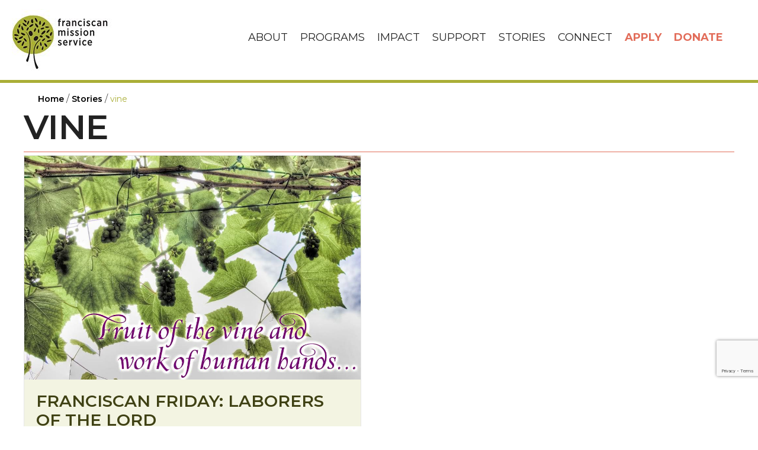

--- FILE ---
content_type: text/html; charset=UTF-8
request_url: https://franciscanmissionservice.org/tag/vine/
body_size: 24580
content:
<!DOCTYPE html>
<html lang="en-US">
<head> <script>
var gform;gform||(document.addEventListener("gform_main_scripts_loaded",function(){gform.scriptsLoaded=!0}),document.addEventListener("gform/theme/scripts_loaded",function(){gform.themeScriptsLoaded=!0}),window.addEventListener("DOMContentLoaded",function(){gform.domLoaded=!0}),gform={domLoaded:!1,scriptsLoaded:!1,themeScriptsLoaded:!1,isFormEditor:()=>"function"==typeof InitializeEditor,callIfLoaded:function(o){return!(!gform.domLoaded||!gform.scriptsLoaded||!gform.themeScriptsLoaded&&!gform.isFormEditor()||(gform.isFormEditor()&&console.warn("The use of gform.initializeOnLoaded() is deprecated in the form editor context and will be removed in Gravity Forms 3.1."),o(),0))},initializeOnLoaded:function(o){gform.callIfLoaded(o)||(document.addEventListener("gform_main_scripts_loaded",()=>{gform.scriptsLoaded=!0,gform.callIfLoaded(o)}),document.addEventListener("gform/theme/scripts_loaded",()=>{gform.themeScriptsLoaded=!0,gform.callIfLoaded(o)}),window.addEventListener("DOMContentLoaded",()=>{gform.domLoaded=!0,gform.callIfLoaded(o)}))},hooks:{action:{},filter:{}},addAction:function(o,r,e,t){gform.addHook("action",o,r,e,t)},addFilter:function(o,r,e,t){gform.addHook("filter",o,r,e,t)},doAction:function(o){gform.doHook("action",o,arguments)},applyFilters:function(o){return gform.doHook("filter",o,arguments)},removeAction:function(o,r){gform.removeHook("action",o,r)},removeFilter:function(o,r,e){gform.removeHook("filter",o,r,e)},addHook:function(o,r,e,t,n){null==gform.hooks[o][r]&&(gform.hooks[o][r]=[]);var d=gform.hooks[o][r];null==n&&(n=r+"_"+d.length),gform.hooks[o][r].push({tag:n,callable:e,priority:t=null==t?10:t})},doHook:function(r,o,e){var t;if(e=Array.prototype.slice.call(e,1),null!=gform.hooks[r][o]&&((o=gform.hooks[r][o]).sort(function(o,r){return o.priority-r.priority}),o.forEach(function(o){"function"!=typeof(t=o.callable)&&(t=window[t]),"action"==r?t.apply(null,e):e[0]=t.apply(null,e)})),"filter"==r)return e[0]},removeHook:function(o,r,t,n){var e;null!=gform.hooks[o][r]&&(e=(e=gform.hooks[o][r]).filter(function(o,r,e){return!!(null!=n&&n!=o.tag||null!=t&&t!=o.priority)}),gform.hooks[o][r]=e)}});
</script>
<meta charset="UTF-8" /><script>if(navigator.userAgent.match(/MSIE|Internet Explorer/i)||navigator.userAgent.match(/Trident\/7\..*?rv:11/i)){var href=document.location.href;if(!href.match(/[?&]nowprocket/)){if(href.indexOf("?")==-1){if(href.indexOf("#")==-1){document.location.href=href+"?nowprocket=1"}else{document.location.href=href.replace("#","?nowprocket=1#")}}else{if(href.indexOf("#")==-1){document.location.href=href+"&nowprocket=1"}else{document.location.href=href.replace("#","&nowprocket=1#")}}}}</script><script>(()=>{class RocketLazyLoadScripts{constructor(){this.v="2.0.3",this.userEvents=["keydown","keyup","mousedown","mouseup","mousemove","mouseover","mouseenter","mouseout","mouseleave","touchmove","touchstart","touchend","touchcancel","wheel","click","dblclick","input","visibilitychange"],this.attributeEvents=["onblur","onclick","oncontextmenu","ondblclick","onfocus","onmousedown","onmouseenter","onmouseleave","onmousemove","onmouseout","onmouseover","onmouseup","onmousewheel","onscroll","onsubmit"]}async t(){this.i(),this.o(),/iP(ad|hone)/.test(navigator.userAgent)&&this.h(),this.u(),this.l(this),this.m(),this.k(this),this.p(this),this._(),await Promise.all([this.R(),this.L()]),this.lastBreath=Date.now(),this.S(this),this.P(),this.D(),this.O(),this.M(),await this.C(this.delayedScripts.normal),await this.C(this.delayedScripts.defer),await this.C(this.delayedScripts.async),this.F("domReady"),await this.T(),await this.j(),await this.I(),this.F("windowLoad"),await this.A(),window.dispatchEvent(new Event("rocket-allScriptsLoaded")),this.everythingLoaded=!0,this.lastTouchEnd&&await new Promise((t=>setTimeout(t,500-Date.now()+this.lastTouchEnd))),this.H(),this.F("all"),this.U(),this.W()}i(){this.CSPIssue=sessionStorage.getItem("rocketCSPIssue"),document.addEventListener("securitypolicyviolation",(t=>{this.CSPIssue||"script-src-elem"!==t.violatedDirective||"data"!==t.blockedURI||(this.CSPIssue=!0,sessionStorage.setItem("rocketCSPIssue",!0))}),{isRocket:!0})}o(){window.addEventListener("pageshow",(t=>{this.persisted=t.persisted,this.realWindowLoadedFired=!0}),{isRocket:!0}),window.addEventListener("pagehide",(()=>{this.onFirstUserAction=null}),{isRocket:!0})}h(){let t;function e(e){t=e}window.addEventListener("touchstart",e,{isRocket:!0}),window.addEventListener("touchend",(function i(o){Math.abs(o.changedTouches[0].pageX-t.changedTouches[0].pageX)<10&&Math.abs(o.changedTouches[0].pageY-t.changedTouches[0].pageY)<10&&o.timeStamp-t.timeStamp<200&&(o.target.dispatchEvent(new PointerEvent("click",{target:o.target,bubbles:!0,cancelable:!0,detail:1})),event.preventDefault(),window.removeEventListener("touchstart",e,{isRocket:!0}),window.removeEventListener("touchend",i,{isRocket:!0}))}),{isRocket:!0})}q(t){this.userActionTriggered||("mousemove"!==t.type||this.firstMousemoveIgnored?"keyup"===t.type||"mouseover"===t.type||"mouseout"===t.type||(this.userActionTriggered=!0,this.onFirstUserAction&&this.onFirstUserAction()):this.firstMousemoveIgnored=!0),"click"===t.type&&t.preventDefault(),this.savedUserEvents.length>0&&(t.stopPropagation(),t.stopImmediatePropagation()),"touchstart"===this.lastEvent&&"touchend"===t.type&&(this.lastTouchEnd=Date.now()),"click"===t.type&&(this.lastTouchEnd=0),this.lastEvent=t.type,this.savedUserEvents.push(t)}u(){this.savedUserEvents=[],this.userEventHandler=this.q.bind(this),this.userEvents.forEach((t=>window.addEventListener(t,this.userEventHandler,{passive:!1,isRocket:!0})))}U(){this.userEvents.forEach((t=>window.removeEventListener(t,this.userEventHandler,{passive:!1,isRocket:!0}))),this.savedUserEvents.forEach((t=>{t.target.dispatchEvent(new window[t.constructor.name](t.type,t))}))}m(){this.eventsMutationObserver=new MutationObserver((t=>{const e="return false";for(const i of t){if("attributes"===i.type){const t=i.target.getAttribute(i.attributeName);t&&t!==e&&(i.target.setAttribute("data-rocket-"+i.attributeName,t),i.target["rocket"+i.attributeName]=new Function("event",t),i.target.setAttribute(i.attributeName,e))}"childList"===i.type&&i.addedNodes.forEach((t=>{if(t.nodeType===Node.ELEMENT_NODE)for(const i of t.attributes)this.attributeEvents.includes(i.name)&&i.value&&""!==i.value&&(t.setAttribute("data-rocket-"+i.name,i.value),t["rocket"+i.name]=new Function("event",i.value),t.setAttribute(i.name,e))}))}})),this.eventsMutationObserver.observe(document,{subtree:!0,childList:!0,attributeFilter:this.attributeEvents})}H(){this.eventsMutationObserver.disconnect(),this.attributeEvents.forEach((t=>{document.querySelectorAll("[data-rocket-"+t+"]").forEach((e=>{e.setAttribute(t,e.getAttribute("data-rocket-"+t)),e.removeAttribute("data-rocket-"+t)}))}))}k(t){Object.defineProperty(HTMLElement.prototype,"onclick",{get(){return this.rocketonclick||null},set(e){this.rocketonclick=e,this.setAttribute(t.everythingLoaded?"onclick":"data-rocket-onclick","this.rocketonclick(event)")}})}S(t){function e(e,i){let o=e[i];e[i]=null,Object.defineProperty(e,i,{get:()=>o,set(s){t.everythingLoaded?o=s:e["rocket"+i]=o=s}})}e(document,"onreadystatechange"),e(window,"onload"),e(window,"onpageshow");try{Object.defineProperty(document,"readyState",{get:()=>t.rocketReadyState,set(e){t.rocketReadyState=e},configurable:!0}),document.readyState="loading"}catch(t){console.log("WPRocket DJE readyState conflict, bypassing")}}l(t){this.originalAddEventListener=EventTarget.prototype.addEventListener,this.originalRemoveEventListener=EventTarget.prototype.removeEventListener,this.savedEventListeners=[],EventTarget.prototype.addEventListener=function(e,i,o){o&&o.isRocket||!t.B(e,this)&&!t.userEvents.includes(e)||t.B(e,this)&&!t.userActionTriggered||e.startsWith("rocket-")||t.everythingLoaded?t.originalAddEventListener.call(this,e,i,o):t.savedEventListeners.push({target:this,remove:!1,type:e,func:i,options:o})},EventTarget.prototype.removeEventListener=function(e,i,o){o&&o.isRocket||!t.B(e,this)&&!t.userEvents.includes(e)||t.B(e,this)&&!t.userActionTriggered||e.startsWith("rocket-")||t.everythingLoaded?t.originalRemoveEventListener.call(this,e,i,o):t.savedEventListeners.push({target:this,remove:!0,type:e,func:i,options:o})}}F(t){"all"===t&&(EventTarget.prototype.addEventListener=this.originalAddEventListener,EventTarget.prototype.removeEventListener=this.originalRemoveEventListener),this.savedEventListeners=this.savedEventListeners.filter((e=>{let i=e.type,o=e.target||window;return"domReady"===t&&"DOMContentLoaded"!==i&&"readystatechange"!==i||("windowLoad"===t&&"load"!==i&&"readystatechange"!==i&&"pageshow"!==i||(this.B(i,o)&&(i="rocket-"+i),e.remove?o.removeEventListener(i,e.func,e.options):o.addEventListener(i,e.func,e.options),!1))}))}p(t){let e;function i(e){return t.everythingLoaded?e:e.split(" ").map((t=>"load"===t||t.startsWith("load.")?"rocket-jquery-load":t)).join(" ")}function o(o){function s(e){const s=o.fn[e];o.fn[e]=o.fn.init.prototype[e]=function(){return this[0]===window&&t.userActionTriggered&&("string"==typeof arguments[0]||arguments[0]instanceof String?arguments[0]=i(arguments[0]):"object"==typeof arguments[0]&&Object.keys(arguments[0]).forEach((t=>{const e=arguments[0][t];delete arguments[0][t],arguments[0][i(t)]=e}))),s.apply(this,arguments),this}}if(o&&o.fn&&!t.allJQueries.includes(o)){const e={DOMContentLoaded:[],"rocket-DOMContentLoaded":[]};for(const t in e)document.addEventListener(t,(()=>{e[t].forEach((t=>t()))}),{isRocket:!0});o.fn.ready=o.fn.init.prototype.ready=function(i){function s(){parseInt(o.fn.jquery)>2?setTimeout((()=>i.bind(document)(o))):i.bind(document)(o)}return t.realDomReadyFired?!t.userActionTriggered||t.fauxDomReadyFired?s():e["rocket-DOMContentLoaded"].push(s):e.DOMContentLoaded.push(s),o([])},s("on"),s("one"),s("off"),t.allJQueries.push(o)}e=o}t.allJQueries=[],o(window.jQuery),Object.defineProperty(window,"jQuery",{get:()=>e,set(t){o(t)}})}P(){const t=new Map;document.write=document.writeln=function(e){const i=document.currentScript,o=document.createRange(),s=i.parentElement;let n=t.get(i);void 0===n&&(n=i.nextSibling,t.set(i,n));const c=document.createDocumentFragment();o.setStart(c,0),c.appendChild(o.createContextualFragment(e)),s.insertBefore(c,n)}}async R(){return new Promise((t=>{this.userActionTriggered?t():this.onFirstUserAction=t}))}async L(){return new Promise((t=>{document.addEventListener("DOMContentLoaded",(()=>{this.realDomReadyFired=!0,t()}),{isRocket:!0})}))}async I(){return this.realWindowLoadedFired?Promise.resolve():new Promise((t=>{window.addEventListener("load",t,{isRocket:!0})}))}M(){this.pendingScripts=[];this.scriptsMutationObserver=new MutationObserver((t=>{for(const e of t)e.addedNodes.forEach((t=>{"SCRIPT"!==t.tagName||t.noModule||t.isWPRocket||this.pendingScripts.push({script:t,promise:new Promise((e=>{const i=()=>{const i=this.pendingScripts.findIndex((e=>e.script===t));i>=0&&this.pendingScripts.splice(i,1),e()};t.addEventListener("load",i,{isRocket:!0}),t.addEventListener("error",i,{isRocket:!0}),setTimeout(i,1e3)}))})}))})),this.scriptsMutationObserver.observe(document,{childList:!0,subtree:!0})}async j(){await this.J(),this.pendingScripts.length?(await this.pendingScripts[0].promise,await this.j()):this.scriptsMutationObserver.disconnect()}D(){this.delayedScripts={normal:[],async:[],defer:[]},document.querySelectorAll("script[type$=rocketlazyloadscript]").forEach((t=>{t.hasAttribute("data-rocket-src")?t.hasAttribute("async")&&!1!==t.async?this.delayedScripts.async.push(t):t.hasAttribute("defer")&&!1!==t.defer||"module"===t.getAttribute("data-rocket-type")?this.delayedScripts.defer.push(t):this.delayedScripts.normal.push(t):this.delayedScripts.normal.push(t)}))}async _(){await this.L();let t=[];document.querySelectorAll("script[type$=rocketlazyloadscript][data-rocket-src]").forEach((e=>{let i=e.getAttribute("data-rocket-src");if(i&&!i.startsWith("data:")){i.startsWith("//")&&(i=location.protocol+i);try{const o=new URL(i).origin;o!==location.origin&&t.push({src:o,crossOrigin:e.crossOrigin||"module"===e.getAttribute("data-rocket-type")})}catch(t){}}})),t=[...new Map(t.map((t=>[JSON.stringify(t),t]))).values()],this.N(t,"preconnect")}async $(t){if(await this.G(),!0!==t.noModule||!("noModule"in HTMLScriptElement.prototype))return new Promise((e=>{let i;function o(){(i||t).setAttribute("data-rocket-status","executed"),e()}try{if(navigator.userAgent.includes("Firefox/")||""===navigator.vendor||this.CSPIssue)i=document.createElement("script"),[...t.attributes].forEach((t=>{let e=t.nodeName;"type"!==e&&("data-rocket-type"===e&&(e="type"),"data-rocket-src"===e&&(e="src"),i.setAttribute(e,t.nodeValue))})),t.text&&(i.text=t.text),t.nonce&&(i.nonce=t.nonce),i.hasAttribute("src")?(i.addEventListener("load",o,{isRocket:!0}),i.addEventListener("error",(()=>{i.setAttribute("data-rocket-status","failed-network"),e()}),{isRocket:!0}),setTimeout((()=>{i.isConnected||e()}),1)):(i.text=t.text,o()),i.isWPRocket=!0,t.parentNode.replaceChild(i,t);else{const i=t.getAttribute("data-rocket-type"),s=t.getAttribute("data-rocket-src");i?(t.type=i,t.removeAttribute("data-rocket-type")):t.removeAttribute("type"),t.addEventListener("load",o,{isRocket:!0}),t.addEventListener("error",(i=>{this.CSPIssue&&i.target.src.startsWith("data:")?(console.log("WPRocket: CSP fallback activated"),t.removeAttribute("src"),this.$(t).then(e)):(t.setAttribute("data-rocket-status","failed-network"),e())}),{isRocket:!0}),s?(t.fetchPriority="high",t.removeAttribute("data-rocket-src"),t.src=s):t.src="data:text/javascript;base64,"+window.btoa(unescape(encodeURIComponent(t.text)))}}catch(i){t.setAttribute("data-rocket-status","failed-transform"),e()}}));t.setAttribute("data-rocket-status","skipped")}async C(t){const e=t.shift();return e?(e.isConnected&&await this.$(e),this.C(t)):Promise.resolve()}O(){this.N([...this.delayedScripts.normal,...this.delayedScripts.defer,...this.delayedScripts.async],"preload")}N(t,e){this.trash=this.trash||[];let i=!0;var o=document.createDocumentFragment();t.forEach((t=>{const s=t.getAttribute&&t.getAttribute("data-rocket-src")||t.src;if(s&&!s.startsWith("data:")){const n=document.createElement("link");n.href=s,n.rel=e,"preconnect"!==e&&(n.as="script",n.fetchPriority=i?"high":"low"),t.getAttribute&&"module"===t.getAttribute("data-rocket-type")&&(n.crossOrigin=!0),t.crossOrigin&&(n.crossOrigin=t.crossOrigin),t.integrity&&(n.integrity=t.integrity),t.nonce&&(n.nonce=t.nonce),o.appendChild(n),this.trash.push(n),i=!1}})),document.head.appendChild(o)}W(){this.trash.forEach((t=>t.remove()))}async T(){try{document.readyState="interactive"}catch(t){}this.fauxDomReadyFired=!0;try{await this.G(),document.dispatchEvent(new Event("rocket-readystatechange")),await this.G(),document.rocketonreadystatechange&&document.rocketonreadystatechange(),await this.G(),document.dispatchEvent(new Event("rocket-DOMContentLoaded")),await this.G(),window.dispatchEvent(new Event("rocket-DOMContentLoaded"))}catch(t){console.error(t)}}async A(){try{document.readyState="complete"}catch(t){}try{await this.G(),document.dispatchEvent(new Event("rocket-readystatechange")),await this.G(),document.rocketonreadystatechange&&document.rocketonreadystatechange(),await this.G(),window.dispatchEvent(new Event("rocket-load")),await this.G(),window.rocketonload&&window.rocketonload(),await this.G(),this.allJQueries.forEach((t=>t(window).trigger("rocket-jquery-load"))),await this.G();const t=new Event("rocket-pageshow");t.persisted=this.persisted,window.dispatchEvent(t),await this.G(),window.rocketonpageshow&&window.rocketonpageshow({persisted:this.persisted})}catch(t){console.error(t)}}async G(){Date.now()-this.lastBreath>45&&(await this.J(),this.lastBreath=Date.now())}async J(){return document.hidden?new Promise((t=>setTimeout(t))):new Promise((t=>requestAnimationFrame(t)))}B(t,e){return e===document&&"readystatechange"===t||(e===document&&"DOMContentLoaded"===t||(e===window&&"DOMContentLoaded"===t||(e===window&&"load"===t||e===window&&"pageshow"===t)))}static run(){(new RocketLazyLoadScripts).t()}}RocketLazyLoadScripts.run()})();</script>

<meta name='viewport' content='width=device-width, initial-scale=1.0' />
<meta http-equiv='X-UA-Compatible' content='IE=edge' />
<link rel="profile" href="https://gmpg.org/xfn/11" />
<meta name='robots' content='index, follow, max-image-preview:large, max-snippet:-1, max-video-preview:-1' />
	<style>img:is([sizes="auto" i], [sizes^="auto," i]) { contain-intrinsic-size: 3000px 1500px }</style>
	
	<!-- This site is optimized with the Yoast SEO plugin v25.1 - https://yoast.com/wordpress/plugins/seo/ -->
	<title>vine Archives | Franciscan Mission Service</title><link rel="preload" data-rocket-preload as="style" href="https://fonts.googleapis.com/css?family=Montserrat%3A400%2C600%2C300%2C700%2C500&#038;display=swap" /><link rel="stylesheet" href="https://fonts.googleapis.com/css?family=Montserrat%3A400%2C600%2C300%2C700%2C500&#038;display=swap" media="print" onload="this.media='all'" /><noscript><link rel="stylesheet" href="https://fonts.googleapis.com/css?family=Montserrat%3A400%2C600%2C300%2C700%2C500&#038;display=swap" /></noscript>
	<meta name="description" content="Where lay people work for peace, justice, and hope." />
	<link rel="canonical" href="https://franciscanmissionservice.org/tag/vine/" />
	<meta property="og:locale" content="en_US" />
	<meta property="og:type" content="article" />
	<meta property="og:title" content="vine Archives | Franciscan Mission Service" />
	<meta property="og:description" content="Where lay people work for peace, justice, and hope." />
	<meta property="og:url" content="https://franciscanmissionservice.org/tag/vine/" />
	<meta property="og:site_name" content="Franciscan Mission Service" />
	<meta property="og:image" content="https://franciscanmissionservice.org/wp-content/uploads/2014/10/FMS_OpenGraph_1200x630.jpg" />
	<meta property="og:image:width" content="1200" />
	<meta property="og:image:height" content="630" />
	<meta property="og:image:type" content="image/jpeg" />
	<meta name="twitter:card" content="summary_large_image" />
	<meta name="twitter:site" content="@franmissionserv" />
	<script type="application/ld+json" class="yoast-schema-graph">{"@context":"https://schema.org","@graph":[{"@type":"CollectionPage","@id":"https://franciscanmissionservice.org/tag/vine/","url":"https://franciscanmissionservice.org/tag/vine/","name":"vine Archives | Franciscan Mission Service","isPartOf":{"@id":"https://franciscanmissionservice.org/#website"},"primaryImageOfPage":{"@id":"https://franciscanmissionservice.org/tag/vine/#primaryimage"},"image":{"@id":"https://franciscanmissionservice.org/tag/vine/#primaryimage"},"thumbnailUrl":"https://franciscanmissionservice.org/wp-content/uploads/2013/05/Baco_noir_grapes_on_vine-copy.jpg","description":"Where lay people work for peace, justice, and hope.","breadcrumb":{"@id":"https://franciscanmissionservice.org/tag/vine/#breadcrumb"},"inLanguage":"en-US"},{"@type":"ImageObject","inLanguage":"en-US","@id":"https://franciscanmissionservice.org/tag/vine/#primaryimage","url":"https://franciscanmissionservice.org/wp-content/uploads/2013/05/Baco_noir_grapes_on_vine-copy.jpg","contentUrl":"https://franciscanmissionservice.org/wp-content/uploads/2013/05/Baco_noir_grapes_on_vine-copy.jpg","width":1024,"height":681},{"@type":"BreadcrumbList","@id":"https://franciscanmissionservice.org/tag/vine/#breadcrumb","itemListElement":[{"@type":"ListItem","position":1,"name":"Home","item":"https://franciscanmissionservice.org/"},{"@type":"ListItem","position":2,"name":"vine"}]},{"@type":"WebSite","@id":"https://franciscanmissionservice.org/#website","url":"https://franciscanmissionservice.org/","name":"Franciscan Mission Service","description":"WHERE LAY PEOPLE WORK FOR PEACE, JUSTICE, AND HOPE","publisher":{"@id":"https://franciscanmissionservice.org/#organization"},"potentialAction":[{"@type":"SearchAction","target":{"@type":"EntryPoint","urlTemplate":"https://franciscanmissionservice.org/?s={search_term_string}"},"query-input":{"@type":"PropertyValueSpecification","valueRequired":true,"valueName":"search_term_string"}}],"inLanguage":"en-US"},{"@type":"Organization","@id":"https://franciscanmissionservice.org/#organization","name":"Franciscan Mission Service","url":"https://franciscanmissionservice.org/","logo":{"@type":"ImageObject","inLanguage":"en-US","@id":"https://franciscanmissionservice.org/#/schema/logo/image/","url":"https://franciscanmissionservice.org/wp-content/uploads/2021/12/logo_400x400px.png","contentUrl":"https://franciscanmissionservice.org/wp-content/uploads/2021/12/logo_400x400px.png","width":400,"height":400,"caption":"Franciscan Mission Service"},"image":{"@id":"https://franciscanmissionservice.org/#/schema/logo/image/"},"sameAs":["http://www.facebook.com/franmissionserv","https://x.com/franmissionserv"]}]}</script>
	<!-- / Yoast SEO plugin. -->


<link rel='dns-prefetch' href='//static.addtoany.com' />
<link rel='dns-prefetch' href='//kit.fontawesome.com' />
<link rel='dns-prefetch' href='//www.google.com' />
<link rel='dns-prefetch' href='//www.googletagmanager.com' />
<link rel='dns-prefetch' href='//stats.wp.com' />
<link rel='dns-prefetch' href='//fonts.googleapis.com' />
<link href='https://fonts.gstatic.com' crossorigin rel='preconnect' />
<link rel="alternate" type="application/rss+xml" title="Franciscan Mission Service &raquo; Feed" href="https://franciscanmissionservice.org/feed/" />
<link rel="alternate" type="application/rss+xml" title="Franciscan Mission Service &raquo; vine Tag Feed" href="https://franciscanmissionservice.org/tag/vine/feed/" />
<style id='wp-emoji-styles-inline-css'>

	img.wp-smiley, img.emoji {
		display: inline !important;
		border: none !important;
		box-shadow: none !important;
		height: 1em !important;
		width: 1em !important;
		margin: 0 0.07em !important;
		vertical-align: -0.1em !important;
		background: none !important;
		padding: 0 !important;
	}
</style>
<link rel='stylesheet' id='wp-block-library-css' href='https://franciscanmissionservice.org/wp-includes/css/dist/block-library/style.min.css?ver=6.8.3' media='all' />
<style id='wp-block-library-theme-inline-css'>
.wp-block-audio :where(figcaption){color:#555;font-size:13px;text-align:center}.is-dark-theme .wp-block-audio :where(figcaption){color:#ffffffa6}.wp-block-audio{margin:0 0 1em}.wp-block-code{border:1px solid #ccc;border-radius:4px;font-family:Menlo,Consolas,monaco,monospace;padding:.8em 1em}.wp-block-embed :where(figcaption){color:#555;font-size:13px;text-align:center}.is-dark-theme .wp-block-embed :where(figcaption){color:#ffffffa6}.wp-block-embed{margin:0 0 1em}.blocks-gallery-caption{color:#555;font-size:13px;text-align:center}.is-dark-theme .blocks-gallery-caption{color:#ffffffa6}:root :where(.wp-block-image figcaption){color:#555;font-size:13px;text-align:center}.is-dark-theme :root :where(.wp-block-image figcaption){color:#ffffffa6}.wp-block-image{margin:0 0 1em}.wp-block-pullquote{border-bottom:4px solid;border-top:4px solid;color:currentColor;margin-bottom:1.75em}.wp-block-pullquote cite,.wp-block-pullquote footer,.wp-block-pullquote__citation{color:currentColor;font-size:.8125em;font-style:normal;text-transform:uppercase}.wp-block-quote{border-left:.25em solid;margin:0 0 1.75em;padding-left:1em}.wp-block-quote cite,.wp-block-quote footer{color:currentColor;font-size:.8125em;font-style:normal;position:relative}.wp-block-quote:where(.has-text-align-right){border-left:none;border-right:.25em solid;padding-left:0;padding-right:1em}.wp-block-quote:where(.has-text-align-center){border:none;padding-left:0}.wp-block-quote.is-large,.wp-block-quote.is-style-large,.wp-block-quote:where(.is-style-plain){border:none}.wp-block-search .wp-block-search__label{font-weight:700}.wp-block-search__button{border:1px solid #ccc;padding:.375em .625em}:where(.wp-block-group.has-background){padding:1.25em 2.375em}.wp-block-separator.has-css-opacity{opacity:.4}.wp-block-separator{border:none;border-bottom:2px solid;margin-left:auto;margin-right:auto}.wp-block-separator.has-alpha-channel-opacity{opacity:1}.wp-block-separator:not(.is-style-wide):not(.is-style-dots){width:100px}.wp-block-separator.has-background:not(.is-style-dots){border-bottom:none;height:1px}.wp-block-separator.has-background:not(.is-style-wide):not(.is-style-dots){height:2px}.wp-block-table{margin:0 0 1em}.wp-block-table td,.wp-block-table th{word-break:normal}.wp-block-table :where(figcaption){color:#555;font-size:13px;text-align:center}.is-dark-theme .wp-block-table :where(figcaption){color:#ffffffa6}.wp-block-video :where(figcaption){color:#555;font-size:13px;text-align:center}.is-dark-theme .wp-block-video :where(figcaption){color:#ffffffa6}.wp-block-video{margin:0 0 1em}:root :where(.wp-block-template-part.has-background){margin-bottom:0;margin-top:0;padding:1.25em 2.375em}
</style>
<style id='classic-theme-styles-inline-css'>
/*! This file is auto-generated */
.wp-block-button__link{color:#fff;background-color:#32373c;border-radius:9999px;box-shadow:none;text-decoration:none;padding:calc(.667em + 2px) calc(1.333em + 2px);font-size:1.125em}.wp-block-file__button{background:#32373c;color:#fff;text-decoration:none}
</style>
<link rel='stylesheet' id='wp-components-css' href='https://franciscanmissionservice.org/wp-includes/css/dist/components/style.min.css?ver=6.8.3' media='all' />
<link rel='stylesheet' id='wp-preferences-css' href='https://franciscanmissionservice.org/wp-includes/css/dist/preferences/style.min.css?ver=6.8.3' media='all' />
<link rel='stylesheet' id='wp-block-editor-css' href='https://franciscanmissionservice.org/wp-includes/css/dist/block-editor/style.min.css?ver=6.8.3' media='all' />
<link rel='stylesheet' id='popup-maker-block-library-style-css' href='https://franciscanmissionservice.org/wp-content/plugins/popup-maker/dist/packages/block-library-style.css?ver=dbea705cfafe089d65f1' media='all' />
<link rel='stylesheet' id='mediaelement-css' href='https://franciscanmissionservice.org/wp-includes/js/mediaelement/mediaelementplayer-legacy.min.css?ver=4.2.17' media='all' />
<link rel='stylesheet' id='wp-mediaelement-css' href='https://franciscanmissionservice.org/wp-includes/js/mediaelement/wp-mediaelement.min.css?ver=6.8.3' media='all' />
<style id='jetpack-sharing-buttons-style-inline-css'>
.jetpack-sharing-buttons__services-list{display:flex;flex-direction:row;flex-wrap:wrap;gap:0;list-style-type:none;margin:5px;padding:0}.jetpack-sharing-buttons__services-list.has-small-icon-size{font-size:12px}.jetpack-sharing-buttons__services-list.has-normal-icon-size{font-size:16px}.jetpack-sharing-buttons__services-list.has-large-icon-size{font-size:24px}.jetpack-sharing-buttons__services-list.has-huge-icon-size{font-size:36px}@media print{.jetpack-sharing-buttons__services-list{display:none!important}}.editor-styles-wrapper .wp-block-jetpack-sharing-buttons{gap:0;padding-inline-start:0}ul.jetpack-sharing-buttons__services-list.has-background{padding:1.25em 2.375em}
</style>
<style id='global-styles-inline-css'>
:root{--wp--preset--aspect-ratio--square: 1;--wp--preset--aspect-ratio--4-3: 4/3;--wp--preset--aspect-ratio--3-4: 3/4;--wp--preset--aspect-ratio--3-2: 3/2;--wp--preset--aspect-ratio--2-3: 2/3;--wp--preset--aspect-ratio--16-9: 16/9;--wp--preset--aspect-ratio--9-16: 9/16;--wp--preset--color--black: #000000;--wp--preset--color--cyan-bluish-gray: #abb8c3;--wp--preset--color--white: #ffffff;--wp--preset--color--pale-pink: #f78da7;--wp--preset--color--vivid-red: #cf2e2e;--wp--preset--color--luminous-vivid-orange: #ff6900;--wp--preset--color--luminous-vivid-amber: #fcb900;--wp--preset--color--light-green-cyan: #7bdcb5;--wp--preset--color--vivid-green-cyan: #00d084;--wp--preset--color--pale-cyan-blue: #8ed1fc;--wp--preset--color--vivid-cyan-blue: #0693e3;--wp--preset--color--vivid-purple: #9b51e0;--wp--preset--color--fl-heading-text: #222222;--wp--preset--color--fl-body-bg: #ffffff;--wp--preset--color--fl-body-text: #222222;--wp--preset--color--fl-accent: #aaae37;--wp--preset--color--fl-accent-hover: #e26d5a;--wp--preset--color--fl-topbar-bg: #ffffff;--wp--preset--color--fl-topbar-text: #000000;--wp--preset--color--fl-topbar-link: #428bca;--wp--preset--color--fl-topbar-hover: #428bca;--wp--preset--color--fl-header-bg: #ffffff;--wp--preset--color--fl-header-text: #222222;--wp--preset--color--fl-header-link: #ffffff;--wp--preset--color--fl-header-hover: #e26d5a;--wp--preset--color--fl-nav-bg: #ffffff;--wp--preset--color--fl-nav-link: #ffffff;--wp--preset--color--fl-nav-hover: #e26d5a;--wp--preset--color--fl-content-bg: #ffffff;--wp--preset--color--fl-footer-widgets-bg: #ffffff;--wp--preset--color--fl-footer-widgets-text: #000000;--wp--preset--color--fl-footer-widgets-link: #428bca;--wp--preset--color--fl-footer-widgets-hover: #428bca;--wp--preset--color--fl-footer-bg: #ffffff;--wp--preset--color--fl-footer-text: #000000;--wp--preset--color--fl-footer-link: #428bca;--wp--preset--color--fl-footer-hover: #428bca;--wp--preset--gradient--vivid-cyan-blue-to-vivid-purple: linear-gradient(135deg,rgba(6,147,227,1) 0%,rgb(155,81,224) 100%);--wp--preset--gradient--light-green-cyan-to-vivid-green-cyan: linear-gradient(135deg,rgb(122,220,180) 0%,rgb(0,208,130) 100%);--wp--preset--gradient--luminous-vivid-amber-to-luminous-vivid-orange: linear-gradient(135deg,rgba(252,185,0,1) 0%,rgba(255,105,0,1) 100%);--wp--preset--gradient--luminous-vivid-orange-to-vivid-red: linear-gradient(135deg,rgba(255,105,0,1) 0%,rgb(207,46,46) 100%);--wp--preset--gradient--very-light-gray-to-cyan-bluish-gray: linear-gradient(135deg,rgb(238,238,238) 0%,rgb(169,184,195) 100%);--wp--preset--gradient--cool-to-warm-spectrum: linear-gradient(135deg,rgb(74,234,220) 0%,rgb(151,120,209) 20%,rgb(207,42,186) 40%,rgb(238,44,130) 60%,rgb(251,105,98) 80%,rgb(254,248,76) 100%);--wp--preset--gradient--blush-light-purple: linear-gradient(135deg,rgb(255,206,236) 0%,rgb(152,150,240) 100%);--wp--preset--gradient--blush-bordeaux: linear-gradient(135deg,rgb(254,205,165) 0%,rgb(254,45,45) 50%,rgb(107,0,62) 100%);--wp--preset--gradient--luminous-dusk: linear-gradient(135deg,rgb(255,203,112) 0%,rgb(199,81,192) 50%,rgb(65,88,208) 100%);--wp--preset--gradient--pale-ocean: linear-gradient(135deg,rgb(255,245,203) 0%,rgb(182,227,212) 50%,rgb(51,167,181) 100%);--wp--preset--gradient--electric-grass: linear-gradient(135deg,rgb(202,248,128) 0%,rgb(113,206,126) 100%);--wp--preset--gradient--midnight: linear-gradient(135deg,rgb(2,3,129) 0%,rgb(40,116,252) 100%);--wp--preset--font-size--small: 13px;--wp--preset--font-size--medium: 20px;--wp--preset--font-size--large: 36px;--wp--preset--font-size--x-large: 42px;--wp--preset--spacing--20: 0.44rem;--wp--preset--spacing--30: 0.67rem;--wp--preset--spacing--40: 1rem;--wp--preset--spacing--50: 1.5rem;--wp--preset--spacing--60: 2.25rem;--wp--preset--spacing--70: 3.38rem;--wp--preset--spacing--80: 5.06rem;--wp--preset--shadow--natural: 6px 6px 9px rgba(0, 0, 0, 0.2);--wp--preset--shadow--deep: 12px 12px 50px rgba(0, 0, 0, 0.4);--wp--preset--shadow--sharp: 6px 6px 0px rgba(0, 0, 0, 0.2);--wp--preset--shadow--outlined: 6px 6px 0px -3px rgba(255, 255, 255, 1), 6px 6px rgba(0, 0, 0, 1);--wp--preset--shadow--crisp: 6px 6px 0px rgba(0, 0, 0, 1);}:where(.is-layout-flex){gap: 0.5em;}:where(.is-layout-grid){gap: 0.5em;}body .is-layout-flex{display: flex;}.is-layout-flex{flex-wrap: wrap;align-items: center;}.is-layout-flex > :is(*, div){margin: 0;}body .is-layout-grid{display: grid;}.is-layout-grid > :is(*, div){margin: 0;}:where(.wp-block-columns.is-layout-flex){gap: 2em;}:where(.wp-block-columns.is-layout-grid){gap: 2em;}:where(.wp-block-post-template.is-layout-flex){gap: 1.25em;}:where(.wp-block-post-template.is-layout-grid){gap: 1.25em;}.has-black-color{color: var(--wp--preset--color--black) !important;}.has-cyan-bluish-gray-color{color: var(--wp--preset--color--cyan-bluish-gray) !important;}.has-white-color{color: var(--wp--preset--color--white) !important;}.has-pale-pink-color{color: var(--wp--preset--color--pale-pink) !important;}.has-vivid-red-color{color: var(--wp--preset--color--vivid-red) !important;}.has-luminous-vivid-orange-color{color: var(--wp--preset--color--luminous-vivid-orange) !important;}.has-luminous-vivid-amber-color{color: var(--wp--preset--color--luminous-vivid-amber) !important;}.has-light-green-cyan-color{color: var(--wp--preset--color--light-green-cyan) !important;}.has-vivid-green-cyan-color{color: var(--wp--preset--color--vivid-green-cyan) !important;}.has-pale-cyan-blue-color{color: var(--wp--preset--color--pale-cyan-blue) !important;}.has-vivid-cyan-blue-color{color: var(--wp--preset--color--vivid-cyan-blue) !important;}.has-vivid-purple-color{color: var(--wp--preset--color--vivid-purple) !important;}.has-black-background-color{background-color: var(--wp--preset--color--black) !important;}.has-cyan-bluish-gray-background-color{background-color: var(--wp--preset--color--cyan-bluish-gray) !important;}.has-white-background-color{background-color: var(--wp--preset--color--white) !important;}.has-pale-pink-background-color{background-color: var(--wp--preset--color--pale-pink) !important;}.has-vivid-red-background-color{background-color: var(--wp--preset--color--vivid-red) !important;}.has-luminous-vivid-orange-background-color{background-color: var(--wp--preset--color--luminous-vivid-orange) !important;}.has-luminous-vivid-amber-background-color{background-color: var(--wp--preset--color--luminous-vivid-amber) !important;}.has-light-green-cyan-background-color{background-color: var(--wp--preset--color--light-green-cyan) !important;}.has-vivid-green-cyan-background-color{background-color: var(--wp--preset--color--vivid-green-cyan) !important;}.has-pale-cyan-blue-background-color{background-color: var(--wp--preset--color--pale-cyan-blue) !important;}.has-vivid-cyan-blue-background-color{background-color: var(--wp--preset--color--vivid-cyan-blue) !important;}.has-vivid-purple-background-color{background-color: var(--wp--preset--color--vivid-purple) !important;}.has-black-border-color{border-color: var(--wp--preset--color--black) !important;}.has-cyan-bluish-gray-border-color{border-color: var(--wp--preset--color--cyan-bluish-gray) !important;}.has-white-border-color{border-color: var(--wp--preset--color--white) !important;}.has-pale-pink-border-color{border-color: var(--wp--preset--color--pale-pink) !important;}.has-vivid-red-border-color{border-color: var(--wp--preset--color--vivid-red) !important;}.has-luminous-vivid-orange-border-color{border-color: var(--wp--preset--color--luminous-vivid-orange) !important;}.has-luminous-vivid-amber-border-color{border-color: var(--wp--preset--color--luminous-vivid-amber) !important;}.has-light-green-cyan-border-color{border-color: var(--wp--preset--color--light-green-cyan) !important;}.has-vivid-green-cyan-border-color{border-color: var(--wp--preset--color--vivid-green-cyan) !important;}.has-pale-cyan-blue-border-color{border-color: var(--wp--preset--color--pale-cyan-blue) !important;}.has-vivid-cyan-blue-border-color{border-color: var(--wp--preset--color--vivid-cyan-blue) !important;}.has-vivid-purple-border-color{border-color: var(--wp--preset--color--vivid-purple) !important;}.has-vivid-cyan-blue-to-vivid-purple-gradient-background{background: var(--wp--preset--gradient--vivid-cyan-blue-to-vivid-purple) !important;}.has-light-green-cyan-to-vivid-green-cyan-gradient-background{background: var(--wp--preset--gradient--light-green-cyan-to-vivid-green-cyan) !important;}.has-luminous-vivid-amber-to-luminous-vivid-orange-gradient-background{background: var(--wp--preset--gradient--luminous-vivid-amber-to-luminous-vivid-orange) !important;}.has-luminous-vivid-orange-to-vivid-red-gradient-background{background: var(--wp--preset--gradient--luminous-vivid-orange-to-vivid-red) !important;}.has-very-light-gray-to-cyan-bluish-gray-gradient-background{background: var(--wp--preset--gradient--very-light-gray-to-cyan-bluish-gray) !important;}.has-cool-to-warm-spectrum-gradient-background{background: var(--wp--preset--gradient--cool-to-warm-spectrum) !important;}.has-blush-light-purple-gradient-background{background: var(--wp--preset--gradient--blush-light-purple) !important;}.has-blush-bordeaux-gradient-background{background: var(--wp--preset--gradient--blush-bordeaux) !important;}.has-luminous-dusk-gradient-background{background: var(--wp--preset--gradient--luminous-dusk) !important;}.has-pale-ocean-gradient-background{background: var(--wp--preset--gradient--pale-ocean) !important;}.has-electric-grass-gradient-background{background: var(--wp--preset--gradient--electric-grass) !important;}.has-midnight-gradient-background{background: var(--wp--preset--gradient--midnight) !important;}.has-small-font-size{font-size: var(--wp--preset--font-size--small) !important;}.has-medium-font-size{font-size: var(--wp--preset--font-size--medium) !important;}.has-large-font-size{font-size: var(--wp--preset--font-size--large) !important;}.has-x-large-font-size{font-size: var(--wp--preset--font-size--x-large) !important;}
:where(.wp-block-post-template.is-layout-flex){gap: 1.25em;}:where(.wp-block-post-template.is-layout-grid){gap: 1.25em;}
:where(.wp-block-columns.is-layout-flex){gap: 2em;}:where(.wp-block-columns.is-layout-grid){gap: 2em;}
:root :where(.wp-block-pullquote){font-size: 1.5em;line-height: 1.6;}
</style>
<link rel='stylesheet' id='ppress-frontend-css' href='https://franciscanmissionservice.org/wp-content/plugins/wp-user-avatar/assets/css/frontend.min.css?ver=4.16.5' media='all' />
<link rel='stylesheet' id='ppress-flatpickr-css' href='https://franciscanmissionservice.org/wp-content/plugins/wp-user-avatar/assets/flatpickr/flatpickr.min.css?ver=4.16.5' media='all' />
<link rel='stylesheet' id='ppress-select2-css' href='https://franciscanmissionservice.org/wp-content/plugins/wp-user-avatar/assets/select2/select2.min.css?ver=6.8.3' media='all' />
<link rel='stylesheet' id='fl-builder-layout-bundle-de20c7b5b96c812fa337bf8caa9d5e51-css' href='https://franciscanmissionservice.org/wp-content/uploads/bb-plugin/cache/de20c7b5b96c812fa337bf8caa9d5e51-layout-bundle.css?ver=2.9.0.4-1.4.11.2' media='all' />
<link rel='stylesheet' id='pmbb-stylesheet-css' href='https://franciscanmissionservice.org/wp-content/themes/fms/library/css/style.css?ver=6.8.3' media='all' />
<!--[if lt IE 9]>
<link rel='stylesheet' id='pmbb-ie-only-css' href='https://franciscanmissionservice.org/wp-content/themes/fms/library/css/ie.css?ver=6.8.3' media='all' />
<![endif]-->
<link rel='stylesheet' id='tablepress-default-css' href='https://franciscanmissionservice.org/wp-content/plugins/tablepress/css/build/default.css?ver=3.2.5' media='all' />
<link rel='stylesheet' id='addtoany-css' href='https://franciscanmissionservice.org/wp-content/plugins/add-to-any/addtoany.min.css?ver=1.16' media='all' />
<style id='addtoany-inline-css'>
@media screen and (max-width:980px){
.a2a_floating_style.a2a_vertical_style{display:none;}
}
</style>
<link rel='stylesheet' id='jquery-magnificpopup-css' href='https://franciscanmissionservice.org/wp-content/plugins/bb-plugin/css/jquery.magnificpopup.min.css?ver=2.9.0.4' media='all' />
<link rel='stylesheet' id='bootstrap-4-css' href='https://franciscanmissionservice.org/wp-content/themes/bb-theme/css/bootstrap-4.min.css?ver=1.7.18' media='all' />
<link rel='stylesheet' id='fl-automator-skin-css' href='https://franciscanmissionservice.org/wp-content/uploads/bb-theme/skin-68239a08e8b04.css?ver=1.7.18' media='all' />
<link rel='stylesheet' id='fl-child-theme-css' href='https://franciscanmissionservice.org/wp-content/themes/fms/style.css?ver=6.8.3' media='all' />
<link rel='stylesheet' id='pp-animate-css' href='https://franciscanmissionservice.org/wp-content/plugins/bbpowerpack/assets/css/animate.min.css?ver=3.5.1' media='all' />

<script type="rocketlazyloadscript" id="addtoany-core-js-before">
window.a2a_config=window.a2a_config||{};a2a_config.callbacks=[];a2a_config.overlays=[];a2a_config.templates={};
</script>
<script type="rocketlazyloadscript" defer data-rocket-src="https://static.addtoany.com/menu/page.js" id="addtoany-core-js"></script>
<script src="https://franciscanmissionservice.org/wp-includes/js/jquery/jquery.min.js?ver=3.7.1" id="jquery-core-js" data-rocket-defer defer></script>
<script src="https://franciscanmissionservice.org/wp-includes/js/jquery/jquery-migrate.min.js?ver=3.4.1" id="jquery-migrate-js" data-rocket-defer defer></script>
<script type="rocketlazyloadscript" defer data-rocket-src="https://franciscanmissionservice.org/wp-content/plugins/add-to-any/addtoany.min.js?ver=1.1" id="addtoany-jquery-js"></script>
<script type="rocketlazyloadscript" data-rocket-src="https://franciscanmissionservice.org/wp-content/plugins/wp-user-avatar/assets/flatpickr/flatpickr.min.js?ver=4.16.5" id="ppress-flatpickr-js" data-rocket-defer defer></script>
<script type="rocketlazyloadscript" data-rocket-src="https://franciscanmissionservice.org/wp-content/plugins/wp-user-avatar/assets/select2/select2.min.js?ver=4.16.5" id="ppress-select2-js" data-rocket-defer defer></script>

<!-- Google tag (gtag.js) snippet added by Site Kit -->
<!-- Google Analytics snippet added by Site Kit -->
<script type="rocketlazyloadscript" data-rocket-src="https://www.googletagmanager.com/gtag/js?id=GT-W6JZ2P" id="google_gtagjs-js" async></script>
<script type="rocketlazyloadscript" id="google_gtagjs-js-after">
window.dataLayer = window.dataLayer || [];function gtag(){dataLayer.push(arguments);}
gtag("set","linker",{"domains":["franciscanmissionservice.org"]});
gtag("js", new Date());
gtag("set", "developer_id.dZTNiMT", true);
gtag("config", "GT-W6JZ2P");
</script>
<script type="rocketlazyloadscript" data-rocket-src="https://kit.fontawesome.com/4f5a1d3961.js?ver=6.8.3" id="fa5-kit-js" data-rocket-defer defer></script>
<link rel="https://api.w.org/" href="https://franciscanmissionservice.org/wp-json/" /><link rel="alternate" title="JSON" type="application/json" href="https://franciscanmissionservice.org/wp-json/wp/v2/tags/1049" /><link rel="EditURI" type="application/rsd+xml" title="RSD" href="https://franciscanmissionservice.org/xmlrpc.php?rsd" />
		<script type="rocketlazyloadscript">
			var bb_powerpack = {
				version: '2.40.1.5',
				getAjaxUrl: function() { return atob( 'aHR0cHM6Ly9mcmFuY2lzY2FubWlzc2lvbnNlcnZpY2Uub3JnL3dwLWFkbWluL2FkbWluLWFqYXgucGhw' ); },
				callback: function() {},
				post_id: 345,
				search_term: '',
				current_page: 'https://franciscanmissionservice.org/tag/vine/',
				conditionals: {
					is_front_page: false,
					is_home: false,
					is_archive: true,
					is_tax: false,
										current_tax: 'post_tag',
					current_term: 'vine',
										is_author: false,
					current_author: false,
					is_search: false,
									}
			};
		</script>
		<meta name="generator" content="Site Kit by Google 1.170.0" />	<style>img#wpstats{display:none}</style>
		<link id='MediaRSS' rel='alternate' type='application/rss+xml' title='NextGEN Gallery RSS Feed' href='https://franciscanmissionservice.org/wp-content/plugins/nextgen-gallery/src/Legacy/xml/media-rss.php' />
<link rel="icon" href="https://franciscanmissionservice.org/wp-content/uploads/2016/12/cropped-cropped-FMS-Favicon-White-32x32.jpg" sizes="32x32" />
<link rel="icon" href="https://franciscanmissionservice.org/wp-content/uploads/2016/12/cropped-cropped-FMS-Favicon-White-192x192.jpg" sizes="192x192" />
<link rel="apple-touch-icon" href="https://franciscanmissionservice.org/wp-content/uploads/2016/12/cropped-cropped-FMS-Favicon-White-180x180.jpg" />
<meta name="msapplication-TileImage" content="https://franciscanmissionservice.org/wp-content/uploads/2016/12/cropped-cropped-FMS-Favicon-White-270x270.jpg" />
		<style id="wp-custom-css">
			@media screen and (min-width: 1200px) {
	.menu .fl-has-submenu .sub-menu { text-align: left; }
}

@media screen and (max-width: 767px) {
	body .fl-module-content > table {
	width: 100% !important;
	max-width: 100% !important;
}
}
i.pp-x-icon {
	line-height: 22px;
}		</style>
		<meta name="generator" content="WP Rocket 3.18.3" data-wpr-features="wpr_delay_js wpr_defer_js wpr_image_dimensions wpr_preload_links wpr_desktop" /></head>
<body class="archive tag tag-vine tag-1049 wp-theme-bb-theme wp-child-theme-fms fl-builder-2-9-0-4 fl-themer-1-4-11-2 fl-theme-1-7-18 fl-theme-builder-footer fl-theme-builder-footer-site-wide-footer fl-theme-builder-header fl-theme-builder-header-site-wide-header fl-theme-builder-archive fl-theme-builder-archive-archives post-franciscan-friday-laborers-of-the-lord fl-framework-bootstrap-4 fl-preset-default fl-full-width fl-scroll-to-top fl-search-active fl-submenu-indicator" itemscope="itemscope" itemtype="https://schema.org/WebPage">
<a aria-label="Skip to content" class="fl-screen-reader-text" href="#fl-main-content">Skip to content</a><div data-rocket-location-hash="d434d8484ca3c7ebe008e10ddf366009" class="fl-page">
	<header data-rocket-location-hash="b9d3b3537c7d63474cb74729570071d6" class="fl-builder-content fl-builder-content-10522 fl-builder-global-templates-locked" data-post-id="10522" data-type="header" data-sticky="1" data-sticky-on="" data-sticky-breakpoint="medium" data-shrink="1" data-overlay="1" data-overlay-bg="default" data-shrink-image-height="50px" role="banner" itemscope="itemscope" itemtype="http://schema.org/WPHeader"><div data-rocket-location-hash="f994854c5426a1052bf808ad40163361" id="internal-site-header" class="fl-row fl-row-full-width fl-row-bg-color fl-node-aum2zlc5h9kq fl-row-default-height fl-row-align-center" data-node="aum2zlc5h9kq">
	<div class="fl-row-content-wrap">
		<div class="uabb-row-separator uabb-top-row-separator" >
</div>
						<div class="fl-row-content fl-row-full-width fl-node-content">
		
<div class="fl-col-group fl-node-x27witu5h4bk fl-col-group-equal-height fl-col-group-align-center fl-col-group-custom-width" data-node="x27witu5h4bk">
			<div class="fl-col fl-node-ab5x4nwokc92 fl-col-bg-color fl-col-small fl-col-small-custom-width" data-node="ab5x4nwokc92">
	<div class="fl-col-content fl-node-content"><div class="fl-module fl-module-photo fl-node-bewy7dr03k9a" data-node="bewy7dr03k9a">
	<div class="fl-module-content fl-node-content">
		<div class="fl-photo fl-photo-align-left" itemscope itemtype="https://schema.org/ImageObject">
	<div class="fl-photo-content fl-photo-img-jpg">
				<a href="/" target="_self" itemprop="url">
				<img loading="lazy" decoding="async" width="192" height="110" class="fl-photo-img wp-image-10067" src="https://franciscanmissionservice.org/wp-content/uploads/2021/12/FMS-2016-Logo-Desktop-r2.jpg" alt="FMS-2016-Logo-Desktop-r2" itemprop="image" title="FMS-2016-Logo-Desktop-r2"  data-no-lazy="1" />
				</a>
					</div>
	</div>
	</div>
</div>
</div>
</div>
			<div class="fl-col fl-node-ow7ci25f4uka fl-col-bg-color fl-col-small-custom-width" data-node="ow7ci25f4uka">
	<div class="fl-col-content fl-node-content"><div class="fl-module fl-module-menu fl-node-ifmrzj36gdpy" data-node="ifmrzj36gdpy">
	<div class="fl-module-content fl-node-content">
		<div class="fl-menu fl-menu-responsive-toggle-medium-mobile fl-menu-search-enabled">
	<button class="fl-menu-mobile-toggle hamburger" aria-label="Menu"><span class="fl-menu-icon svg-container"><svg version="1.1" class="hamburger-menu" xmlns="http://www.w3.org/2000/svg" xmlns:xlink="http://www.w3.org/1999/xlink" viewBox="0 0 512 512">
<rect class="fl-hamburger-menu-top" width="512" height="102"/>
<rect class="fl-hamburger-menu-middle" y="205" width="512" height="102"/>
<rect class="fl-hamburger-menu-bottom" y="410" width="512" height="102"/>
</svg>
</span></button>	<div class="fl-clear"></div>
	<nav aria-label="Menu" itemscope="itemscope" itemtype="https://schema.org/SiteNavigationElement"><ul id="menu-primary-navigation" class="menu fl-menu-horizontal fl-toggle-none"><li id="menu-item-45" class="menu-item menu-item-type-post_type menu-item-object-page menu-item-has-children fl-has-submenu"><div class="fl-has-submenu-container"><a href="https://franciscanmissionservice.org/about/">About</a><span class="fl-menu-toggle"></span></div><ul class="sub-menu">	<li id="menu-item-10382" class="menu-item menu-item-type-post_type menu-item-object-page"><a href="https://franciscanmissionservice.org/about/board-and-staff/">Board and Staff</a></li>	<li id="menu-item-108" class="menu-item menu-item-type-post_type menu-item-object-page"><a href="https://franciscanmissionservice.org/about/patron-saints/">Patron Saints</a></li>	<li id="menu-item-2733" class="menu-item menu-item-type-post_type menu-item-object-page"><a href="https://franciscanmissionservice.org/about/anselm-moons-award/">The Anselm Moons Award: Remembering our Founder</a></li>	<li id="menu-item-11220" class="menu-item menu-item-type-post_type menu-item-object-page"><a href="https://franciscanmissionservice.org/about/work-with-us/">Work With Us!</a></li></ul></li><li id="menu-item-44" class="menu-item menu-item-type-post_type menu-item-object-page menu-item-has-children fl-has-submenu"><div class="fl-has-submenu-container"><a href="https://franciscanmissionservice.org/programs/">Programs</a><span class="fl-menu-toggle"></span></div><ul class="sub-menu">	<li id="menu-item-1742" class="menu-item menu-item-type-post_type menu-item-object-page menu-item-has-children fl-has-submenu"><div class="fl-has-submenu-container"><a href="https://franciscanmissionservice.org/programs/lay-mission-program/">International Lay Mission Program</a><span class="fl-menu-toggle"></span></div><ul class="sub-menu">		<li id="menu-item-1740" class="menu-item menu-item-type-post_type menu-item-object-page"><a href="https://franciscanmissionservice.org/programs/lay-mission-program/serve/">Where We Serve</a></li>		<li id="menu-item-2105" class="menu-item menu-item-type-post_type menu-item-object-page"><a href="https://franciscanmissionservice.org/programs/lay-mission-program/meet-our-missioners/">Meet Our Missioners</a></li>		<li id="menu-item-1739" class="menu-item menu-item-type-post_type menu-item-object-page"><a href="https://franciscanmissionservice.org/programs/lay-mission-program/prospective-missioners/">For Prospective Missioners</a></li>		<li id="menu-item-1741" class="menu-item menu-item-type-post_type menu-item-object-page"><a href="https://franciscanmissionservice.org/programs/lay-mission-program/formation/">Formation</a></li>		<li id="menu-item-4359" class="menu-item menu-item-type-post_type menu-item-object-page"><a href="https://franciscanmissionservice.org/programs/lay-mission-program/frequently-asked-questions/">Frequently Asked Questions</a></li>		<li id="menu-item-5113" class="menu-item menu-item-type-post_type menu-item-object-page"><a href="https://franciscanmissionservice.org/programs/lay-mission-program/request_information/">Request Information</a></li></ul></li>	<li id="menu-item-2474" class="menu-item menu-item-type-post_type menu-item-object-page menu-item-has-children fl-has-submenu"><div class="fl-has-submenu-container"><a href="https://franciscanmissionservice.org/programs/dc-service-corps/">DC Service Corps</a><span class="fl-menu-toggle"></span></div><ul class="sub-menu">		<li id="menu-item-7240" class="menu-item menu-item-type-post_type menu-item-object-page"><a href="https://franciscanmissionservice.org/programs/dc-service-corps/anticipated-positions/">Anticipated Positions</a></li>		<li id="menu-item-10383" class="menu-item menu-item-type-post_type menu-item-object-page"><a href="https://franciscanmissionservice.org/programs/dc-service-corps/meet-the-dc-service-corps/">Meet the DC Service Corps</a></li>		<li id="menu-item-10384" class="menu-item menu-item-type-post_type menu-item-object-page"><a href="https://franciscanmissionservice.org/programs/dc-service-corps/tell-me-more/">Tell Me More</a></li></ul></li>	<li id="menu-item-11268" class="menu-item menu-item-type-post_type menu-item-object-page"><a href="https://franciscanmissionservice.org/programs/fellows/">Franciscan Mission Fellows</a></li>	<li id="menu-item-97" class="menu-item menu-item-type-post_type menu-item-object-page"><a title="Short-Term Mission and Global Awareness Trips" href="https://franciscanmissionservice.org/programs/trips/">Short-Term Mission Awareness Trips</a></li>	<li id="menu-item-4910" class="bluenav menu-item menu-item-type-post_type menu-item-object-page"><a href="https://franciscanmissionservice.org/programs/apply/">Apply</a></li></ul></li><li id="menu-item-43" class="menu-item menu-item-type-post_type menu-item-object-page menu-item-has-children fl-has-submenu"><div class="fl-has-submenu-container"><a href="https://franciscanmissionservice.org/impact/">Impact</a><span class="fl-menu-toggle"></span></div><ul class="sub-menu">	<li id="menu-item-9049" class="menu-item menu-item-type-post_type menu-item-object-page"><a href="https://franciscanmissionservice.org/impact/lifelong-mission/">Lifelong Mission</a></li>	<li id="menu-item-1774" class="menu-item menu-item-type-post_type menu-item-object-page"><a href="https://franciscanmissionservice.org/impact/san_damiano_award/">San Damiano Servant Leadership Award</a></li>	<li id="menu-item-7000" class="menu-item menu-item-type-post_type menu-item-object-page"><a href="https://franciscanmissionservice.org/impact/spiritual-resources/">Spiritual Resources</a></li>	<li id="menu-item-1755" class="menu-item menu-item-type-post_type menu-item-object-page"><a href="https://franciscanmissionservice.org/impact/in-the-news/">In the News</a></li>	<li id="menu-item-9044" class="menu-item menu-item-type-post_type menu-item-object-page"><a href="https://franciscanmissionservice.org/impact/fms-gallery/">FMS Gallery</a></li></ul></li><li id="menu-item-42" class="menu-item menu-item-type-post_type menu-item-object-page menu-item-has-children fl-has-submenu"><div class="fl-has-submenu-container"><a href="https://franciscanmissionservice.org/support/">Support</a><span class="fl-menu-toggle"></span></div><ul class="sub-menu">	<li id="menu-item-12117" class="menu-item menu-item-type-post_type menu-item-object-page"><a href="https://franciscanmissionservice.org/support/donate-summer-2025/">Donate – 35th Anniversary</a></li>	<li id="menu-item-3982" class="menu-item menu-item-type-post_type menu-item-object-page menu-item-has-children fl-has-submenu"><div class="fl-has-submenu-container"><a href="https://franciscanmissionservice.org/support/worldcarebenefit/">World Care Annual Benefit</a><span class="fl-menu-toggle"></span></div><ul class="sub-menu">		<li id="menu-item-10388" class="menu-item menu-item-type-post_type menu-item-object-page"><a href="https://franciscanmissionservice.org/support/worldcarebenefit/registration/">Registration</a></li>		<li id="menu-item-10389" class="menu-item menu-item-type-post_type menu-item-object-page"><a href="https://franciscanmissionservice.org/support/worldcarebenefit/sponsorship/">Sponsorship</a></li></ul></li>	<li id="menu-item-10386" class="menu-item menu-item-type-post_type menu-item-object-page"><a href="https://franciscanmissionservice.org/support/other-ways-to-support-fms/">Other Ways to Support FMS</a></li>	<li id="menu-item-99" class="menu-item menu-item-type-post_type menu-item-object-page"><a href="https://franciscanmissionservice.org/support/financial-reports/">Financial Reports</a></li>	<li id="menu-item-80" class="menu-item menu-item-type-post_type menu-item-object-page"><a href="https://franciscanmissionservice.org/support/donate/">Donate</a></li></ul></li><li id="menu-item-41" class="menu-item menu-item-type-post_type menu-item-object-page menu-item-has-children fl-has-submenu"><div class="fl-has-submenu-container"><a href="https://franciscanmissionservice.org/blog/">Stories</a><span class="fl-menu-toggle"></span></div><ul class="sub-menu">	<li id="menu-item-4205" class="menu-item menu-item-type-post_type menu-item-object-page"><a href="https://franciscanmissionservice.org/blog/contributors/">Contributors</a></li>	<li id="menu-item-10580" class="menu-item menu-item-type-post_type menu-item-object-page"><a href="https://franciscanmissionservice.org/blog/story-archives/">Story Archives</a></li></ul></li><li id="menu-item-4912" class="bluenav menu-item menu-item-type-post_type menu-item-object-page menu-item-has-children fl-has-submenu"><div class="fl-has-submenu-container"><a href="https://franciscanmissionservice.org/connect/">Connect</a><span class="fl-menu-toggle"></span></div><ul class="sub-menu">	<li id="menu-item-10385" class="menu-item menu-item-type-post_type menu-item-object-page"><a href="https://franciscanmissionservice.org/connect/newsletter-sign-up/">Newsletter Sign Up</a></li></ul></li><li id="menu-item-10393" class="menu-highlight menu-item menu-item-type-post_type menu-item-object-page"><a href="https://franciscanmissionservice.org/programs/apply/">Apply</a></li><li id="menu-item-4911" class="menu-highlight menu-item menu-item-type-post_type menu-item-object-page"><a href="https://franciscanmissionservice.org/support/donate/">Donate</a></li><li class='menu-item fl-menu-search-item'><div class="fl-search-form fl-search-form-button fl-search-button-reveal fl-search-button-center fl-search-form-width-full"
	>
	<div class="fl-search-form-wrap">
		<div class="fl-search-form-fields">
			<div class="fl-search-form-input-wrap">
				<form role="search" aria-label="Search form" method="get" action="https://franciscanmissionservice.org/">
	<div class="fl-form-field">
		<input type="search" aria-label="Search input" class="fl-search-text" placeholder="Search..." value="" name="s" />

			</div>
	</form>
			</div>
			<div  class="fl-button-wrap fl-button-width-auto fl-button-center fl-button-has-icon">
			<a href="#" target="_self" class="fl-button">
					<i class="fl-button-icon fl-button-icon-before fas fa-search" aria-hidden="true"></i>
						<span class="fl-button-text"><span class="sr-only">Search</span></span>
					</a>
	</div>
		</div>
	</div>
</div>
</li></ul></nav></div>
	</div>
</div>
</div>
</div>
	</div>
		</div>
	</div>
</div>
</header><div data-rocket-location-hash="150ccf2f0d665cd8931005a49f855823" class="uabb-js-breakpoint" style="display: none;"></div>	<div data-rocket-location-hash="c26e363c19e5271755e0545f47c22497" id="fl-main-content" class="fl-page-content" itemprop="mainContentOfPage" role="main">

		<div data-rocket-location-hash="8f99322d3ffe31ec76e391c94e9e9b0a" class="fl-builder-content fl-builder-content-10577 fl-builder-global-templates-locked" data-post-id="10577"><div class="fl-row fl-row-full-width fl-row-bg-none fl-node-0gaqinxh5d6u fl-row-default-height fl-row-align-center" data-node="0gaqinxh5d6u">
	<div class="fl-row-content-wrap">
		<div class="uabb-row-separator uabb-top-row-separator" >
</div>
						<div class="fl-row-content fl-row-fixed-width fl-node-content">
		
<div class="fl-col-group fl-node-9tgyf2j43hpr" data-node="9tgyf2j43hpr">
			<div class="fl-col fl-node-9gskxca3zq8h fl-col-bg-color" data-node="9gskxca3zq8h">
	<div class="fl-col-content fl-node-content"><div class="fl-module fl-module-pp-breadcrumbs fl-node-8cmvfken5yox" data-node="8cmvfken5yox">
	<div class="fl-module-content fl-node-content">
		<div class="pp-breadcrumbs pp-breadcrumbs-navxt">
	<!-- Breadcrumb NavXT 7.4.1 -->
<span property="itemListElement" typeof="ListItem"><a property="item" typeof="WebPage" title="Go to Franciscan Mission Service." href="https://franciscanmissionservice.org" class="home" ><span property="name">Home</span></a><meta property="position" content="1"></span> / <span property="itemListElement" typeof="ListItem"><a property="item" typeof="WebPage" title="Go to Blog." href="/blog" class="home"><span property="name">Stories</span></a><meta property="position" content="2"></span> / <span property="itemListElement" typeof="ListItem"><span property="name" class="archive taxonomy post_tag current-item">vine</span><meta property="url" content="https://franciscanmissionservice.org/tag/vine/"><meta property="position" content="2"></span></div>	</div>
</div>
<div class="fl-module fl-module-pp-heading fl-node-a7twyvp4en1o" data-node="a7twyvp4en1o">
	<div class="fl-module-content fl-node-content">
		<div class="pp-heading-content">
		<div class="pp-heading  pp-left">
		
		<h1 class="heading-title">

			
			<span class="title-text pp-primary-title">vine</span>

			
			
		</h1>

		
		<div class="pp-heading-separator line_only pp-left">
				<span class="pp-separator-line"></span>
				</div>
		
	</div>

	
	</div>
	</div>
</div>
</div>
</div>
	</div>

<div class="fl-col-group fl-node-3lx1pe6j4f7v" data-node="3lx1pe6j4f7v">
			<div class="fl-col fl-node-gbu934cfmdyr fl-col-bg-color" data-node="gbu934cfmdyr">
	<div class="fl-col-content fl-node-content"><div class="fl-module fl-module-post-grid fl-node-f6vbweph3j0z archive-search-results" data-node="f6vbweph3j0z">
	<div class="fl-module-content fl-node-content">
			<div class="fl-post-grid" itemscope="itemscope" itemtype="https://schema.org/Collection">
	<div class="fl-post-column">
<div class="fl-post-grid-post fl-post-grid-image-above-title fl-post-columns-post fl-post-align-left post-345 post type-post status-publish format-standard has-post-thumbnail hentry category-archive category-care-for-creation category-mission-service tag-jeff-sved tag-human tag-table tag-vineyard tag-workers tag-communion tag-break tag-hands tag-grapes tag-sisters tag-wine tag-euchartist tag-work-2 tag-capuchin tag-laborers tag-vine tag-nature tag-bolivia" itemscope itemtype="https://schema.org/BlogPosting">

	<meta itemscope itemprop="mainEntityOfPage" itemtype="https://schema.org/WebPage" itemid="https://franciscanmissionservice.org/2013/05/franciscan-friday-laborers-of-the-lord/" content="Franciscan Friday: Laborers of the Lord" /><meta itemprop="datePublished" content="2013-05-17" /><meta itemprop="dateModified" content="2022-05-02" /><div itemprop="publisher" itemscope itemtype="https://schema.org/Organization"><meta itemprop="name" content="Franciscan Mission Service"><div itemprop="logo" itemscope itemtype="https://schema.org/ImageObject"><meta itemprop="url" content="http://franciscanmissionservice.org/wp-content/uploads/2022/03/Franciscan-Mission-Service-Logo-Reversed.png"></div></div><div itemscope itemprop="author" itemtype="https://schema.org/Person"><meta itemprop="url" content="https://franciscanmissionservice.org/author/jsved/" /><meta itemprop="name" content="Jeff Sved" /></div><div itemscope itemprop="image" itemtype="https://schema.org/ImageObject"><meta itemprop="url" content="https://franciscanmissionservice.org/wp-content/uploads/2013/05/Baco_noir_grapes_on_vine-copy.jpg" /><meta itemprop="width" content="1024" /><meta itemprop="height" content="681" /></div><div itemprop="interactionStatistic" itemscope itemtype="https://schema.org/InteractionCounter"><meta itemprop="interactionType" content="https://schema.org/CommentAction" /><meta itemprop="userInteractionCount" content="0" /></div>	<div class="fl-post-grid-image">

	
	<a href="https://franciscanmissionservice.org/2013/05/franciscan-friday-laborers-of-the-lord/" rel="bookmark" title="Franciscan Friday: Laborers of the Lord">
		<img width="1024" height="681" src="https://franciscanmissionservice.org/wp-content/uploads/2013/05/Baco_noir_grapes_on_vine-copy.jpg" class="attachment-large size-large wp-post-image" alt="" decoding="async" loading="lazy" />	</a>

	
</div>

	<div class="fl-post-grid-text">

		<h2 class="fl-post-grid-title" itemprop="headline">
			<a href="https://franciscanmissionservice.org/2013/05/franciscan-friday-laborers-of-the-lord/" title="Franciscan Friday: Laborers of the Lord">Franciscan Friday: Laborers of the Lord</a>
		</h2>

		
		
		
		
	
	
	
		
				<div class="fl-post-grid-content">
							<p>This Friday post comes from Jeff Sved on mission in Bolivia where he is finding work, and God, in the vineyards. Photo by Feliciano Guimarães Fruit of the vine and work of human hands now has a new meaning for me after a few afternoons sorting grapes with the Capuchin Sisters down the street. They&hellip;</p>
									<a class="fl-post-grid-more" href="https://franciscanmissionservice.org/2013/05/franciscan-friday-laborers-of-the-lord/" title="Franciscan Friday: Laborers of the Lord">Read More</a>
					</div>
		
		
	</div>
</div>

</div>
	</div>
<div class="fl-clear"></div>
	</div>
</div>
</div>
</div>
	</div>
		</div>
	</div>
</div>
<div class="fl-row fl-row-full-width fl-row-bg-color fl-node-jd3w9tnvhec7 fl-row-default-height fl-row-align-center" data-node="jd3w9tnvhec7">
	<div class="fl-row-content-wrap">
		<div class="uabb-row-separator uabb-top-row-separator" >
</div>
						<div class="fl-row-content fl-row-full-width fl-node-content">
		
<div class="fl-col-group fl-node-w6hvpje0d7u9" data-node="w6hvpje0d7u9">
			<div class="fl-col fl-node-r0y27klz1e3t fl-col-bg-color fl-col-small" data-node="r0y27klz1e3t">
	<div class="fl-col-content fl-node-content"><div class="fl-module fl-module-heading fl-node-3daxe8or4wfq" data-node="3daxe8or4wfq">
	<div class="fl-module-content fl-node-content">
		<h4 class="fl-heading">
		<span class="fl-heading-text">All Categories</span>
	</h4>
	</div>
</div>
<div class="fl-module fl-module-menu fl-node-tc1hk9xbjqgs prefooter-category-menu" data-node="tc1hk9xbjqgs">
	<div class="fl-module-content fl-node-content">
		<div class="fl-menu fl-menu-accordion-collapse fl-menu-responsive-toggle-always">
	<button class="fl-menu-mobile-toggle text"><span class="fl-menu-mobile-toggle-label" aria-label="Select a Category">Select a Category</span></button>	<div class="fl-clear"></div>
	<nav aria-label="Select a Category" itemscope="itemscope" itemtype="https://schema.org/SiteNavigationElement"><ul id="menu-story-categories" class="menu fl-menu-accordion fl-toggle-plus"><li id="menu-item-10582" class="menu-item menu-item-type-taxonomy menu-item-object-category menu-item-has-children fl-has-submenu"><div class="fl-has-submenu-container"><a href="https://franciscanmissionservice.org/category/advent/">Advent</a><span class="fl-menu-toggle"></span></div><ul class="sub-menu">	<li id="menu-item-10583" class="menu-item menu-item-type-taxonomy menu-item-object-category"><a href="https://franciscanmissionservice.org/category/advent-2018-love-blooms/">Advent 2018: Love Blooms</a></li>	<li id="menu-item-10584" class="menu-item menu-item-type-taxonomy menu-item-object-category"><a href="https://franciscanmissionservice.org/category/advent-2019-enkindled/">Advent 2019: Enkindled</a></li>	<li id="menu-item-10585" class="menu-item menu-item-type-taxonomy menu-item-object-category"><a href="https://franciscanmissionservice.org/category/advent-2021-hidden-joys/">Advent 2021: Hidden Joys</a></li>	<li id="menu-item-10586" class="menu-item menu-item-type-taxonomy menu-item-object-category"><a href="https://franciscanmissionservice.org/category/advent-2020-miren-cuantas-luces/">Advent 2020: ¡Miren cuántas luces!</a></li></ul></li><li id="menu-item-10588" class="menu-item menu-item-type-taxonomy menu-item-object-category"><a href="https://franciscanmissionservice.org/category/care-for-creation/">Care for Creation</a></li><li id="menu-item-10589" class="menu-item menu-item-type-taxonomy menu-item-object-category"><a href="https://franciscanmissionservice.org/category/cross-cultural-living/">Cross-Cultural Living</a></li><li id="menu-item-10590" class="menu-item menu-item-type-taxonomy menu-item-object-category"><a href="https://franciscanmissionservice.org/category/dc-service-corps/">DC Service Corps</a></li><li id="menu-item-10591" class="menu-item menu-item-type-taxonomy menu-item-object-category"><a href="https://franciscanmissionservice.org/category/franciscanism/">Franciscanism</a></li><li id="menu-item-10592" class="menu-item menu-item-type-taxonomy menu-item-object-category menu-item-has-children fl-has-submenu"><div class="fl-has-submenu-container"><a href="https://franciscanmissionservice.org/category/lent/">Lent</a><span class="fl-menu-toggle"></span></div><ul class="sub-menu">	<li id="menu-item-10593" class="menu-item menu-item-type-taxonomy menu-item-object-category"><a href="https://franciscanmissionservice.org/category/lent/lent-2018/">Lent 2018</a></li>	<li id="menu-item-10594" class="menu-item menu-item-type-taxonomy menu-item-object-category"><a href="https://franciscanmissionservice.org/category/lent/lent-2019/">Lent 2019</a></li></ul></li><li id="menu-item-10595" class="menu-item menu-item-type-taxonomy menu-item-object-category"><a href="https://franciscanmissionservice.org/category/lenten-litany/">Lenten Litany</a></li><li id="menu-item-10596" class="menu-item menu-item-type-taxonomy menu-item-object-category"><a href="https://franciscanmissionservice.org/category/love-blooms/">Love Blooms</a></li><li id="menu-item-10597" class="menu-item menu-item-type-taxonomy menu-item-object-category"><a href="https://franciscanmissionservice.org/category/mission-service/">Mission and Service</a></li><li id="menu-item-10598" class="menu-item menu-item-type-taxonomy menu-item-object-category"><a href="https://franciscanmissionservice.org/category/news-from-fms/">News From FMS</a></li><li id="menu-item-10599" class="menu-item menu-item-type-taxonomy menu-item-object-category"><a href="https://franciscanmissionservice.org/category/other-topics/">Other Topics</a></li><li id="menu-item-10600" class="menu-item menu-item-type-taxonomy menu-item-object-category"><a href="https://franciscanmissionservice.org/category/international-lay-missioners/">International Lay Missioners</a></li><li id="menu-item-10601" class="menu-item menu-item-type-taxonomy menu-item-object-category"><a href="https://franciscanmissionservice.org/category/overseas-lay-missioners-in-formation/">Overseas Lay Missioners in Formation</a></li><li id="menu-item-10602" class="menu-item menu-item-type-taxonomy menu-item-object-category"><a href="https://franciscanmissionservice.org/category/peace-justice/">Peace and Justice</a></li><li id="menu-item-10603" class="menu-item menu-item-type-taxonomy menu-item-object-category"><a href="https://franciscanmissionservice.org/category/servant-leadership/">Servant Leadership</a></li><li id="menu-item-10604" class="menu-item menu-item-type-taxonomy menu-item-object-category"><a href="https://franciscanmissionservice.org/category/simple-living-2/">Simple Living</a></li></ul></nav></div>
	</div>
</div>
</div>
</div>
			<div class="fl-col fl-node-nebua643pt1o fl-col-bg-color fl-col-small" data-node="nebua643pt1o">
	<div class="fl-col-content fl-node-content"><div class="fl-module fl-module-heading fl-node-d8a41uj3f9qg" data-node="d8a41uj3f9qg">
	<div class="fl-module-content fl-node-content">
		<h4 class="fl-heading">
		<span class="fl-heading-text">Recent Stories</span>
	</h4>
	</div>
</div>
<div class="fl-module fl-module-post-grid fl-node-s1go94buvpnm" data-node="s1go94buvpnm">
	<div class="fl-module-content fl-node-content">
			<div class="fl-post-feed" itemscope="itemscope" itemtype="https://schema.org/Blog">
	<div class="fl-post-feed-post fl-post-align-left post-12408 post type-post status-publish format-standard has-post-thumbnail hentry category-mission-service tag-us-mexico-border tag-at-the-foot-of-the-cross tag-returned-missioners tag-lay-missioners tag-love" itemscope itemtype="https://schema.org/BlogPosting">

	<meta itemscope itemprop="mainEntityOfPage" itemtype="https://schema.org/WebPage" itemid="https://franciscanmissionservice.org/2026/01/at-the-foot-of-the-cross/" content="At the Foot of the Cross" /><meta itemprop="datePublished" content="2026-01-14" /><meta itemprop="dateModified" content="2026-01-09" /><div itemprop="publisher" itemscope itemtype="https://schema.org/Organization"><meta itemprop="name" content="Franciscan Mission Service"><div itemprop="logo" itemscope itemtype="https://schema.org/ImageObject"><meta itemprop="url" content="http://franciscanmissionservice.org/wp-content/uploads/2022/03/Franciscan-Mission-Service-Logo-Reversed.png"></div></div><div itemscope itemprop="author" itemtype="https://schema.org/Person"><meta itemprop="url" content="https://franciscanmissionservice.org/author/kwagner/" /><meta itemprop="name" content="Kim Wagner" /></div><div itemscope itemprop="image" itemtype="https://schema.org/ImageObject"><meta itemprop="url" content="https://franciscanmissionservice.org/wp-content/uploads/2026/01/At-the-foot-of-the-Cross.png" /><meta itemprop="width" content="940" /><meta itemprop="height" content="508" /></div><div itemprop="interactionStatistic" itemscope itemtype="https://schema.org/InteractionCounter"><meta itemprop="interactionType" content="https://schema.org/CommentAction" /><meta itemprop="userInteractionCount" content="0" /></div>	
		<div class="fl-post-feed-text">
	
		<div class="fl-post-feed-header">

			<h2 class="fl-post-feed-title" itemprop="headline">
				<a href="https://franciscanmissionservice.org/2026/01/at-the-foot-of-the-cross/" rel="bookmark" title="At the Foot of the Cross">At the Foot of the Cross</a>
			</h2>

			
						<div class="fl-post-feed-meta">
																		<span class="fl-post-feed-date">
						January 14, 2026					</span>
											</div>
			
			
			
		</div>

	
	
	
		
		
		
	</div>

	<div class="fl-clear"></div>
</div>
<div class="fl-post-feed-post fl-post-align-left post-12259 post type-post status-publish format-standard has-post-thumbnail hentry category-dc-service-corps tag-presence tag-franciscan-justice-leadership-conference tag-martha-and-mary tag-dc-service-corps tag-franciscan-action-network" itemscope itemtype="https://schema.org/BlogPosting">

	<meta itemscope itemprop="mainEntityOfPage" itemtype="https://schema.org/WebPage" itemid="https://franciscanmissionservice.org/2026/01/the-case-for-martha/" content="The Case for Martha" /><meta itemprop="datePublished" content="2026-01-07" /><meta itemprop="dateModified" content="2025-12-18" /><div itemprop="publisher" itemscope itemtype="https://schema.org/Organization"><meta itemprop="name" content="Franciscan Mission Service"><div itemprop="logo" itemscope itemtype="https://schema.org/ImageObject"><meta itemprop="url" content="http://franciscanmissionservice.org/wp-content/uploads/2022/03/Franciscan-Mission-Service-Logo-Reversed.png"></div></div><div itemscope itemprop="author" itemtype="https://schema.org/Person"><meta itemprop="url" content="https://franciscanmissionservice.org/author/cfisher/" /><meta itemprop="name" content="Claire Fisher" /></div><div itemscope itemprop="image" itemtype="https://schema.org/ImageObject"><meta itemprop="url" content="https://franciscanmissionservice.org/wp-content/uploads/2025/11/The-Case-for-Martha.png" /><meta itemprop="width" content="940" /><meta itemprop="height" content="508" /></div><div itemprop="interactionStatistic" itemscope itemtype="https://schema.org/InteractionCounter"><meta itemprop="interactionType" content="https://schema.org/CommentAction" /><meta itemprop="userInteractionCount" content="0" /></div>	
		<div class="fl-post-feed-text">
	
		<div class="fl-post-feed-header">

			<h2 class="fl-post-feed-title" itemprop="headline">
				<a href="https://franciscanmissionservice.org/2026/01/the-case-for-martha/" rel="bookmark" title="The Case for Martha">The Case for Martha</a>
			</h2>

			
						<div class="fl-post-feed-meta">
																		<span class="fl-post-feed-date">
						January 7, 2026					</span>
											</div>
			
			
			
		</div>

	
	
	
		
		
		
	</div>

	<div class="fl-clear"></div>
</div>
<div class="fl-post-feed-post fl-post-align-left post-12390 post type-post status-publish format-standard has-post-thumbnail hentry category-advent tag-advent tag-visions-of-visitation tag-holy-spirit tag-jesus" itemscope itemtype="https://schema.org/BlogPosting">

	<meta itemscope itemprop="mainEntityOfPage" itemtype="https://schema.org/WebPage" itemid="https://franciscanmissionservice.org/2025/12/day-19-how-can-this-be/" content="Day 19: How Can This Be?" /><meta itemprop="datePublished" content="2025-12-25" /><meta itemprop="dateModified" content="2025-12-19" /><div itemprop="publisher" itemscope itemtype="https://schema.org/Organization"><meta itemprop="name" content="Franciscan Mission Service"><div itemprop="logo" itemscope itemtype="https://schema.org/ImageObject"><meta itemprop="url" content="http://franciscanmissionservice.org/wp-content/uploads/2022/03/Franciscan-Mission-Service-Logo-Reversed.png"></div></div><div itemscope itemprop="author" itemtype="https://schema.org/Person"><meta itemprop="url" content="https://franciscanmissionservice.org/author/salves/" /><meta itemprop="name" content="Sam Alves" /></div><div itemscope itemprop="image" itemtype="https://schema.org/ImageObject"><meta itemprop="url" content="https://franciscanmissionservice.org/wp-content/uploads/2025/12/Day-19-How-can-this-be.png" /><meta itemprop="width" content="940" /><meta itemprop="height" content="508" /></div><div itemprop="interactionStatistic" itemscope itemtype="https://schema.org/InteractionCounter"><meta itemprop="interactionType" content="https://schema.org/CommentAction" /><meta itemprop="userInteractionCount" content="0" /></div>	
		<div class="fl-post-feed-text">
	
		<div class="fl-post-feed-header">

			<h2 class="fl-post-feed-title" itemprop="headline">
				<a href="https://franciscanmissionservice.org/2025/12/day-19-how-can-this-be/" rel="bookmark" title="Day 19: How Can This Be?">Day 19: How Can This Be?</a>
			</h2>

			
						<div class="fl-post-feed-meta">
																		<span class="fl-post-feed-date">
						December 25, 2025					</span>
											</div>
			
			
			
		</div>

	
	
	
		
		
		
	</div>

	<div class="fl-clear"></div>
</div>
	</div>
<div class="fl-clear"></div>
	</div>
</div>
</div>
</div>
			<div class="fl-col fl-node-uqy7xmzh2ocj fl-col-bg-color fl-col-small" data-node="uqy7xmzh2ocj">
	<div class="fl-col-content fl-node-content"><div class="fl-module fl-module-heading fl-node-4pq81yr20kxf" data-node="4pq81yr20kxf">
	<div class="fl-module-content fl-node-content">
		<h4 class="fl-heading">
		<span class="fl-heading-text">Discover More</span>
	</h4>
	</div>
</div>
<div class="fl-module fl-module-button fl-node-6lkwcetf4u2d" data-node="6lkwcetf4u2d">
	<div class="fl-module-content fl-node-content">
		<div class="fl-button-wrap fl-button-width-full fl-button-left fl-button-has-icon">
			<a href="/story-archives/" target="_self" class="fl-button">
					<i class="fl-button-icon fl-button-icon-before fal fa-archive" aria-hidden="true"></i>
						<span class="fl-button-text">Story Archives</span>
					</a>
</div>
	</div>
</div>
<div class="fl-module fl-module-button fl-node-qhvutebmnksj" data-node="qhvutebmnksj">
	<div class="fl-module-content fl-node-content">
		<div class="fl-button-wrap fl-button-width-full fl-button-left fl-button-has-icon">
			<a href="/blog/contributors/" target="_self" class="fl-button">
					<i class="fl-button-icon fl-button-icon-before fal fa-users" aria-hidden="true"></i>
						<span class="fl-button-text">Find a Contributor</span>
					</a>
</div>
	</div>
</div>
<div class="fl-module fl-module-button fl-node-yj6g7o3d18nb" data-node="yj6g7o3d18nb">
	<div class="fl-module-content fl-node-content">
		<div class="fl-button-wrap fl-button-width-full fl-button-left fl-button-has-icon">
			<a href="https://franciscanmissionservice.org/feed/" target="_blank" class="fl-button" rel="noopener" >
					<i class="fl-button-icon fl-button-icon-before far fa-rss" aria-hidden="true"></i>
						<span class="fl-button-text">Subscribe to Stories</span>
					</a>
</div>
	</div>
</div>
</div>
</div>
			<div class="fl-col fl-node-2t60rclusmqz fl-col-bg-color fl-col-small" data-node="2t60rclusmqz">
	<div class="fl-col-content fl-node-content"><div class="fl-module fl-module-heading fl-node-h4pz8vgq2d9c" data-node="h4pz8vgq2d9c">
	<div class="fl-module-content fl-node-content">
		<h4 class="fl-heading">
		<span class="fl-heading-text">Get Stories by Email</span>
	</h4>
	</div>
</div>
<div  class="fl-module fl-module-html fl-html fl-node-kzmwdc47ean1" data-node="kzmwdc47ean1">
	<style>
    .followit--follow-form-container[attr-a][attr-b][attr-c][attr-d][attr-e][attr-f] .form-preview {
  display: flex !important;
  flex-direction: column !important;
  justify-content: center !important;
  margin-top: 0px !important;
  padding: 0 !important;
  max-width: none !important;
  border-radius: 6px !important;
  border: 0 !important;
}
.followit--follow-form-container[attr-a][attr-b][attr-c][attr-d][attr-e][attr-f] .form-preview,
.followit--follow-form-container[attr-a][attr-b][attr-c][attr-d][attr-e][attr-f] .form-preview *{
  box-sizing: border-box !important;
}
.followit--follow-form-container[attr-a][attr-b][attr-c][attr-d][attr-e][attr-f] .form-preview .preview-heading {
  width: 100% !important;
}
.followit--follow-form-container[attr-a][attr-b][attr-c][attr-d][attr-e][attr-f] .form-preview .preview-heading h5{
  margin-top: 0 !important;
  margin-bottom: 0 !important;
}
.followit--follow-form-container[attr-a][attr-b][attr-c][attr-d][attr-e][attr-f] .form-preview .preview-input-field {
  margin-top: 20px !important;
  width: 100% !important;
}
.followit--follow-form-container[attr-a][attr-b][attr-c][attr-d][attr-e][attr-f] .form-preview .preview-input-field input {
  width: 100% !important;
  height: 46px !important;
  border-radius: 0 !important;
  border: 1px solid #3F4114 !important;
  margin-bottom: 10px;
  background-color: #fff;
  outline: none !important;
}
.followit--follow-form-container[attr-a][attr-b][attr-c][attr-d][attr-e][attr-f] .form-preview .preview-input-field input {
  color: #000000 !important;
  font-family: "Montserrat" !important;
  font-size: 14px;
  font-weight: 400;
  line-height: 20px;
  text-align: center;
}
.followit--follow-form-container[attr-a][attr-b][attr-c][attr-d][attr-e][attr-f] .form-preview .preview-input-field input::placeholder {
  color: #000000 !important;
  opacity: 1 !important;
}

.followit--follow-form-container[attr-a][attr-b][attr-c][attr-d][attr-e][attr-f] .form-preview .preview-input-field input:-ms-input-placeholder {
  color: #000000 !important;
}

.followit--follow-form-container[attr-a][attr-b][attr-c][attr-d][attr-e][attr-f] .form-preview .preview-input-field input::-ms-input-placeholder {
  color: #000000 !important;
}
.followit--follow-form-container[attr-a][attr-b][attr-c][attr-d][attr-e][attr-f] .form-preview .preview-submit-button {
  margin-top: 10px !important;
  width: 100% !important;
}
.followit--follow-form-container[attr-a][attr-b][attr-c][attr-d][attr-e][attr-f] .form-preview .preview-submit-button button {
  width: 100% !important;
  height: 46px !important;
  border: 0 !important;
  border-radius: 0 !important;
  line-height: 0px !important;
  text-transform: uppercase !important;
}
.followit--follow-form-container[attr-a][attr-b][attr-c][attr-d][attr-e][attr-f] .form-preview .preview-submit-button button:hover {
  cursor: pointer !important;
}
.followit--follow-form-container[attr-a][attr-b][attr-c][attr-d][attr-e][attr-f] .powered-by-line {
  color: #231f20 !important;
  font-family: "Montserrat" !important;
  font-size: 13px !important;
  font-weight: 400 !important;
  line-height: 25px !important;
  text-align: center !important;
  text-decoration: none !important;
  display: flex !important;
  width: 100% !important;
  justify-content: center !important;
  align-items: center !important;
  margin-top: 10px !important;
}
.followit--follow-form-container[attr-a][attr-b][attr-c][attr-d][attr-e][attr-f] .powered-by-line img {
  margin-left: 10px !important;
  height: 1.13em !important;
  max-height: 1.13em !important;
}

  </style>
  <div class="followit--follow-form-container" attr-a attr-b attr-c attr-d attr-e attr-f>
    <form data-v-e7d63655="" action="https://api.follow.it/subscription-form/[base64]/8" method="post" target="_blank"><div data-v-e7d63655="" class="form-preview" style="background-color: rgb(235, 235, 235); position: relative; border-style: solid; border-width: 1px; border-color: rgb(204, 204, 204);"><div data-v-e7d63655="" class="preview-input-field"><input data-v-e7d63655="" type="email" name="email" required="" placeholder="Enter your email" spellcheck="false" style="font-family: Arial; font-weight: normal; color: rgb(0, 0, 0); font-size: 14px; text-align: center; background-color: rgb(255, 255, 255); text-transform: none !important;"></div><div data-v-e7d63655="" class="preview-submit-button"><button data-v-e7d63655="" type="submit" style="font-family: Arial; font-weight: bold; color: rgb(0, 0, 0); font-size: 16px; text-align: center; background-color: rgb(226, 109, 90); text-transform: none !important;">SUBSCRIBE</button></div></div></form><a href="https://follow.it" class="powered-by-line">Powered by <img decoding="async" src="https://follow.it/images/colored-logo.svg" alt="follow.it" height="17px"/></a>
  </div></div>
</div>
</div>
	</div>
		</div>
	</div>
</div>
</div><div data-rocket-location-hash="7e62abb245d96fe7d883e3dab8cd6996" class="uabb-js-breakpoint" style="display: none;"></div>
	</div><!-- .fl-page-content -->
	<footer data-rocket-location-hash="1b41c4f64c92f575f1791a7ba0ab3c32" class="fl-builder-content fl-builder-content-10403 fl-builder-global-templates-locked" data-post-id="10403" data-type="footer" itemscope="itemscope" itemtype="http://schema.org/WPFooter"><div data-rocket-location-hash="f09e3e668663234937ddf1516af49286" id="sitewide-footer" class="fl-row fl-row-full-width fl-row-bg-none fl-node-1qh32p76lnud fl-row-default-height fl-row-align-center" data-node="1qh32p76lnud">
	<div class="fl-row-content-wrap">
		<div class="uabb-row-separator uabb-top-row-separator" >
</div>
						<div class="fl-row-content fl-row-full-width fl-node-content">
		
<div class="fl-col-group fl-node-unob3itzlcwq fl-col-group-equal-height fl-col-group-align-top" data-node="unob3itzlcwq">
			<div class="fl-col fl-node-o42ie9sfwu0k fl-col-bg-color fl-col-has-cols" data-node="o42ie9sfwu0k">
	<div class="fl-col-content fl-node-content">
<div class="fl-col-group fl-node-i51zvdw8pm0a fl-col-group-nested" data-node="i51zvdw8pm0a">
			<div class="fl-col fl-node-dzp1kivohq2j fl-col-bg-color fl-col-small" data-node="dzp1kivohq2j">
	<div class="fl-col-content fl-node-content"><div class="fl-module fl-module-heading fl-node-y29ix6mvzfp5" data-node="y29ix6mvzfp5">
	<div class="fl-module-content fl-node-content">
		<h3 class="fl-heading">
		<span class="fl-heading-text">Contact Us</span>
	</h3>
	</div>
</div>
<div id="footer-address-block" class="fl-module fl-module-icon fl-node-5csuoe1f8qx9" data-node="5csuoe1f8qx9">
	<div class="fl-module-content fl-node-content">
		<div class="fl-icon-wrap">
	<span class="fl-icon">
				<i class="fas fa-map-marker-alt" aria-hidden="true"></i>
					</span>
			<div id="fl-icon-text-5csuoe1f8qx9" class="fl-icon-text fl-icon-text-wrap">
						<p>Franciscan Mission Service<br />415 Michigan Ave. NE Suite 240<br />Washington, DC 20017</p>					</div>
	</div>
	</div>
</div>
<div class="fl-module fl-module-icon fl-node-xrwev03fmqcb" data-node="xrwev03fmqcb">
	<div class="fl-module-content fl-node-content">
		<div class="fl-icon-wrap">
	<span class="fl-icon">
								<a href="tel:12028321762" target="_blank"  tabindex="-1" aria-hidden="true" aria-labelledby="fl-icon-text-xrwev03fmqcb" rel="noopener" >
							<i class="fas fa-phone" aria-hidden="true"></i>
						</a>
			</span>
			<div id="fl-icon-text-xrwev03fmqcb" class="fl-icon-text">
						<a href="tel:12028321762" target="_blank"  class="fl-icon-text-link fl-icon-text-wrap" rel="noopener" >
						<p>(202) 832-1762</p>						</a>
					</div>
	</div>
	</div>
</div>
<div class="fl-module fl-module-icon fl-node-nt013qob58fy" data-node="nt013qob58fy">
	<div class="fl-module-content fl-node-content">
		<div class="fl-icon-wrap">
	<span class="fl-icon">
				<i class="far fa-dollar-sign" aria-hidden="true"></i>
					</span>
			<div id="fl-icon-text-nt013qob58fy" class="fl-icon-text fl-icon-text-wrap">
						<p>  EIN: 41-2231503</p>					</div>
	</div>
	</div>
</div>
<div id="footer-email" class="fl-module fl-module-icon fl-node-pqo9rvgay4mx" data-node="pqo9rvgay4mx">
	<div class="fl-module-content fl-node-content">
		<div class="fl-icon-wrap">
	<span class="fl-icon">
								<a href="mailto:info@franciscanmissionservice.org" target="_blank"  tabindex="-1" aria-hidden="true" aria-labelledby="fl-icon-text-pqo9rvgay4mx" rel="noopener" >
							<i class="far fa-envelope" aria-hidden="true"></i>
				<span class="sr-only">Send an Email to FMS</span>
						</a>
			</span>
			<div id="fl-icon-text-pqo9rvgay4mx" class="fl-icon-text">
						<a href="mailto:info@franciscanmissionservice.org" target="_blank"  class="fl-icon-text-link fl-icon-text-wrap" rel="noopener" >
						<p>Email Us</p>						</a>
					</div>
	</div>
	</div>
</div>
<div class="fl-module fl-module-icon fl-node-978u6iqnmgp4" data-node="978u6iqnmgp4">
	<div class="fl-module-content fl-node-content">
		<div class="fl-icon-wrap">
	<span class="fl-icon">
								<a href="/connect" target="_blank"  tabindex="-1" aria-hidden="true" aria-labelledby="fl-icon-text-978u6iqnmgp4" rel="noopener" >
							<i class="fas fa-address-card" aria-hidden="true"></i>
				<span class="sr-only">Full Contact Information</span>
						</a>
			</span>
			<div id="fl-icon-text-978u6iqnmgp4" class="fl-icon-text">
						<a href="/connect" target="_blank"  class="fl-icon-text-link fl-icon-text-wrap" rel="noopener" >
						<p>Full Contact Information</p>						</a>
					</div>
	</div>
	</div>
</div>
<div class="fl-module fl-module-heading fl-node-hxtzqfkp3nil" data-node="hxtzqfkp3nil">
	<div class="fl-module-content fl-node-content">
		<h3 class="fl-heading">
		<span class="fl-heading-text">FOLLOW / LIKE</span>
	</h3>
	</div>
</div>
<div class="fl-module fl-module-pp-social-icons fl-node-9eonurbqcayg" data-node="9eonurbqcayg">
	<div class="fl-module-content fl-node-content">
		
<div class="pp-social-icons pp-social-icons-horizontal">
	<span class="pp-social-icon" itemscope itemtype="https://schema.org/Organization">
		<link itemprop="url" href="https://franciscanmissionservice.org">
		<a itemprop="sameAs" href="https://www.facebook.com/franmissionserv" target="_blank" title="Facebook" aria-label="Facebook" role="button" rel="noopener noreferrer external" >
							<i class="fab fa-facebook"></i>
					</a>
	</span>
		<span class="pp-social-icon" itemscope itemtype="https://schema.org/Organization">
		<link itemprop="url" href="https://franciscanmissionservice.org">
		<a itemprop="sameAs" href="https://twitter.com/franmissionserv" target="_blank" title="X (Twitter)" aria-label="X (Twitter)" role="button" rel="noopener noreferrer external" >
							<svg xmlns="http://www.w3.org/2000/svg" viewBox="0 0 512 512"><path d="M389.2 48h70.6L305.6 224.2 487 464H345L233.7 318.6 106.5 464H35.8L200.7 275.5 26.8 48H172.4L272.9 180.9 389.2 48zM364.4 421.8h39.1L151.1 88h-42L364.4 421.8z"></path></svg>
				<!--<i class="fab pp-x-icon">𝕏</i>-->
					</a>
	</span>
		<span class="pp-social-icon" itemscope itemtype="https://schema.org/Organization">
		<link itemprop="url" href="https://franciscanmissionservice.org">
		<a itemprop="sameAs" href="https://www.youtube.com/user/FranciscanMission" target="_blank" title="YouTube" aria-label="YouTube" role="button" rel="noopener noreferrer external" >
							<i class="fab fa-youtube"></i>
					</a>
	</span>
		<span class="pp-social-icon" itemscope itemtype="https://schema.org/Organization">
		<link itemprop="url" href="https://franciscanmissionservice.org">
		<a itemprop="sameAs" href="http://instagram.com/franmissionserv" target="_blank" title="Instagram" aria-label="Instagram" role="button" rel="noopener noreferrer external" >
							<i class="fab fa-instagram"></i>
					</a>
	</span>
		<span class="pp-social-icon" itemscope itemtype="https://schema.org/Organization">
		<link itemprop="url" href="https://franciscanmissionservice.org">
		<a itemprop="sameAs" href="https://www.linkedin.com/company/franciscan-mission-service" target="_blank" title="LinkedIn" aria-label="LinkedIn" role="button" rel="noopener noreferrer external" >
							<i class="fab fa-linkedin"></i>
					</a>
	</span>
		<span class="pp-social-icon" itemscope itemtype="https://schema.org/Organization">
		<link itemprop="url" href="https://franciscanmissionservice.org">
		<a itemprop="sameAs" href="http://www.pinterest.com/franmissionserv/" target="_blank" title="Pinterest" aria-label="Pinterest" role="button" rel="noopener noreferrer external" >
							<i class="fab fa-pinterest-p"></i>
					</a>
	</span>
		<span class="pp-social-icon" itemscope itemtype="https://schema.org/Organization">
		<link itemprop="url" href="https://franciscanmissionservice.org">
		<a itemprop="sameAs" href="https://soundcloud.com/franciscanmissionservice" target="_blank" title="Podcasts" aria-label="Podcasts" role="button" rel="noopener noreferrer external" >
							<i class="fas fa-podcast"></i>
					</a>
	</span>
	</div>
	</div>
</div>
</div>
</div>
			<div class="fl-col fl-node-lpvegkirdc9y fl-col-bg-color fl-col-small" data-node="lpvegkirdc9y">
	<div class="fl-col-content fl-node-content"><div class="fl-module fl-module-heading fl-node-rq0lpywkf2m9" data-node="rq0lpywkf2m9">
	<div class="fl-module-content fl-node-content">
		<h3 class="fl-heading">
		<span class="fl-heading-text">Quick Links</span>
	</h3>
	</div>
</div>
<div class="fl-module fl-module-menu fl-node-ikqvg7o62xdc" data-node="ikqvg7o62xdc">
	<div class="fl-module-content fl-node-content">
		<div class="fl-menu">
		<div class="fl-clear"></div>
	<nav aria-label="Menu" itemscope="itemscope" itemtype="https://schema.org/SiteNavigationElement"><ul id="menu-quick-links" class="menu fl-menu-vertical fl-toggle-none"><li id="menu-item-10395" class="menu-item menu-item-type-post_type menu-item-object-page"><a href="https://franciscanmissionservice.org/about/">About</a></li><li id="menu-item-10396" class="menu-item menu-item-type-post_type menu-item-object-page"><a href="https://franciscanmissionservice.org/programs/">Programs</a></li><li id="menu-item-10398" class="menu-item menu-item-type-post_type menu-item-object-page"><a href="https://franciscanmissionservice.org/impact/">Impact</a></li><li id="menu-item-10399" class="menu-item menu-item-type-post_type menu-item-object-page"><a href="https://franciscanmissionservice.org/support/">Support</a></li><li id="menu-item-10401" class="menu-item menu-item-type-post_type menu-item-object-page"><a href="https://franciscanmissionservice.org/blog/">Stories</a></li><li id="menu-item-10402" class="menu-item menu-item-type-post_type menu-item-object-page"><a href="https://franciscanmissionservice.org/connect/">Connect</a></li><li id="menu-item-10397" class="menu-item menu-item-type-post_type menu-item-object-page"><a href="https://franciscanmissionservice.org/programs/apply/">Apply</a></li><li id="menu-item-10400" class="menu-item menu-item-type-post_type menu-item-object-page"><a href="https://franciscanmissionservice.org/support/donate/">Donate</a></li></ul></nav></div>
	</div>
</div>
</div>
</div>
			<div class="fl-col fl-node-1rib92l7xehm fl-col-bg-color fl-col-small" data-node="1rib92l7xehm">
	<div class="fl-col-content fl-node-content"><div class="fl-module fl-module-heading fl-node-b1pdtm06hl39" data-node="b1pdtm06hl39">
	<div class="fl-module-content fl-node-content">
		<h3 class="fl-heading">
		<span class="fl-heading-text">Affiliations</span>
	</h3>
	</div>
</div>
<div class="fl-module fl-module-photo fl-node-u9ex3mtka70s" data-node="u9ex3mtka70s">
	<div class="fl-module-content fl-node-content">
		<div class="fl-photo fl-photo-align-left" itemscope itemtype="https://schema.org/ImageObject">
	<div class="fl-photo-content fl-photo-img-png">
				<img loading="lazy" decoding="async" width="300" height="69" class="fl-photo-img wp-image-79" src="https://franciscanmissionservice.org/wp-content/uploads/2014/07/fms_affiliates_logo.png" alt="Franciscan Service Network Badge" itemprop="image" title="fms_affiliates_logo"  />
					</div>
	</div>
	</div>
</div>
</div>
</div>
	</div>
</div>
</div>
			<div class="fl-col fl-node-1lky4zrv83fd fl-col-bg-color fl-col-small" data-node="1lky4zrv83fd">
	<div class="fl-col-content fl-node-content"><div class="fl-module fl-module-heading fl-node-g0puw4e7fr1n" data-node="g0puw4e7fr1n">
	<div class="fl-module-content fl-node-content">
		<h3 class="fl-heading">
		<span class="fl-heading-text">Donate to FMS</span>
	</h3>
	</div>
</div>
<div class="fl-module fl-module-photo fl-node-qumgxnbjfl34" data-node="qumgxnbjfl34">
	<div class="fl-module-content fl-node-content">
		<div class="fl-photo fl-photo-align-center fl-photo-crop-panorama" itemscope itemtype="https://schema.org/ImageObject">
	<div class="fl-photo-content fl-photo-img-jpg">
				<img width="1126" height="563" decoding="async" class="fl-photo-img wp-image-9653" src="https://franciscanmissionservice.org/wp-content/uploads/bb-plugin/cache/Untitled-1-panorama-0e7779d55b9d0266e3d3c0843b8656fc-qumgxnbjfl34.jpg" alt="Donate to FMS, children and volunteers playing" itemprop="image" title="Untitled-1"  />
					</div>
	</div>
	</div>
</div>
<div class="fl-module fl-module-heading fl-node-tv1u6lhfd0cx" data-node="tv1u6lhfd0cx">
	<div class="fl-module-content fl-node-content">
		<h4 class="fl-heading">
		<span class="fl-heading-text">Ensure another 35 years of Franciscan-hearted lay mission service!</span>
	</h4>
	</div>
</div>
<div  class="fl-module fl-module-rich-text fl-rich-text fl-node-usxylwf4n3rb" data-node="usxylwf4n3rb">
	<p>Thanks to your generosity, FMS is able to support lay missioners in Bolivia, Jamaica, the US-Mexico Border region, and Washington, D.C.</p>
<p>Will you help us ensure 35+ more years of mission? Make a donation today.</p>
</div>
<div class="fl-module fl-module-button fl-node-jme1g56hwslv" data-node="jme1g56hwslv">
	<div class="fl-module-content fl-node-content">
		<div class="fl-button-wrap fl-button-width-full fl-button-center">
			<a href="/support/donate/" target="_self" class="fl-button">
							<span class="fl-button-text">Support FMS</span>
					</a>
</div>
	</div>
</div>
</div>
</div>
	</div>
		</div>
	</div>
</div>
<div data-rocket-location-hash="527db2e5cb25f4966a6be163ea79d21c" id="footer-copyright-row" class="fl-row fl-row-full-width fl-row-bg-none fl-node-vm7zjhxu2ya9 fl-row-default-height fl-row-align-center" data-node="vm7zjhxu2ya9">
	<div class="fl-row-content-wrap">
		<div class="uabb-row-separator uabb-top-row-separator" >
</div>
						<div class="fl-row-content fl-row-full-width fl-node-content">
		
<div class="fl-col-group fl-node-oalbpnhv8dzc fl-col-group-equal-height fl-col-group-align-bottom" data-node="oalbpnhv8dzc">
			<div class="fl-col fl-node-ih2wk3sacub0 fl-col-bg-color fl-col-has-cols" data-node="ih2wk3sacub0">
	<div class="fl-col-content fl-node-content">
<div class="fl-col-group fl-node-mer1us5oyc3h fl-col-group-nested fl-col-group-equal-height fl-col-group-align-bottom" data-node="mer1us5oyc3h">
			<div class="fl-col fl-node-7f4xqo5yz6bt fl-col-bg-color" data-node="7f4xqo5yz6bt">
	<div class="fl-col-content fl-node-content"><div class="fl-module fl-module-rich-text fl-node-cgwy3ir4xokp" data-node="cgwy3ir4xokp">
	<div class="fl-module-content fl-node-content">
		<div class="fl-rich-text">
	<p>© 2026 Franciscan Mission Service. All Rights Reserved.</p>
</div>
	</div>
</div>
</div>
</div>
	</div>
</div>
</div>
			<div class="fl-col fl-node-nk8fhotc4mwg fl-col-bg-color fl-col-small" data-node="nk8fhotc4mwg">
	<div class="fl-col-content fl-node-content"><div class="fl-module fl-module-rich-text fl-node-14dfqikbwvhj" data-node="14dfqikbwvhj">
	<div class="fl-module-content fl-node-content">
		<div class="fl-rich-text">
	<p>Website by <a title="" href="https://perispheremedia.com" target="_blank" rel="noopener">Perisphere Media</a></p>
</div>
	</div>
</div>
</div>
</div>
	</div>
		</div>
	</div>
</div>
</footer><div data-rocket-location-hash="05cda94cae5eea8e1ca41a1fb884521d" class="uabb-js-breakpoint" style="display: none;"></div>	</div><!-- .fl-page -->
<script type="speculationrules">
{"prefetch":[{"source":"document","where":{"and":[{"href_matches":"\/*"},{"not":{"href_matches":["\/wp-*.php","\/wp-admin\/*","\/wp-content\/uploads\/*","\/wp-content\/*","\/wp-content\/plugins\/*","\/wp-content\/themes\/fms\/*","\/wp-content\/themes\/bb-theme\/*","\/*\\?(.+)"]}},{"not":{"selector_matches":"a[rel~=\"nofollow\"]"}},{"not":{"selector_matches":".no-prefetch, .no-prefetch a"}}]},"eagerness":"conservative"}]}
</script>
<div data-rocket-location-hash="604dac7aea3a4fc736146c3c042f5d84" class="a2a_kit a2a_kit_size_24 a2a_floating_style a2a_vertical_style" style="left:0px;top:500px;background-color:#ffffff"><a class="a2a_button_facebook" href="https://www.addtoany.com/add_to/facebook?linkurl=https%3A%2F%2Ffranciscanmissionservice.org%2Ftag%2Fvine%2F&amp;linkname=vine%20Archives%20%7C%20Franciscan%20Mission%20Service" title="Facebook" rel="nofollow noopener" target="_blank"></a><a class="a2a_button_x" href="https://www.addtoany.com/add_to/x?linkurl=https%3A%2F%2Ffranciscanmissionservice.org%2Ftag%2Fvine%2F&amp;linkname=vine%20Archives%20%7C%20Franciscan%20Mission%20Service" title="X" rel="nofollow noopener" target="_blank"></a><a class="a2a_button_linkedin" href="https://www.addtoany.com/add_to/linkedin?linkurl=https%3A%2F%2Ffranciscanmissionservice.org%2Ftag%2Fvine%2F&amp;linkname=vine%20Archives%20%7C%20Franciscan%20Mission%20Service" title="LinkedIn" rel="nofollow noopener" target="_blank"></a><a class="a2a_button_pinterest" href="https://www.addtoany.com/add_to/pinterest?linkurl=https%3A%2F%2Ffranciscanmissionservice.org%2Ftag%2Fvine%2F&amp;linkname=vine%20Archives%20%7C%20Franciscan%20Mission%20Service" title="Pinterest" rel="nofollow noopener" target="_blank"></a><a class="a2a_button_email" href="https://www.addtoany.com/add_to/email?linkurl=https%3A%2F%2Ffranciscanmissionservice.org%2Ftag%2Fvine%2F&amp;linkname=vine%20Archives%20%7C%20Franciscan%20Mission%20Service" title="Email" rel="nofollow noopener" target="_blank"></a><a class="a2a_dd addtoany_share_save addtoany_share" href="https://www.addtoany.com/share"></a></div><a href="#" role="button" id="fl-to-top"><span class="sr-only">Scroll To Top</span><i class="fas fa-chevron-up" aria-hidden="true"></i></a><script id="ppress-frontend-script-js-extra">
var pp_ajax_form = {"ajaxurl":"https:\/\/franciscanmissionservice.org\/wp-admin\/admin-ajax.php","confirm_delete":"Are you sure?","deleting_text":"Deleting...","deleting_error":"An error occurred. Please try again.","nonce":"7610d3a4b1","disable_ajax_form":"false","is_checkout":"0","is_checkout_tax_enabled":"0","is_checkout_autoscroll_enabled":"true"};
</script>
<script type="rocketlazyloadscript" data-rocket-src="https://franciscanmissionservice.org/wp-content/plugins/wp-user-avatar/assets/js/frontend.min.js?ver=4.16.5" id="ppress-frontend-script-js" data-rocket-defer defer></script>
<script src="https://franciscanmissionservice.org/wp-content/plugins/bb-plugin/js/jquery.imagesloaded.min.js?ver=2.9.0.4" id="imagesloaded-js" data-rocket-defer defer></script>
<script src="https://franciscanmissionservice.org/wp-content/plugins/bb-plugin/js/jquery.ba-throttle-debounce.min.js?ver=2.9.0.4" id="jquery-throttle-js" data-rocket-defer defer></script>
<script type="rocketlazyloadscript" data-rocket-src="https://franciscanmissionservice.org/wp-content/uploads/bb-plugin/cache/691f1b3e988e52084a286befbbac6069-layout-bundle.js?ver=2.9.0.4-1.4.11.2" id="fl-builder-layout-bundle-691f1b3e988e52084a286befbbac6069-js" data-rocket-defer defer></script>
<script type="rocketlazyloadscript" id="rocket-browser-checker-js-after">
"use strict";var _createClass=function(){function defineProperties(target,props){for(var i=0;i<props.length;i++){var descriptor=props[i];descriptor.enumerable=descriptor.enumerable||!1,descriptor.configurable=!0,"value"in descriptor&&(descriptor.writable=!0),Object.defineProperty(target,descriptor.key,descriptor)}}return function(Constructor,protoProps,staticProps){return protoProps&&defineProperties(Constructor.prototype,protoProps),staticProps&&defineProperties(Constructor,staticProps),Constructor}}();function _classCallCheck(instance,Constructor){if(!(instance instanceof Constructor))throw new TypeError("Cannot call a class as a function")}var RocketBrowserCompatibilityChecker=function(){function RocketBrowserCompatibilityChecker(options){_classCallCheck(this,RocketBrowserCompatibilityChecker),this.passiveSupported=!1,this._checkPassiveOption(this),this.options=!!this.passiveSupported&&options}return _createClass(RocketBrowserCompatibilityChecker,[{key:"_checkPassiveOption",value:function(self){try{var options={get passive(){return!(self.passiveSupported=!0)}};window.addEventListener("test",null,options),window.removeEventListener("test",null,options)}catch(err){self.passiveSupported=!1}}},{key:"initRequestIdleCallback",value:function(){!1 in window&&(window.requestIdleCallback=function(cb){var start=Date.now();return setTimeout(function(){cb({didTimeout:!1,timeRemaining:function(){return Math.max(0,50-(Date.now()-start))}})},1)}),!1 in window&&(window.cancelIdleCallback=function(id){return clearTimeout(id)})}},{key:"isDataSaverModeOn",value:function(){return"connection"in navigator&&!0===navigator.connection.saveData}},{key:"supportsLinkPrefetch",value:function(){var elem=document.createElement("link");return elem.relList&&elem.relList.supports&&elem.relList.supports("prefetch")&&window.IntersectionObserver&&"isIntersecting"in IntersectionObserverEntry.prototype}},{key:"isSlowConnection",value:function(){return"connection"in navigator&&"effectiveType"in navigator.connection&&("2g"===navigator.connection.effectiveType||"slow-2g"===navigator.connection.effectiveType)}}]),RocketBrowserCompatibilityChecker}();
</script>
<script id="rocket-preload-links-js-extra">
var RocketPreloadLinksConfig = {"excludeUris":"\/(?:.+\/)?feed(?:\/(?:.+\/?)?)?$|\/(?:.+\/)?embed\/|\/(index.php\/)?(.*)wp-json(\/.*|$)|\/refer\/|\/go\/|\/recommend\/|\/recommends\/","usesTrailingSlash":"1","imageExt":"jpg|jpeg|gif|png|tiff|bmp|webp|avif|pdf|doc|docx|xls|xlsx|php","fileExt":"jpg|jpeg|gif|png|tiff|bmp|webp|avif|pdf|doc|docx|xls|xlsx|php|html|htm","siteUrl":"https:\/\/franciscanmissionservice.org","onHoverDelay":"100","rateThrottle":"3"};
</script>
<script type="rocketlazyloadscript" id="rocket-preload-links-js-after">
(function() {
"use strict";var r="function"==typeof Symbol&&"symbol"==typeof Symbol.iterator?function(e){return typeof e}:function(e){return e&&"function"==typeof Symbol&&e.constructor===Symbol&&e!==Symbol.prototype?"symbol":typeof e},e=function(){function i(e,t){for(var n=0;n<t.length;n++){var i=t[n];i.enumerable=i.enumerable||!1,i.configurable=!0,"value"in i&&(i.writable=!0),Object.defineProperty(e,i.key,i)}}return function(e,t,n){return t&&i(e.prototype,t),n&&i(e,n),e}}();function i(e,t){if(!(e instanceof t))throw new TypeError("Cannot call a class as a function")}var t=function(){function n(e,t){i(this,n),this.browser=e,this.config=t,this.options=this.browser.options,this.prefetched=new Set,this.eventTime=null,this.threshold=1111,this.numOnHover=0}return e(n,[{key:"init",value:function(){!this.browser.supportsLinkPrefetch()||this.browser.isDataSaverModeOn()||this.browser.isSlowConnection()||(this.regex={excludeUris:RegExp(this.config.excludeUris,"i"),images:RegExp(".("+this.config.imageExt+")$","i"),fileExt:RegExp(".("+this.config.fileExt+")$","i")},this._initListeners(this))}},{key:"_initListeners",value:function(e){-1<this.config.onHoverDelay&&document.addEventListener("mouseover",e.listener.bind(e),e.listenerOptions),document.addEventListener("mousedown",e.listener.bind(e),e.listenerOptions),document.addEventListener("touchstart",e.listener.bind(e),e.listenerOptions)}},{key:"listener",value:function(e){var t=e.target.closest("a"),n=this._prepareUrl(t);if(null!==n)switch(e.type){case"mousedown":case"touchstart":this._addPrefetchLink(n);break;case"mouseover":this._earlyPrefetch(t,n,"mouseout")}}},{key:"_earlyPrefetch",value:function(t,e,n){var i=this,r=setTimeout(function(){if(r=null,0===i.numOnHover)setTimeout(function(){return i.numOnHover=0},1e3);else if(i.numOnHover>i.config.rateThrottle)return;i.numOnHover++,i._addPrefetchLink(e)},this.config.onHoverDelay);t.addEventListener(n,function e(){t.removeEventListener(n,e,{passive:!0}),null!==r&&(clearTimeout(r),r=null)},{passive:!0})}},{key:"_addPrefetchLink",value:function(i){return this.prefetched.add(i.href),new Promise(function(e,t){var n=document.createElement("link");n.rel="prefetch",n.href=i.href,n.onload=e,n.onerror=t,document.head.appendChild(n)}).catch(function(){})}},{key:"_prepareUrl",value:function(e){if(null===e||"object"!==(void 0===e?"undefined":r(e))||!1 in e||-1===["http:","https:"].indexOf(e.protocol))return null;var t=e.href.substring(0,this.config.siteUrl.length),n=this._getPathname(e.href,t),i={original:e.href,protocol:e.protocol,origin:t,pathname:n,href:t+n};return this._isLinkOk(i)?i:null}},{key:"_getPathname",value:function(e,t){var n=t?e.substring(this.config.siteUrl.length):e;return n.startsWith("/")||(n="/"+n),this._shouldAddTrailingSlash(n)?n+"/":n}},{key:"_shouldAddTrailingSlash",value:function(e){return this.config.usesTrailingSlash&&!e.endsWith("/")&&!this.regex.fileExt.test(e)}},{key:"_isLinkOk",value:function(e){return null!==e&&"object"===(void 0===e?"undefined":r(e))&&(!this.prefetched.has(e.href)&&e.origin===this.config.siteUrl&&-1===e.href.indexOf("?")&&-1===e.href.indexOf("#")&&!this.regex.excludeUris.test(e.href)&&!this.regex.images.test(e.href))}}],[{key:"run",value:function(){"undefined"!=typeof RocketPreloadLinksConfig&&new n(new RocketBrowserCompatibilityChecker({capture:!0,passive:!0}),RocketPreloadLinksConfig).init()}}]),n}();t.run();
}());
</script>
<script type="rocketlazyloadscript" data-rocket-src="//kit.fontawesome.com/4f5a1d3961.js?ver=5.0" id="pmbb-fapro-js" data-rocket-defer defer></script>
<script type="rocketlazyloadscript" data-rocket-src="https://franciscanmissionservice.org/wp-content/themes/fms/library/js/pmbb_script.js?ver=6.8.3" id="pmbb-js-js" data-rocket-defer defer></script>
<script id="gforms_recaptcha_recaptcha-js-extra">
var gforms_recaptcha_recaptcha_strings = {"site_key":"6LeoTlgmAAAAAAUi-cHV2pltJ2g_xRKBaO26u9Hg","ajaxurl":"https:\/\/franciscanmissionservice.org\/wp-admin\/admin-ajax.php","nonce":"5617cab7f8"};
</script>
<script src="https://www.google.com/recaptcha/api.js?render=6LeoTlgmAAAAAAUi-cHV2pltJ2g_xRKBaO26u9Hg&amp;ver=1.6.0" id="gforms_recaptcha_recaptcha-js"></script>
<script id="jetpack-stats-js-before">
_stq = window._stq || [];
_stq.push([ "view", JSON.parse("{\"v\":\"ext\",\"blog\":\"196736529\",\"post\":\"0\",\"tz\":\"-5\",\"srv\":\"franciscanmissionservice.org\",\"arch_tag\":\"vine\",\"arch_results\":\"1\",\"j\":\"1:14.6\"}") ]);
_stq.push([ "clickTrackerInit", "196736529", "0" ]);
</script>
<script src="https://stats.wp.com/e-202603.js" id="jetpack-stats-js" defer data-wp-strategy="defer"></script>
<script src="https://franciscanmissionservice.org/wp-content/plugins/bb-plugin/js/jquery.magnificpopup.min.js?ver=2.9.0.4" id="jquery-magnificpopup-js" data-rocket-defer defer></script>
<script src="https://franciscanmissionservice.org/wp-content/plugins/bb-plugin/js/jquery.fitvids.min.js?ver=1.2" id="jquery-fitvids-js" data-rocket-defer defer></script>
<script type="rocketlazyloadscript" data-rocket-src="https://franciscanmissionservice.org/wp-content/themes/bb-theme/js/bootstrap-4.min.js?ver=1.7.18" id="bootstrap-4-js" data-rocket-defer defer></script>
<script id="fl-automator-js-extra">
var themeopts = {"medium_breakpoint":"1199","mobile_breakpoint":"768","lightbox":"enabled","scrollTopPosition":"800"};
</script>
<script type="rocketlazyloadscript" data-rocket-src="https://franciscanmissionservice.org/wp-content/themes/bb-theme/js/theme.min.js?ver=1.7.18" id="fl-automator-js" data-rocket-defer defer></script>
<script>var rocket_beacon_data = {"ajax_url":"https:\/\/franciscanmissionservice.org\/wp-admin\/admin-ajax.php","nonce":"07c3011df8","url":"https:\/\/franciscanmissionservice.org\/tag\/vine","is_mobile":false,"width_threshold":1600,"height_threshold":700,"delay":500,"debug":null,"status":{"atf":true,"lrc":true},"elements":"img, video, picture, p, main, div, li, svg, section, header, span","lrc_threshold":1800}</script><script data-name="wpr-wpr-beacon" src='https://franciscanmissionservice.org/wp-content/plugins/wp-rocket/assets/js/wpr-beacon.min.js' async></script><script>(function(){function c(){var b=a.contentDocument||a.contentWindow.document;if(b){var d=b.createElement('script');d.innerHTML="window.__CF$cv$params={r:'9bf9ef97e9d7cf3e',t:'MTc2ODY5NTcyNS4wMDAwMDA='};var a=document.createElement('script');a.nonce='';a.src='/cdn-cgi/challenge-platform/scripts/jsd/main.js';document.getElementsByTagName('head')[0].appendChild(a);";b.getElementsByTagName('head')[0].appendChild(d)}}if(document.body){var a=document.createElement('iframe');a.height=1;a.width=1;a.style.position='absolute';a.style.top=0;a.style.left=0;a.style.border='none';a.style.visibility='hidden';document.body.appendChild(a);if('loading'!==document.readyState)c();else if(window.addEventListener)document.addEventListener('DOMContentLoaded',c);else{var e=document.onreadystatechange||function(){};document.onreadystatechange=function(b){e(b);'loading'!==document.readyState&&(document.onreadystatechange=e,c())}}}})();</script></body>
</html>

<!-- This website is like a Rocket, isn't it? Performance optimized by WP Rocket. Learn more: https://wp-rocket.me -->

--- FILE ---
content_type: text/html; charset=utf-8
request_url: https://www.google.com/recaptcha/api2/anchor?ar=1&k=6LeoTlgmAAAAAAUi-cHV2pltJ2g_xRKBaO26u9Hg&co=aHR0cHM6Ly9mcmFuY2lzY2FubWlzc2lvbnNlcnZpY2Uub3JnOjQ0Mw..&hl=en&v=PoyoqOPhxBO7pBk68S4YbpHZ&size=invisible&anchor-ms=20000&execute-ms=30000&cb=t2e3cbnwjj1s
body_size: 48951
content:
<!DOCTYPE HTML><html dir="ltr" lang="en"><head><meta http-equiv="Content-Type" content="text/html; charset=UTF-8">
<meta http-equiv="X-UA-Compatible" content="IE=edge">
<title>reCAPTCHA</title>
<style type="text/css">
/* cyrillic-ext */
@font-face {
  font-family: 'Roboto';
  font-style: normal;
  font-weight: 400;
  font-stretch: 100%;
  src: url(//fonts.gstatic.com/s/roboto/v48/KFO7CnqEu92Fr1ME7kSn66aGLdTylUAMa3GUBHMdazTgWw.woff2) format('woff2');
  unicode-range: U+0460-052F, U+1C80-1C8A, U+20B4, U+2DE0-2DFF, U+A640-A69F, U+FE2E-FE2F;
}
/* cyrillic */
@font-face {
  font-family: 'Roboto';
  font-style: normal;
  font-weight: 400;
  font-stretch: 100%;
  src: url(//fonts.gstatic.com/s/roboto/v48/KFO7CnqEu92Fr1ME7kSn66aGLdTylUAMa3iUBHMdazTgWw.woff2) format('woff2');
  unicode-range: U+0301, U+0400-045F, U+0490-0491, U+04B0-04B1, U+2116;
}
/* greek-ext */
@font-face {
  font-family: 'Roboto';
  font-style: normal;
  font-weight: 400;
  font-stretch: 100%;
  src: url(//fonts.gstatic.com/s/roboto/v48/KFO7CnqEu92Fr1ME7kSn66aGLdTylUAMa3CUBHMdazTgWw.woff2) format('woff2');
  unicode-range: U+1F00-1FFF;
}
/* greek */
@font-face {
  font-family: 'Roboto';
  font-style: normal;
  font-weight: 400;
  font-stretch: 100%;
  src: url(//fonts.gstatic.com/s/roboto/v48/KFO7CnqEu92Fr1ME7kSn66aGLdTylUAMa3-UBHMdazTgWw.woff2) format('woff2');
  unicode-range: U+0370-0377, U+037A-037F, U+0384-038A, U+038C, U+038E-03A1, U+03A3-03FF;
}
/* math */
@font-face {
  font-family: 'Roboto';
  font-style: normal;
  font-weight: 400;
  font-stretch: 100%;
  src: url(//fonts.gstatic.com/s/roboto/v48/KFO7CnqEu92Fr1ME7kSn66aGLdTylUAMawCUBHMdazTgWw.woff2) format('woff2');
  unicode-range: U+0302-0303, U+0305, U+0307-0308, U+0310, U+0312, U+0315, U+031A, U+0326-0327, U+032C, U+032F-0330, U+0332-0333, U+0338, U+033A, U+0346, U+034D, U+0391-03A1, U+03A3-03A9, U+03B1-03C9, U+03D1, U+03D5-03D6, U+03F0-03F1, U+03F4-03F5, U+2016-2017, U+2034-2038, U+203C, U+2040, U+2043, U+2047, U+2050, U+2057, U+205F, U+2070-2071, U+2074-208E, U+2090-209C, U+20D0-20DC, U+20E1, U+20E5-20EF, U+2100-2112, U+2114-2115, U+2117-2121, U+2123-214F, U+2190, U+2192, U+2194-21AE, U+21B0-21E5, U+21F1-21F2, U+21F4-2211, U+2213-2214, U+2216-22FF, U+2308-230B, U+2310, U+2319, U+231C-2321, U+2336-237A, U+237C, U+2395, U+239B-23B7, U+23D0, U+23DC-23E1, U+2474-2475, U+25AF, U+25B3, U+25B7, U+25BD, U+25C1, U+25CA, U+25CC, U+25FB, U+266D-266F, U+27C0-27FF, U+2900-2AFF, U+2B0E-2B11, U+2B30-2B4C, U+2BFE, U+3030, U+FF5B, U+FF5D, U+1D400-1D7FF, U+1EE00-1EEFF;
}
/* symbols */
@font-face {
  font-family: 'Roboto';
  font-style: normal;
  font-weight: 400;
  font-stretch: 100%;
  src: url(//fonts.gstatic.com/s/roboto/v48/KFO7CnqEu92Fr1ME7kSn66aGLdTylUAMaxKUBHMdazTgWw.woff2) format('woff2');
  unicode-range: U+0001-000C, U+000E-001F, U+007F-009F, U+20DD-20E0, U+20E2-20E4, U+2150-218F, U+2190, U+2192, U+2194-2199, U+21AF, U+21E6-21F0, U+21F3, U+2218-2219, U+2299, U+22C4-22C6, U+2300-243F, U+2440-244A, U+2460-24FF, U+25A0-27BF, U+2800-28FF, U+2921-2922, U+2981, U+29BF, U+29EB, U+2B00-2BFF, U+4DC0-4DFF, U+FFF9-FFFB, U+10140-1018E, U+10190-1019C, U+101A0, U+101D0-101FD, U+102E0-102FB, U+10E60-10E7E, U+1D2C0-1D2D3, U+1D2E0-1D37F, U+1F000-1F0FF, U+1F100-1F1AD, U+1F1E6-1F1FF, U+1F30D-1F30F, U+1F315, U+1F31C, U+1F31E, U+1F320-1F32C, U+1F336, U+1F378, U+1F37D, U+1F382, U+1F393-1F39F, U+1F3A7-1F3A8, U+1F3AC-1F3AF, U+1F3C2, U+1F3C4-1F3C6, U+1F3CA-1F3CE, U+1F3D4-1F3E0, U+1F3ED, U+1F3F1-1F3F3, U+1F3F5-1F3F7, U+1F408, U+1F415, U+1F41F, U+1F426, U+1F43F, U+1F441-1F442, U+1F444, U+1F446-1F449, U+1F44C-1F44E, U+1F453, U+1F46A, U+1F47D, U+1F4A3, U+1F4B0, U+1F4B3, U+1F4B9, U+1F4BB, U+1F4BF, U+1F4C8-1F4CB, U+1F4D6, U+1F4DA, U+1F4DF, U+1F4E3-1F4E6, U+1F4EA-1F4ED, U+1F4F7, U+1F4F9-1F4FB, U+1F4FD-1F4FE, U+1F503, U+1F507-1F50B, U+1F50D, U+1F512-1F513, U+1F53E-1F54A, U+1F54F-1F5FA, U+1F610, U+1F650-1F67F, U+1F687, U+1F68D, U+1F691, U+1F694, U+1F698, U+1F6AD, U+1F6B2, U+1F6B9-1F6BA, U+1F6BC, U+1F6C6-1F6CF, U+1F6D3-1F6D7, U+1F6E0-1F6EA, U+1F6F0-1F6F3, U+1F6F7-1F6FC, U+1F700-1F7FF, U+1F800-1F80B, U+1F810-1F847, U+1F850-1F859, U+1F860-1F887, U+1F890-1F8AD, U+1F8B0-1F8BB, U+1F8C0-1F8C1, U+1F900-1F90B, U+1F93B, U+1F946, U+1F984, U+1F996, U+1F9E9, U+1FA00-1FA6F, U+1FA70-1FA7C, U+1FA80-1FA89, U+1FA8F-1FAC6, U+1FACE-1FADC, U+1FADF-1FAE9, U+1FAF0-1FAF8, U+1FB00-1FBFF;
}
/* vietnamese */
@font-face {
  font-family: 'Roboto';
  font-style: normal;
  font-weight: 400;
  font-stretch: 100%;
  src: url(//fonts.gstatic.com/s/roboto/v48/KFO7CnqEu92Fr1ME7kSn66aGLdTylUAMa3OUBHMdazTgWw.woff2) format('woff2');
  unicode-range: U+0102-0103, U+0110-0111, U+0128-0129, U+0168-0169, U+01A0-01A1, U+01AF-01B0, U+0300-0301, U+0303-0304, U+0308-0309, U+0323, U+0329, U+1EA0-1EF9, U+20AB;
}
/* latin-ext */
@font-face {
  font-family: 'Roboto';
  font-style: normal;
  font-weight: 400;
  font-stretch: 100%;
  src: url(//fonts.gstatic.com/s/roboto/v48/KFO7CnqEu92Fr1ME7kSn66aGLdTylUAMa3KUBHMdazTgWw.woff2) format('woff2');
  unicode-range: U+0100-02BA, U+02BD-02C5, U+02C7-02CC, U+02CE-02D7, U+02DD-02FF, U+0304, U+0308, U+0329, U+1D00-1DBF, U+1E00-1E9F, U+1EF2-1EFF, U+2020, U+20A0-20AB, U+20AD-20C0, U+2113, U+2C60-2C7F, U+A720-A7FF;
}
/* latin */
@font-face {
  font-family: 'Roboto';
  font-style: normal;
  font-weight: 400;
  font-stretch: 100%;
  src: url(//fonts.gstatic.com/s/roboto/v48/KFO7CnqEu92Fr1ME7kSn66aGLdTylUAMa3yUBHMdazQ.woff2) format('woff2');
  unicode-range: U+0000-00FF, U+0131, U+0152-0153, U+02BB-02BC, U+02C6, U+02DA, U+02DC, U+0304, U+0308, U+0329, U+2000-206F, U+20AC, U+2122, U+2191, U+2193, U+2212, U+2215, U+FEFF, U+FFFD;
}
/* cyrillic-ext */
@font-face {
  font-family: 'Roboto';
  font-style: normal;
  font-weight: 500;
  font-stretch: 100%;
  src: url(//fonts.gstatic.com/s/roboto/v48/KFO7CnqEu92Fr1ME7kSn66aGLdTylUAMa3GUBHMdazTgWw.woff2) format('woff2');
  unicode-range: U+0460-052F, U+1C80-1C8A, U+20B4, U+2DE0-2DFF, U+A640-A69F, U+FE2E-FE2F;
}
/* cyrillic */
@font-face {
  font-family: 'Roboto';
  font-style: normal;
  font-weight: 500;
  font-stretch: 100%;
  src: url(//fonts.gstatic.com/s/roboto/v48/KFO7CnqEu92Fr1ME7kSn66aGLdTylUAMa3iUBHMdazTgWw.woff2) format('woff2');
  unicode-range: U+0301, U+0400-045F, U+0490-0491, U+04B0-04B1, U+2116;
}
/* greek-ext */
@font-face {
  font-family: 'Roboto';
  font-style: normal;
  font-weight: 500;
  font-stretch: 100%;
  src: url(//fonts.gstatic.com/s/roboto/v48/KFO7CnqEu92Fr1ME7kSn66aGLdTylUAMa3CUBHMdazTgWw.woff2) format('woff2');
  unicode-range: U+1F00-1FFF;
}
/* greek */
@font-face {
  font-family: 'Roboto';
  font-style: normal;
  font-weight: 500;
  font-stretch: 100%;
  src: url(//fonts.gstatic.com/s/roboto/v48/KFO7CnqEu92Fr1ME7kSn66aGLdTylUAMa3-UBHMdazTgWw.woff2) format('woff2');
  unicode-range: U+0370-0377, U+037A-037F, U+0384-038A, U+038C, U+038E-03A1, U+03A3-03FF;
}
/* math */
@font-face {
  font-family: 'Roboto';
  font-style: normal;
  font-weight: 500;
  font-stretch: 100%;
  src: url(//fonts.gstatic.com/s/roboto/v48/KFO7CnqEu92Fr1ME7kSn66aGLdTylUAMawCUBHMdazTgWw.woff2) format('woff2');
  unicode-range: U+0302-0303, U+0305, U+0307-0308, U+0310, U+0312, U+0315, U+031A, U+0326-0327, U+032C, U+032F-0330, U+0332-0333, U+0338, U+033A, U+0346, U+034D, U+0391-03A1, U+03A3-03A9, U+03B1-03C9, U+03D1, U+03D5-03D6, U+03F0-03F1, U+03F4-03F5, U+2016-2017, U+2034-2038, U+203C, U+2040, U+2043, U+2047, U+2050, U+2057, U+205F, U+2070-2071, U+2074-208E, U+2090-209C, U+20D0-20DC, U+20E1, U+20E5-20EF, U+2100-2112, U+2114-2115, U+2117-2121, U+2123-214F, U+2190, U+2192, U+2194-21AE, U+21B0-21E5, U+21F1-21F2, U+21F4-2211, U+2213-2214, U+2216-22FF, U+2308-230B, U+2310, U+2319, U+231C-2321, U+2336-237A, U+237C, U+2395, U+239B-23B7, U+23D0, U+23DC-23E1, U+2474-2475, U+25AF, U+25B3, U+25B7, U+25BD, U+25C1, U+25CA, U+25CC, U+25FB, U+266D-266F, U+27C0-27FF, U+2900-2AFF, U+2B0E-2B11, U+2B30-2B4C, U+2BFE, U+3030, U+FF5B, U+FF5D, U+1D400-1D7FF, U+1EE00-1EEFF;
}
/* symbols */
@font-face {
  font-family: 'Roboto';
  font-style: normal;
  font-weight: 500;
  font-stretch: 100%;
  src: url(//fonts.gstatic.com/s/roboto/v48/KFO7CnqEu92Fr1ME7kSn66aGLdTylUAMaxKUBHMdazTgWw.woff2) format('woff2');
  unicode-range: U+0001-000C, U+000E-001F, U+007F-009F, U+20DD-20E0, U+20E2-20E4, U+2150-218F, U+2190, U+2192, U+2194-2199, U+21AF, U+21E6-21F0, U+21F3, U+2218-2219, U+2299, U+22C4-22C6, U+2300-243F, U+2440-244A, U+2460-24FF, U+25A0-27BF, U+2800-28FF, U+2921-2922, U+2981, U+29BF, U+29EB, U+2B00-2BFF, U+4DC0-4DFF, U+FFF9-FFFB, U+10140-1018E, U+10190-1019C, U+101A0, U+101D0-101FD, U+102E0-102FB, U+10E60-10E7E, U+1D2C0-1D2D3, U+1D2E0-1D37F, U+1F000-1F0FF, U+1F100-1F1AD, U+1F1E6-1F1FF, U+1F30D-1F30F, U+1F315, U+1F31C, U+1F31E, U+1F320-1F32C, U+1F336, U+1F378, U+1F37D, U+1F382, U+1F393-1F39F, U+1F3A7-1F3A8, U+1F3AC-1F3AF, U+1F3C2, U+1F3C4-1F3C6, U+1F3CA-1F3CE, U+1F3D4-1F3E0, U+1F3ED, U+1F3F1-1F3F3, U+1F3F5-1F3F7, U+1F408, U+1F415, U+1F41F, U+1F426, U+1F43F, U+1F441-1F442, U+1F444, U+1F446-1F449, U+1F44C-1F44E, U+1F453, U+1F46A, U+1F47D, U+1F4A3, U+1F4B0, U+1F4B3, U+1F4B9, U+1F4BB, U+1F4BF, U+1F4C8-1F4CB, U+1F4D6, U+1F4DA, U+1F4DF, U+1F4E3-1F4E6, U+1F4EA-1F4ED, U+1F4F7, U+1F4F9-1F4FB, U+1F4FD-1F4FE, U+1F503, U+1F507-1F50B, U+1F50D, U+1F512-1F513, U+1F53E-1F54A, U+1F54F-1F5FA, U+1F610, U+1F650-1F67F, U+1F687, U+1F68D, U+1F691, U+1F694, U+1F698, U+1F6AD, U+1F6B2, U+1F6B9-1F6BA, U+1F6BC, U+1F6C6-1F6CF, U+1F6D3-1F6D7, U+1F6E0-1F6EA, U+1F6F0-1F6F3, U+1F6F7-1F6FC, U+1F700-1F7FF, U+1F800-1F80B, U+1F810-1F847, U+1F850-1F859, U+1F860-1F887, U+1F890-1F8AD, U+1F8B0-1F8BB, U+1F8C0-1F8C1, U+1F900-1F90B, U+1F93B, U+1F946, U+1F984, U+1F996, U+1F9E9, U+1FA00-1FA6F, U+1FA70-1FA7C, U+1FA80-1FA89, U+1FA8F-1FAC6, U+1FACE-1FADC, U+1FADF-1FAE9, U+1FAF0-1FAF8, U+1FB00-1FBFF;
}
/* vietnamese */
@font-face {
  font-family: 'Roboto';
  font-style: normal;
  font-weight: 500;
  font-stretch: 100%;
  src: url(//fonts.gstatic.com/s/roboto/v48/KFO7CnqEu92Fr1ME7kSn66aGLdTylUAMa3OUBHMdazTgWw.woff2) format('woff2');
  unicode-range: U+0102-0103, U+0110-0111, U+0128-0129, U+0168-0169, U+01A0-01A1, U+01AF-01B0, U+0300-0301, U+0303-0304, U+0308-0309, U+0323, U+0329, U+1EA0-1EF9, U+20AB;
}
/* latin-ext */
@font-face {
  font-family: 'Roboto';
  font-style: normal;
  font-weight: 500;
  font-stretch: 100%;
  src: url(//fonts.gstatic.com/s/roboto/v48/KFO7CnqEu92Fr1ME7kSn66aGLdTylUAMa3KUBHMdazTgWw.woff2) format('woff2');
  unicode-range: U+0100-02BA, U+02BD-02C5, U+02C7-02CC, U+02CE-02D7, U+02DD-02FF, U+0304, U+0308, U+0329, U+1D00-1DBF, U+1E00-1E9F, U+1EF2-1EFF, U+2020, U+20A0-20AB, U+20AD-20C0, U+2113, U+2C60-2C7F, U+A720-A7FF;
}
/* latin */
@font-face {
  font-family: 'Roboto';
  font-style: normal;
  font-weight: 500;
  font-stretch: 100%;
  src: url(//fonts.gstatic.com/s/roboto/v48/KFO7CnqEu92Fr1ME7kSn66aGLdTylUAMa3yUBHMdazQ.woff2) format('woff2');
  unicode-range: U+0000-00FF, U+0131, U+0152-0153, U+02BB-02BC, U+02C6, U+02DA, U+02DC, U+0304, U+0308, U+0329, U+2000-206F, U+20AC, U+2122, U+2191, U+2193, U+2212, U+2215, U+FEFF, U+FFFD;
}
/* cyrillic-ext */
@font-face {
  font-family: 'Roboto';
  font-style: normal;
  font-weight: 900;
  font-stretch: 100%;
  src: url(//fonts.gstatic.com/s/roboto/v48/KFO7CnqEu92Fr1ME7kSn66aGLdTylUAMa3GUBHMdazTgWw.woff2) format('woff2');
  unicode-range: U+0460-052F, U+1C80-1C8A, U+20B4, U+2DE0-2DFF, U+A640-A69F, U+FE2E-FE2F;
}
/* cyrillic */
@font-face {
  font-family: 'Roboto';
  font-style: normal;
  font-weight: 900;
  font-stretch: 100%;
  src: url(//fonts.gstatic.com/s/roboto/v48/KFO7CnqEu92Fr1ME7kSn66aGLdTylUAMa3iUBHMdazTgWw.woff2) format('woff2');
  unicode-range: U+0301, U+0400-045F, U+0490-0491, U+04B0-04B1, U+2116;
}
/* greek-ext */
@font-face {
  font-family: 'Roboto';
  font-style: normal;
  font-weight: 900;
  font-stretch: 100%;
  src: url(//fonts.gstatic.com/s/roboto/v48/KFO7CnqEu92Fr1ME7kSn66aGLdTylUAMa3CUBHMdazTgWw.woff2) format('woff2');
  unicode-range: U+1F00-1FFF;
}
/* greek */
@font-face {
  font-family: 'Roboto';
  font-style: normal;
  font-weight: 900;
  font-stretch: 100%;
  src: url(//fonts.gstatic.com/s/roboto/v48/KFO7CnqEu92Fr1ME7kSn66aGLdTylUAMa3-UBHMdazTgWw.woff2) format('woff2');
  unicode-range: U+0370-0377, U+037A-037F, U+0384-038A, U+038C, U+038E-03A1, U+03A3-03FF;
}
/* math */
@font-face {
  font-family: 'Roboto';
  font-style: normal;
  font-weight: 900;
  font-stretch: 100%;
  src: url(//fonts.gstatic.com/s/roboto/v48/KFO7CnqEu92Fr1ME7kSn66aGLdTylUAMawCUBHMdazTgWw.woff2) format('woff2');
  unicode-range: U+0302-0303, U+0305, U+0307-0308, U+0310, U+0312, U+0315, U+031A, U+0326-0327, U+032C, U+032F-0330, U+0332-0333, U+0338, U+033A, U+0346, U+034D, U+0391-03A1, U+03A3-03A9, U+03B1-03C9, U+03D1, U+03D5-03D6, U+03F0-03F1, U+03F4-03F5, U+2016-2017, U+2034-2038, U+203C, U+2040, U+2043, U+2047, U+2050, U+2057, U+205F, U+2070-2071, U+2074-208E, U+2090-209C, U+20D0-20DC, U+20E1, U+20E5-20EF, U+2100-2112, U+2114-2115, U+2117-2121, U+2123-214F, U+2190, U+2192, U+2194-21AE, U+21B0-21E5, U+21F1-21F2, U+21F4-2211, U+2213-2214, U+2216-22FF, U+2308-230B, U+2310, U+2319, U+231C-2321, U+2336-237A, U+237C, U+2395, U+239B-23B7, U+23D0, U+23DC-23E1, U+2474-2475, U+25AF, U+25B3, U+25B7, U+25BD, U+25C1, U+25CA, U+25CC, U+25FB, U+266D-266F, U+27C0-27FF, U+2900-2AFF, U+2B0E-2B11, U+2B30-2B4C, U+2BFE, U+3030, U+FF5B, U+FF5D, U+1D400-1D7FF, U+1EE00-1EEFF;
}
/* symbols */
@font-face {
  font-family: 'Roboto';
  font-style: normal;
  font-weight: 900;
  font-stretch: 100%;
  src: url(//fonts.gstatic.com/s/roboto/v48/KFO7CnqEu92Fr1ME7kSn66aGLdTylUAMaxKUBHMdazTgWw.woff2) format('woff2');
  unicode-range: U+0001-000C, U+000E-001F, U+007F-009F, U+20DD-20E0, U+20E2-20E4, U+2150-218F, U+2190, U+2192, U+2194-2199, U+21AF, U+21E6-21F0, U+21F3, U+2218-2219, U+2299, U+22C4-22C6, U+2300-243F, U+2440-244A, U+2460-24FF, U+25A0-27BF, U+2800-28FF, U+2921-2922, U+2981, U+29BF, U+29EB, U+2B00-2BFF, U+4DC0-4DFF, U+FFF9-FFFB, U+10140-1018E, U+10190-1019C, U+101A0, U+101D0-101FD, U+102E0-102FB, U+10E60-10E7E, U+1D2C0-1D2D3, U+1D2E0-1D37F, U+1F000-1F0FF, U+1F100-1F1AD, U+1F1E6-1F1FF, U+1F30D-1F30F, U+1F315, U+1F31C, U+1F31E, U+1F320-1F32C, U+1F336, U+1F378, U+1F37D, U+1F382, U+1F393-1F39F, U+1F3A7-1F3A8, U+1F3AC-1F3AF, U+1F3C2, U+1F3C4-1F3C6, U+1F3CA-1F3CE, U+1F3D4-1F3E0, U+1F3ED, U+1F3F1-1F3F3, U+1F3F5-1F3F7, U+1F408, U+1F415, U+1F41F, U+1F426, U+1F43F, U+1F441-1F442, U+1F444, U+1F446-1F449, U+1F44C-1F44E, U+1F453, U+1F46A, U+1F47D, U+1F4A3, U+1F4B0, U+1F4B3, U+1F4B9, U+1F4BB, U+1F4BF, U+1F4C8-1F4CB, U+1F4D6, U+1F4DA, U+1F4DF, U+1F4E3-1F4E6, U+1F4EA-1F4ED, U+1F4F7, U+1F4F9-1F4FB, U+1F4FD-1F4FE, U+1F503, U+1F507-1F50B, U+1F50D, U+1F512-1F513, U+1F53E-1F54A, U+1F54F-1F5FA, U+1F610, U+1F650-1F67F, U+1F687, U+1F68D, U+1F691, U+1F694, U+1F698, U+1F6AD, U+1F6B2, U+1F6B9-1F6BA, U+1F6BC, U+1F6C6-1F6CF, U+1F6D3-1F6D7, U+1F6E0-1F6EA, U+1F6F0-1F6F3, U+1F6F7-1F6FC, U+1F700-1F7FF, U+1F800-1F80B, U+1F810-1F847, U+1F850-1F859, U+1F860-1F887, U+1F890-1F8AD, U+1F8B0-1F8BB, U+1F8C0-1F8C1, U+1F900-1F90B, U+1F93B, U+1F946, U+1F984, U+1F996, U+1F9E9, U+1FA00-1FA6F, U+1FA70-1FA7C, U+1FA80-1FA89, U+1FA8F-1FAC6, U+1FACE-1FADC, U+1FADF-1FAE9, U+1FAF0-1FAF8, U+1FB00-1FBFF;
}
/* vietnamese */
@font-face {
  font-family: 'Roboto';
  font-style: normal;
  font-weight: 900;
  font-stretch: 100%;
  src: url(//fonts.gstatic.com/s/roboto/v48/KFO7CnqEu92Fr1ME7kSn66aGLdTylUAMa3OUBHMdazTgWw.woff2) format('woff2');
  unicode-range: U+0102-0103, U+0110-0111, U+0128-0129, U+0168-0169, U+01A0-01A1, U+01AF-01B0, U+0300-0301, U+0303-0304, U+0308-0309, U+0323, U+0329, U+1EA0-1EF9, U+20AB;
}
/* latin-ext */
@font-face {
  font-family: 'Roboto';
  font-style: normal;
  font-weight: 900;
  font-stretch: 100%;
  src: url(//fonts.gstatic.com/s/roboto/v48/KFO7CnqEu92Fr1ME7kSn66aGLdTylUAMa3KUBHMdazTgWw.woff2) format('woff2');
  unicode-range: U+0100-02BA, U+02BD-02C5, U+02C7-02CC, U+02CE-02D7, U+02DD-02FF, U+0304, U+0308, U+0329, U+1D00-1DBF, U+1E00-1E9F, U+1EF2-1EFF, U+2020, U+20A0-20AB, U+20AD-20C0, U+2113, U+2C60-2C7F, U+A720-A7FF;
}
/* latin */
@font-face {
  font-family: 'Roboto';
  font-style: normal;
  font-weight: 900;
  font-stretch: 100%;
  src: url(//fonts.gstatic.com/s/roboto/v48/KFO7CnqEu92Fr1ME7kSn66aGLdTylUAMa3yUBHMdazQ.woff2) format('woff2');
  unicode-range: U+0000-00FF, U+0131, U+0152-0153, U+02BB-02BC, U+02C6, U+02DA, U+02DC, U+0304, U+0308, U+0329, U+2000-206F, U+20AC, U+2122, U+2191, U+2193, U+2212, U+2215, U+FEFF, U+FFFD;
}

</style>
<link rel="stylesheet" type="text/css" href="https://www.gstatic.com/recaptcha/releases/PoyoqOPhxBO7pBk68S4YbpHZ/styles__ltr.css">
<script nonce="le9BNTxMZ7ShPajz-LnCnQ" type="text/javascript">window['__recaptcha_api'] = 'https://www.google.com/recaptcha/api2/';</script>
<script type="text/javascript" src="https://www.gstatic.com/recaptcha/releases/PoyoqOPhxBO7pBk68S4YbpHZ/recaptcha__en.js" nonce="le9BNTxMZ7ShPajz-LnCnQ">
      
    </script></head>
<body><div id="rc-anchor-alert" class="rc-anchor-alert"></div>
<input type="hidden" id="recaptcha-token" value="[base64]">
<script type="text/javascript" nonce="le9BNTxMZ7ShPajz-LnCnQ">
      recaptcha.anchor.Main.init("[\x22ainput\x22,[\x22bgdata\x22,\x22\x22,\[base64]/[base64]/[base64]/[base64]/cjw8ejpyPj4+eil9Y2F0Y2gobCl7dGhyb3cgbDt9fSxIPWZ1bmN0aW9uKHcsdCx6KXtpZih3PT0xOTR8fHc9PTIwOCl0LnZbd10/dC52W3ddLmNvbmNhdCh6KTp0LnZbd109b2Yoeix0KTtlbHNle2lmKHQuYkImJnchPTMxNylyZXR1cm47dz09NjZ8fHc9PTEyMnx8dz09NDcwfHx3PT00NHx8dz09NDE2fHx3PT0zOTd8fHc9PTQyMXx8dz09Njh8fHc9PTcwfHx3PT0xODQ/[base64]/[base64]/[base64]/bmV3IGRbVl0oSlswXSk6cD09Mj9uZXcgZFtWXShKWzBdLEpbMV0pOnA9PTM/bmV3IGRbVl0oSlswXSxKWzFdLEpbMl0pOnA9PTQ/[base64]/[base64]/[base64]/[base64]\x22,\[base64]\x22,\x22wo07JsK6cVIdEMKbQMO5woYgXsK+Qh/[base64]/DvsO9wrwSRTjDhhw7C8OwSsOUw78TwrrCpMOhK8ORw4XDkWbDsTTColbCtHDDhMKSBETDuQpnB2rChsOnwprDl8Klwq/CvsO3wprDkCpHeCx1wqHDrxlTY2oSBHEpUsOcwpbClRExwo/Dnz1OwppHRMKqHsOrwqXCg8OpRgnDhMK9EVIgwr3DicOHegkFw49dWcOqwp3DkcOpwqc7w5trw5/Cl8KqMMO0K0IiLcOkwp0ZwrDCucKsZsOXwrfDlGzDtsK7dMKYUcK0w4pbw4XDhRFAw5LDnsOGw5fDklHCm8O3dsK6M39UMw0/ZxNcw5toc8K+GsO2w4DCmMO7w7PDqxXDvsKuAlvCikLCtsO9wp50Gx8Kwr10w65Cw43CscOaw6rDu8KZdsOIE3U6w5gQwrZwwo4Nw7/Du8ObbRzCicKnfmnCvybDswrDlMOfwqLCsMOia8KyR8Ojw5UpP8O5IcKAw4MmRGbDo0PDtcOjw53DpmICN8KRw4YGQ0MTXzMKw6HCq1jCm3IwPmbDuULCj8KIw4vDhcOGw6fCi3hlwqfDoEHDocOdw6TDvnV4w49YIsOZw4jCl0kbwp/DtMKKw6lJwofDrknDjE3DuEzCoMOfwo/[base64]/w5fDqcKIwqrClMKzw4h3MlDDtMOUGsO1wrHDuERlwp3Dt0hww7srw4MQIMK0w7IQw4tgw6/CnhxpwpbCl8OVembCnB0MLzEpw7BPOMKuTRQXw6d4w7jDpsOFOcKCTsOASEfDtsKcXB/CmMKYIXIVN8Ofw5LDjAzDtUcBJMKBSE/CvcKheGA9SsO1w4DDkMO8N2NJworDgSnChcKGwqbCosOkw40kwp7Cji4Sw4J7wr5Cw6gRVnXCisK1wqkMwo9PAx4Cw5UiG8Oiw43DthF+F8ODa8KhNMOpw4PCicOcCcKQB8KBw63DvADDnFHCnw/DrMKEwp/CgsKTB3HDjHBbdcOpwoXCp2RoYjdgSk9yTcOCwpB7JBYuP04/w4Q4w74cwp1PPcKUwr4rEMOAwqU0wp7Dk8KqSSgyCxPCkBFxw4/Do8KjG1wgwpwnMMOIw4LCiFrDsxk6w4YqOcOSFsKkCwDDhiPDssOLwpzDu8KrIBkzYWBmw7Qxw4kew4DDucO1KVTCkcKWw7osPztkw4h2w7DCrsOJw44aIcOHwrPDthrDug1rKMOwwr4/IsKraUzDj8KHwphFwpHCpsKraSbDsMOkwrQmw4EHw6jCkBkaYcODPhR3SHbCtcKbETATwrTDp8KCFsOgw73CgRUXHsKeS8Ktw4HCvkhdckbCgSNnSMKmC8KIw4JTJkHCgcOhFn81XwduUT1aMsK1P37Dr2/Dt0IKw4bDu3hUw6sEwqTDjk/Cii1xLVfDoMO8bGLDiycfw7/ChjfCj8ONDcK2aD0kw4PDgE7DoX9gwrvDusO2HsOMDsKTwqnDoMO9W0BDMh7CpsORBRPDm8KaEsKic8KwSD/CiHN/woDDvB7ChR7DmgMHwoHDp8KbwpXDiwR9HcOHw5gRcAorwplHw4ETK8Ouw5sDwpURalt6wolLRsK/[base64]/w6sBNMK9ZcOoej/Crlx4bsOLJU7DphdvA8OORsOAwrxuOMOSfMOySsOHw6sOfiU4URHCq2DCjzPCnF1lIUzDj8KUwpvDhcOJFhvCshbCg8O+w5nDjhLDscO+w71dRy3CtllONnTClMKmX0xJw5HCrsKLeUlDb8KhYn7Dt8Kwbl3Cq8KPw5JzBHd5O8OoBcK/OTtDM1DDtm7CvA80w73DosKkwoFiUznCq1h4FMK/w7nCnRnCiUPCrsKiW8KtwrIyPsKnFWN9w5pNOMOnOBtJwpPDsUYhVl50w4nCsXRxwooTw7M+UXg0fMKKw5dAw6dDfcKjw7wfHsKuLsKWHj/[base64]/wo4NCUvDiQoUwqUJKMK2Nm50w5rDtwHClcOZwr94S8ORwqDCk2hRw4xTUMOaAjfCtmDDsHggQADCm8O+w7PDqzAZVmM7F8KywpANwphpw7vDqUs0EQHClC/CrMKQQXDDtcOtwqR1wogPwpUAwr5OWMKXRHxBfsOIwrnCtXY2w7zDq8OkwpFVacKNecOQwpk/w7zCrSPCp8KAw6XCrcOPwpd0w7/DqMOlYQNIw6fCgsKdw6YtUcOPeXkxw4crTnbDksOQw6RFW8OoWn9Xwr3CgSl4WE9YBsOfwpzDgV1Ow48EUcKQGMObwr3Dgm/CjAPDnsOHecOvaBHClcK0wpXChmoQwpB9w6ECJMKGwrc/WjvCkmQBbBliTcKHwrvCjHZqUwdNwpDDtMOTYMOYw5/CvmTDm13Dt8KXw4giGmhRwrZ7McKGMcKBw4vDsHppdMKMwrwUXMK5w77CvSHDqyLDnWkfcsO0w5YCwpNbw6AhcVnClsKwVnscNMKeVz0ZwqMJHH/CjsKowpFCQsOlwqURwrvDqcK3w5g3w5PCtRDCicO0wpkxw4LCjsKKwrNywrEtdMKSPcK/NiJJwqHDmcOGw7zDi3LChAYjwrjCiWFqa8ObKHgZw6kgwrRRKzLDqjdWw6tQwp/Cq8KMw5zCu1FuecKcw4DCrMKkOcOwL8OPw4Y9wpTCgcKTS8OlYMOpasK+VhjCvxFsw5rDocKiw57DqDzCm8K6w481E37DgEx0w61RflvCoQjDnsO6fHAoUMONFcKiwonDgmJcw7TCkBjDmgfDoMO0woQifX/[base64]/[base64]/anjCj1fCq8OJwqw+NEPClgBuwpcBS8OJdGV3wrbCh8O1BcKRwrzCmT1RKMKSfHxGKcKPU2PDhsKdcynDjcK1wrUeNcKhw4LCpsOvJ0hUPmbDmAozX8OOMzzCtMO0w6DCuMOOF8KCw79BVsKMeMKjX00EJj/Cr1RBw6BxwrnDgcO0UsOZYcO7AndWdEXCsDguw7XClGnDvHpIX25ow5Z3bsOgw6pFUlvCjcOwecOjVMOlPsKlfFV+QTjDvVfDh8OGYcKqZcOtwrHCvh7CiMKwTjNJEUjCgcO/UAsIIXk+PsKew6nDlA7CmDjDhhMqwqgZwrnChC3Cji4TUcO5wqvDlWvDhcOHbj/Co35ewqrDucKAwrg8woUeY8ONwrHDssOaIlhzZmnCoD5TwrAfwp1HMcKDw5XCrcOww5gZw7M2XA4jZX7Cl8K7PRbDrcOJf8K6DjHCu8KTwpXCrMOIZcKSwqxbR1UdwrfDi8OTRnfCisOSw6HCp8OpwrM/[base64]/STcIwrnCh8O6w5BBdQTCgsOYwr4jfsKCK1pwDsKzeS5ww7xVC8OYNDZqY8KLwrZgE8KTGAvDqnRHw6thwozCisO3w7fCgHHCqMKlFcKXwobCvcKkVivDgsK+wqXCsTHDq30Rw77DpBonw7tye3XCq8KmwofChm/[base64]/DrcOUwqgwWsOOYMKmU8OKw79Gw5F6X0l4W0jCpMKgDB7Dq8Oew5Fvw4nDv8O2b0DDgkpLwpXCgywRY0YiBsKFesOGYU9Awr7DsWJmwqnConF8e8KxNjPCk8OBwognw5pmwq0KwrDCkMK5woDCuBPChmU+w5R6T8OURmHDvMOgb8OjKg/Dqis3w5/CtULCq8OTw6rDvV1sPiLCv8Kww4xLTMKWwq9jwqTDtDDDshgQw5o3w5AOworDqARSw6YINcKkWyNXVinDsMK6fSTCnsOcwpZVwqdLw4nCkMO4w7wVc8Oow68bJjjDn8Kzw6NpwoI+VMOVwpJdccKmwp/CnlPDumLCssOhwpJeZH8tw6d7bMKDaXEwwpgREMOwwpPCoWJGbcKAWMOqSMKOPMOPGwzDvlvDs8KtVsK/[base64]/[base64]/DmTfCsE/DpkDCgELCosO5BsOjRzUfD1UIEMOSw4tnw6J8RMKBwoPDuW8vKRYPw7HCt00PPh/Crih/wovDmhcYI8K4bMO3wrHDpk9Hwqsew4zCgMKEwofCu305wqVbwqtPwoXDuwZyw44VGwI6wrF2OMOOw6jCr3MVw6QgDMKHwo/DgsOHwpDCoXpSTH1RNwbCm8OifgTDsxNKcMO/OcOmwr0tw5LDusOcBgFAdMKdYcOsaMO0w680wpPDo8KiHMOnL8Kvw489AyMuw7Z7wrFQf2RXOF7DsMK4M0/DkcKbwojCnRLDkMKJwqDDmDg/XT4Tw6vDtMKyGH8pwqIZCHl/[base64]/wpjCs1Urw6QswpxGwocZwqUaw4s1w7wsw5HDpFfCkAUQw6fDp25KDzwFXGBhwrpjM1AsW3bCmsOMw6/DklXDt2zDkinCkng1K1JyecOowp7DnToGSsOjw7tBwrDDvcONw692wr5YAMONRMKzABTCrsKCwoVtJ8KQwoN/wpLCnAjDmMO0OzbChlUvQRnCoMOqR8KDw4YQwoTDrsOdw5XCgsK5HMODwoVRw7HCuBfCoMOKwpfDpsKFwoBuwq57X2tVwpEJdcONOMOFw7g1w5TDo8KJwr9/PGjDncOQwpbDt13DpcK4RMOTwqrDpsKtw6jDisOxwq3DmB5feF4SIcKsZDTCvHPDjR83AUUjVMKBw5DDjMOhIMKpwqkuUMK+NsK8w6RzwpcPZsORwp0OwoDCggQtQyMrwr7CsXTDtsKrPFTCt8KQwqARwrHCoQ/Chzwvw5cVJsK2wqYtwrlhNmPCssKlw7c1wprDiSnDgFJNHxvDhsOJJxgCwqA5wrNeNzTDpj3Dj8KXw5gOw5zDrWU7w48GwoNjOFXCp8KmwroBwps0w5tMwpVpw75nwpMwfxlqw57CrBLDrMKFwrPDiHILEMKGw5XDtcKqHnI4GzLChMKzOi3DmcOTSsO3worCjUJ/D8OgwrJ6XcOEw74CRMKVJcKzZUFLwpvDjsO+w7DCq1ASwptGw7vCuSrDssKmS0p3wot/w6VODRPDosOwaGjChCgEwrQBw7YFacOISyMxwprCqsK+GsO+w5Rlw7ZNay0fTWnDnVN7WcOwOi/ChcOrasOZCnQvCMKfK8Oqw5jCmwDDm8ObwpATw6R9fmxRw6XCjwAVT8KIwqsxwq3DksKcS05sw7bCrSw+woLDkUQpOW/Ci2/DpMOYdV5jw6nDvcO2w5krwq/[base64]/Cl8OnwoQ/ZnvCiH/CgVPDhChjw4xIw73ChcOSw5rCr8K/wqXComvCp8O5XhPCq8ObfsOkw40/SMOWQsOJwpYqw4Y7chHDrBHCl1d4bsOWJl/ChhPDr3AKaihjw6MEwpZ7wpwNw7vDm2vDmMOPw7omVMK2DlnCoiQPwobDrsOUQVhOY8OaOcOBXkjDmMKTGg5Vw40kFMKpQ8KLElxADcOHw4DCkWltwoV6wq/CrnjDoibChxFVbmjCiMKRwrnCj8KfNVzClsKvEjxzNyEVwo7CqcO1Y8KRLBrCiMOGIwRGXHonw6QQf8KUwq3CkMOTwplCacO9OXYzwp/CmDl7XMKzwrDCol8oQxomw7fDisO8FcOqw6jCkxdgB8K2RVDDoXzCvV9Aw48EF8OqfsKyw6nCsh/Dvkg9EsOUw7NXKsOBwrvDn8KswqE6Mk02w5PDssOiWxAqbBTCpy8qMcOocsKIJ3pfw4LDhRvDpcKEN8OwUMK1OcKKb8OWMsK0wp8Iw4w4EBLDrlg7JknCkSPDvBxSwqoWLXNdAAJZLi/CusOOWsO7I8OCw6/DnTHDuD7CrcOOw5rCmzZywpPCo8K6w4JdecOERsK8wqzClCLChjbDtglMXMKTZnPDnTArRMK6wqw6wqlBScKPPTQUw4rDhCNNfF8uwoLDi8OEPQvCvsKLw5rDo8OCw4gWKFl8w4/[base64]/CiwlqwqYiw7jDjGIRBkrDiSnCtcKpw6lHw5NdGcK6w6bDslHDn8O/wqp3w5nClMOlw4TDmg7Cq8Kpw5k4esOwdnLCo8KUw7ciVUtLw6o9Q8O/wqzCrl/Du8Oyw5jDjSXCvsO6LFnDiWbDpzTCixIxOMK9UcOsPcKaQ8OEwoVuacOrEmFaw5lwZsK/wofDqBdfQkNvcAIkw4HDvsKqw5kGesOvBj0/XzxOV8KdI31cCSNpURBdwqQRX8ORw4cywqPDscOxwqh4aQ5vIcKSw6RmwrnDucOGHsOlZcOZw4jCkcOZA28Gw53Cm8KPJMKERcKPwp/CuMKdw69BSX8+U8O+fTl0e3Q0w7/CrMKbVlB1al1MZcKJwpBXw49Aw4Iywrs5wrTDqlkOJsKWwrklZsKiwrDDjjVow7bDlX7DqcKVRETCqMOaUR02w5Vaw69Xw7FCZMKTfsOYJFvCtMOsEsKeAgE/[base64]/[base64]/CmsKCF3l1S8KcSsOeFU7DrD8Vw4dhAnXDhwJTKmrCvMKVDcObw4bCgHAvw5UZw5gcwqPDoRgLwoLCrcOcw75+wojDqsKQw6wNd8OCwojDnRIYZsOgNMOOKTg7w7R0bjnDvMKYbMKOw70RNcOTVWLDvFXClcKnwqnCvcK/[base64]/[base64]/w6sqw6XChMOnw6TCoRXDksKywonDoMKHwosMOcKFOW/CicKMJsKiWcKEw4vDvxF7wrlVwoIsXcKUETHCkcK3w6TDul/DgMOTwozCtMKvU1QBw5fCpcORwpjDgngfw4xBbsOMw4J8JMOZwqZuwqRVd29eW3jDqiJVQmZMw4VOw6vDusKiwqHDmw1pwr95wr1XHls1wqrDvMORWsONccKsc8O/[base64]/CrMOwalbDjMKADF7CuSN2wqbCpXN6wprCqylcHjjCmMKmemdacDdMw4zCt1xLV3A0wroSL8OnwoxWCMKPwoBBw4kMXMKYwrzDnXpGwp/DkGjDmcOmYjnCvcKhWsOEG8KFwqfDmcKSdFsJw5vDmBFTB8KvwpoRajfDoxMHwoVhNmZQw5DDm3QewovDsMOYAMK3wpjDnw/Dq3l+w7vDpHwqUz9eHQLDgBdVMsO4Yi7DrcO4wo12YhJtwr0PwrMUEQrCm8KmXEtRFGwvwojCucOvCAvCr33DvDsUTMO4c8K9wp87wr/CmsOYwofCvMOaw4UwJsK0wq5tP8KAw6HCmmLCocO4wobCtm9kw5bChXHClyvCusO/fGPDhjRaw7PCqCwyw6bCocOzwoXDqy/Cq8KLw5AFwr3CmAvCu8KaBTsPw6PDlA7Dn8KgW8K3R8OkajfDsUoyRcOQWMK2WzbChcOew5dzJH3DvGIbX8KVw43Cn8KGE8OABcO+L8Kew4zCowvDlBTDvsKyXMO4wotmwrHDtDxDU2HDjxTCllB8SHdQwp/[base64]/Co18ra3YNwospwojDmAfCol1TwojCpSJICQHDtTFDw7fDqxrDg8K2WHE4QMOew5XCnsOgw6UNK8Ksw5DCuQ3CoDvDiFYUw7hNTQEXw65Ow7Mdw7ghScK2b2DCkMOUHgDDplXCmjzDoMKSSC4dw4PCusO/[base64]/Ck8OMbgXDncKCwp/Ds8O6w7LCo8OacMORKELDscKuPMK/woISWBzDscOMwpQgZcK/wr/[base64]/Dmz7CoRDDhcOdw6rCvMOIwoTDoSA3wpbDjMK+IcObw5RrdsKTScKYw503O8KVwptEeMKnw7LCjhc7JBnCisO7bi9jw7JZw4PCpMKSM8KNwrBvw6zCi8KCJVIvMsK0NMOOwr7CsVzChsKKw4fCv8O0ZcOpwozDgMOrLRbCu8KcJcORwodHIxMaXMO/[base64]/w7fDhMKcwp/CqXXCp01AGcOibXrCpcKPwq0Mw5PCoMKfwrrCsQ0Bw4BCwqPCqFzDjn9bAHZdFMOXwprDocOzHcOSb8O3ScKNTAl2ZDdmKcKIwqNQYijDncKhwqTDpiUlw6jCiURJM8KqZizDkMKGw7nDvsO6TgtIOcK1XnvCnDYzw7zCv8KMFsORw5XCsl/Cug3DkUzDkQXDqsO3w77DusO+w40uwqPClFTDgcKjZC5Sw7MewqPDl8OGwoXCv8O3wqVlwpPDsMKGJW7ChGPCiXFmFsOvdsOBBERWAxTDs303w6A/wobDqkoqwqEow5F4Kh3Dr8KJwq/[base64]/CuMOxwqzDmcOlwozDjsKYcxTDjRI7wqsIUsOiI8OKb1jDnS4DJi8OwrLDihQIVUNDbsK0K8K6wooBw5hyOcKkEgnDsX3Ct8OAdUbCgU0jB8OYwqvCvSrCpsKRwrtiBxvCrsOdwqzDiHIQw47DnAfDlsOLw6jClgPChwjDhMKOwoxDDcKRRcOpw5FgWg/[base64]/[base64]/DlsKREcKfVsOmwoDCo1HCncKuw4HCqzbDn8O6w6/DjcOzw5pnw7QvasOTS3XCgsKbwofCvmLCocO3w4DDvTgEG8Oiw7HDo1fCp2LCjMKtDEvDhwHCkMONW2zClkIpAcKWwpfDpzw/bwbDvMKhw5ItencawoXDkxPDrENqDFtzw7nCqQQdW2FZKFTCvV1VwpzDrE3Cui3DnMKlwrXDn3skwqRBU8O1w5LDn8KxwpTDomkgw5t+w5PDrsKyHmgFwqTDlsOWwp/CgEbCrsOWOlBcwrxhQyEFw4DDnjMfw6Ecw7hcX8KdWVg7wpByB8Oaw5wlB8KGwr7DucO0wqQUw6bCj8OpWMK4w6nDucKIE8OfSMKKw7xNw4TDni9zSF/CqB5QORrDjMOCwqHChcOsw5zCrsO1woXCpQ1nw7nDg8Krw4rDviBoPsOWZDAodhPDuhjDpG/CrsK1WcObZEEeEsOxw4hRVsK8c8OowrIzOsKVwofDiMKCwowmYV4JYzYOwoTDiComHcKaYH3DrsOZA3jDrDPClMOCw5ENw5nCnsOPwoUDfcKEw4gLwrLComfCtMO9wqQTe8OrbxLDisOpdg0PwoVJRnHDpsKfw7bDjsO0woIbesKKFgkIw60pwppzw4bDoUIcMcOTwo/DisOxw6zDhsKdwovDu1wiwpjCl8OPw5ciC8K/[base64]/wq7DhWYaBwkNw5fDhsKyTMOCw5HDpcKwwrzDv8Kuwo5pw4YabAokQ8KvwrrColc/w5jCt8Kua8KYwpnDp8Kswr/CscOUwqXDisO2wqPDlCnCj2XCl8K/w5xcPsOww4UgLCPCji0bOk7Cp8O7S8OJaMOFw5TClDgbIMOsNVLDusOvb8Oqw7c0woVkwogkNcK9wrYMUsOHDyVqw6lTw6TDmBLDhEUrGVXCk3nDkx5Vw7Qzwp7CiF9Qwq/DlcKtwoYiDn7CsWTCtMOoG3jDksOCwosTKcOzwrnDgz82w4USwqXChcOYw5EEw6tELErCjBcgw45NwoXDssOECEXCpW1fElvCuMK8wr8rwqTCl1nCgsK0w6vCo8KJen4Lwqwfw5p/W8K9BsKgwpDDvcO6w7/CrsKLwrsWYR/CvHlGd3dEw5cne8K5w6gIwotmwoPCo8KiUsOHWxDCmGLCmXHDvcKtOloQw5PDt8O7CnvDrnojwrTCt8KEw6HDqVAgwp07ADDCk8OnwoJ/wpd8wp8jwq/CuDvDh8OveHvDhnYlQ2zDksO2w7DCn8OGSU9zw7DDtMOuwqFCw4wYw7Z1ERXDnUnDtsKgwrnDuMKew5kKw5zCpxjDuA5uwqbDh8K1Vxx7w7gjwrXCmHAsK8OYDMOqCsOVXsOfwpPDjFLDkcOqw5TDtV0/DcKBAcKiR0/DqV9SWMKTU8KNwprDj3oeUgTDpcKIwoPDjcKGwoEWGSbDhTbCgEIjLFdmwqRdGcOyw4vDgMKywp7CgMOiw5HCrcO/F8K0w7AYAsKVOBk0YmvCgsKSw7AMwoRfwq8VJcOAwp/DiwNgwqw+Q1dhwrILwpdOHMKhTMOzw43Cl8Ohw6hSw4bCqsOwwrTCtMO/cTbCuCnDqxExXhJjGGXDo8OUcsK0Y8KcEMOMOcOve8OcIcOuw5zDsgssDMK1cWYKw5rCuRzDiMOVwpXCoSPDj08pw54VwpDComEmwoDCtMKfwpXDqHvDk1LDkiXClG01w7/DmGw1L8KVdRjDpsOILsKiw5/ChTIWccKEGh3CvGjCmx4/[base64]/DkxVZwqzDv8Ojw7jDowUwH8Klw5dKw4vCk8OoX8O2HyTCszzCkEDCtQcpw7Bfwp7CrDlcR8OWa8OhUsK+w6ERG0NSFz/[base64]/CkMKCwrgYRMORw4DDmsKPw6h5ZmZQa8OMwrEbw5NUfAw6fR3DhMOCOSnDj8OCw6dYAybDhcKdwpXCjlXDjC/Dj8KOYlPDjFlPL2XDosOhwqXDkcKva8KEJ0F1w6R4w4zCjMKsw4PDgio5WUV+UQMSwp55wpAIwo8vfMK3w5VXwqQGw4PCnsOZBsOBIz5hW2LDrcOzw45LI8KOwqMoW8K6wqFtMcOXFMOTX8OTAsKwwobDhzvDnMK/[base64]/w7h7e8K2a0DDssOeDALDhTINw5EPwqUAPyHCg2tEw5TCuMKYwpsVw4Z5wr3Cq2IyG8OQwpF/[base64]/CkTkMw58Swqlqwp7DuWXDrcKVcsOedsKVX8OnJcOvO8O2w7vCrFjCqsKtwpPDok/Cu0nCoBLCtCDDkcO1wqRfP8OhNsKaAMKBw717w6ZawqoEw5w1w6EBwp1qJ3xfKsKBwqIQw7vCnAwyBCECw67DuEEgw64zw6M/wrjDkcOow7XCiGpPw5MIdcK9IMKlR8KGZsKKcW/Ctx1vRgh8wo7ChMOXI8OADTPDk8KMZcO3w6p/wpXCvCrCpMK4wqTDqRjCuMOPw6fCjmfDrnDChMO4w5HDhMKDEMOyOMKhw4RVFMKTwqcKw4LCo8KScMOKwqDDrm9qw7PDpz9Qw6VtwqnDlR4HwozCsMOOw45QHsKOXcOHSQrCmwZxf0A3R8OuV8KhwqscKRfCkgrDjEzDjcKhwpTDkANCwqzCqXDCtjPCtcK/VcOPcMKzwpDDncOIS8Kmw6LCnMK/[base64]/w4hbw6zCnXtqw70Gw7fDtsOVdmAyw6NuH8KXKcOMImlZw5LDq8OUQwhqwqbCjWUEw7hMPMKQwo5hwqljw4IzHsKnw58/w70YcShcdsOQwrwywpzCnVsmREzDjS12wqLDv8Orw5YqwqnCrkctf8ONTMOdd08uwrgBw5XDisOyB8OJwpJVw7g5d8Kxw7dbWQhAB8KEI8K+w6/DsMO1BsOdQ33DvEV+FAlcXGRVwozCqMOcO8OdJ8Kww7rCrSrDkSrCsB45wpxvw67DvX4CJjM8U8O/TSpgw5DCqVbCv8K2w4V1wpPCgcKSw4DCjcKOw4Yjwr7Cqkxww57CgMK4w4DCtcOww7vDl3wHwoxew67DlcOXwr/DkUfCnsOww59YLA42NHzDsltjfRnDtjbDuyAZb8KBwqnDhzbCiVRHMMKUw69NDMOfJQrCqcK3wohLN8O/BlXCrsOTwovDqcO+wqjCjybCqE84YS80wqnDnsK5ScKdbhNtNcOJwrdOw4TCncKMwp7DrsKLw57ClMKSNATChwcrw6p5w4rDg8ObUx/CmH4RwogxwpnDiMKCwojDnlU1wpTDkg18wq0tEVrDnsOwwr7CpcOEUxxVbzcRwo7CisK7HVzDvURgw4LCvjNxwq/DqMKiQ0jCh0TDsyfCjjnCisO0QMKJwpgTBcK5H8OUw5EMZsKhwrB7Q8Kdw6xlWz7DksK1JsOGw5BRwoRaEcK4wrrDgMOzwp/[base64]/DjWUHNWDDjcOCwqbDrcO6wq1TEsOGZsKSwp9KKxoVW8OrwrIiw7RRMi4YKS9TW8Ocw5JcUxAWczLCrsO4fsObwovDl1vDo8K+QWfCjhHCi3pecMO1w5Eow7XCpMKew5h3w6UPw4obPV0SEUgPNG7CkMK2MsKRXzZiN8Olwr8VUsO3wqFMVcKNJhhmwqNwJ8O/w5HCqsORSjFpwrRkw77CmE/[base64]/LMO4woM5MAxLLnRQwphiLjLDmg8GwrvDmhjDmcKMbU7Cg8KswojCg8OZwrQFw51+BiRhSDN9fMO9wr4EGGYQwo1eYsKCwqrCp8OmShvDi8KHw5RlcjPCnDtuwrB/wpwdOMKBwp/[base64]/JMKQEsKydXjCk8KwSMOxIsKwPW3Dgw1+EDkOwrxZwpo0M0EROFw8w77Ct8OXLMO/w4jDisO3d8KpwrXCtxcPZ8KAw6QLwq9Qb3/DjF/CisKbwp/ClsKuwpvDlWh/w4nDkGBxw4IfUn5VasK0KsKzZ8OhwqPCo8O2wozCtcKvKXgew4sbIcOPwqDCkmcZV8KaUMOfUcKlwqTCqsK2wq7DqUU4FMK6McKkH2w2wrnDvMOKb8O7O8KoY0M0w5bCmBZ1ODg5wpnCozLDm8OzwpLCn3/DpcOKDT/DvcKpScKEw7LCrgl5HMK6D8OkIcKkOcObw7nCgH3Ck8KiWnUgwpRsD8OOOn8zJsKuC8OZwrbDo8Kew6HCjsO6TcK8UwpTw4jDlcKVw6pMwrzDu2DCosK9woHCkXvCvDjDjFAEw5HCtnt0w5TCiTjChm5pwofDo3LDnsO0b0XDh8OXwoF1U8KVCmY5OsKyw6oyw5/DlsOuw47CqS1YasOXw5fDgMKywoN7wr9xf8K2cxTDkGzDlMOUwp7Cq8K5w4x1wrLDp33CnDvCi8Okw7xvW05/[base64]/KWzCh8OMw5JWw57Cv8Kkw4fDhsO4FBfDrsKxJ1HCnXfCpwzCrMKvw7MxWsOnC30eFFREE20gw63CvC8ew7XDlWTDsMKgwo4fw5TDqyohPi/DimoXMVPDrBw7w4oBLS/CkcKLwq3DpS5gwrc4wqHDk8OawpvChVTChMOzwokbwpfCpMOlYsK/Ki4Nw4FuJsK8YcKlWyNFVcKXwpLCr0rDslVSw7gRLMKfw53Dt8Ocw6NwVcOpw5bCsE/Ck3cnVmQEw6pIDHzDsMKew7FREBJtVmAuwoVnw7cYEcKKHG9awrkjw6ZtRxrDg8O/wp8xw5XDgUZyT8OlZyFmRMO8w7fDhcOgJMKbXcO8QMO+w7AUFSlfwoJSEkrCsR/DucKRw5o/wrowwrZ5BFDCpcO+byYjw4nDqcKQwosAwq/DvMOxwodvUwgtw4g/w4HDtMOgTsOEwr9UXsKyw6JQIMOIw4NRFTDCmRvCiCPCncONUsO2w7zDlz12w5EPw4wxwoxiw6hCw5tuwooJwrLCoAXCgiTCkTvCg19owrR+WMKAwqprLRhQNS0Ow69nwqlbwoHCjkRmQsKmd8Owe8Oqw7/Dv3p3S8KuwqHCvMOhw6jChcKOwo7DiiAEw4BiMhvDisKOw6h+VsOseVg2w7V8TcKhwqLCsWsPw7vCsF/DmcO8w5VPFS/DpMKTwqk3ABzDhMKVKcOLSsKyw7wEw7Q7IhLDncOHBcOXP8OQHkvDgWoOw7bCm8ObH0DChHjCogNZw7nCvAMeAsOCDsOQwrTCtmsxwrLCl0PDqlbDuWLDrAjCgjbDnMKYw4ogccKuUSLDnDfCucOjf8OTd33DpxrCr3XDrSbDnsOgOgNwwolfw63DjcK0w6/Dt03CgsOkwrvCicO4JCHCuy3CvMOrKMKxLMO/SMKvI8K+w47Dj8KCwo9Vb2/[base64]/CucKgwo7CjcO/JErDuUfDjcOnw78GwrV4wqodw54Zw45lwpvDucO9ecKIM8KweEEkwo3CnsKtw5PCjMOewpRdw6vCjMO/[base64]/Cj8KXI0zDisOmI3DDusKOw7DCp8KHB07CpcK1bcKJwrI0w7TCtcKPEgLCjGolOcKzwqvDvRnCh00ENnjDi8KPGX/CgSfCk8KyInQnKD7DkyTCu8KoeD7Cpl/DjsOKdsOIwoMxw7bDhcKPwpRAw6/[base64]/CgHFNw6ddVlojwrZxwpJCNUQ8JcKNKcONw5XDmsK1HA7CjClvVD7DkhjCnH/CjMKmQsKueUfDuQBjY8K5wpbDmsKTw54ZUR9BwoUFXwbCgGtkw45Ywq51wr7CnyHCm8OCwoDDmwLDhHZHwqjDl8K6YsOOHVnDvMOBw4Q8wrfCj0Ikf8KsO8KSwr8Sw5QmwpEPMcKWYgI7wqbDiMKrw6zCkW/Ds8KOwrsmw7Q7cmcPwpEsKndufMKfw5vDvCbCvMOqJMOYwp5jwojDjEEZwo/CmMOTwppWdcKLS8KlwpIww6zClMKUL8KaADAZw4ANwp3Ch8OTEsOawobCicKBwovCnFYFO8KZw7VCbiNhwpjCsxLDnTPCr8K4ZhzCtD7Cs8KACTJyXh8CTsKHw69/wpllDBHDj2dhw43DlR1OwqzCsCzDrsORSTRAwoEca3hlw4pMYMOWLMKBwrg1LsOaG3nCghRUb0LDjcOIUsKCUn5MRiTDtcKMaHzCvSHCl1XDsTsow6PDvcKycsOUw6bCgsONw4fDnhd9wobCr3XDti7Ct15kw5Ybwq/Cv8OzwojCqMODRMOkwqfDhsOjwoHCun4iaQ/CrcObSsOXwodKen87w45MEGrDo8OHw6vDgcOkNkbCvh3DnG/Cg8OfwqAdRjDDncOWw6tvw53DiEYXL8K7w40bLgHDpyJAwrLCpsOkO8KPTcKEw4ccVsO1w77DqcOhwqZpacOOw6vDuR56YMKpwqPCsn7Cv8KLcV9qZMOTAsKdw5dvJsOVw5k1dVphw4ULwrR4w7LCmxzCr8K8Kk17wpAFw5Rcw5sTw7oGPsOuesO9e8OTwqgIw6wVwo/DokklwoRWw6fCliTDnzABREhow7tLbcKTwpjCm8K5wovDgsOkwrY/wrhIwpF2w6ElwpHCq0bCmMOJI8OvPypDbcKNw5VERcOlcQxcfsKUXDPCsAsUwo17YsKBJEnCkSnCjMK6P8OGwrrDiiPDvxLDnh5KJ8Oxw4bCiFRbRXjCs8KuKcKHw5cuw615w6TCo8KJVFw/CTYvBsOVUMKDNcK1T8OWVRtZIAdywr8fNcKnc8KpaMKjwqbDicOIwqIiw6HCkEs6w5YYwoDCmMKHasKPHm9jwojDvzwvfVNgRBAyw6NqcMKtw63DoDfCnnXCgUMqAcO0J8OLw4HDt8KxcDzDpMK4fmHDosO/HsOHDhMtF8OqwpfDisKRwqbCpk/DiMOaFMKVw4rDlMKvbcKsBsKww7d+THQEw6zCgl3CqcOjTE/Cl3rCqWRiw5TDkm4SKMK8w4/CiDzCsE1jw78Uw7DCkVPCqkXClVfDrMKWDsOow4xPeMODOlXCpsOlw4vDqSgxPMOSwp/[base64]/wrgrw4czCDxnwrA/FQI5XDvCqcOBw743wo7CtVVqHcKXfMKbwr0UXh7ChxtYw7syPsOqwrBPEXjDiMOGw4ARTG8GwrbCkkoXJHwHw6JJX8KjScO8ZH9FasOLCwDCn1LCjyIWNy5AdcOnwqHCoFU3wr4tC0gwwrtmYkbCqibCmMOXNWJkcMOoLcKfwp42wrTCiMOzcUQ6wp/[base64]/wq7CjsKBwqxlUsKIGgxcLi5qYcOHcCMxHsOYU8OwLFU3bcKQw7jCg8OawobCscKLSgrDjMKLwp7DnR4ew7F/[base64]/DqsK1M3cDBMKeK8Khf8KDwpZ4w6s3FCbDh2wWUcKowrJvwqTDrzfChVLDrjzCksO4wpPCjMOQNxQRV8O1w7bDssOLw7bCv8OmADvCjVvDucOJYMKfw710wqLCu8OnwohFwr8Ic246w53CusKNBcO2w4IbwpfDsSDDlDDCnsOIwrLDu8OeUMOBwrQawq/Dr8KiwpVtwpjDhQXDoRTDjFU6wrHDhETDrD9geMKxWsK/w7hgw47DvsOIcsK6BHVidcOHw4rDh8Omw4zDlcOFw5fCn8KoNsObQHvCnhPDk8O3wp7CqMKnw5/CisKRLsOPw4MyYEphMXzDq8O3KMOFwrFyw78Cwr/[base64]/DtBvDvTU+I8Kzw6LCkcOZw5YlIMONwrXDqsOxNxfDjCrDuzrDl14BaWzDmsOFwo1mDkvDqW5faHY1wotlw5XCqAl2Y8K+w497YsKfPDg0wqITasKLw4MDwrFUNmNBQsO6wqZBZnPDt8K/CMK2w5EgBcK8wq0lWFHDpwzCvAjDtgXDvWgaw68vR8Oywpcnwp8OaEvCicOeCcKJw7vDtFnDkxxjw5XDsXLDkA7CucOnw4rCrTUMX1PDrsORwpN/wpVUIMK3HW/CosKuwoTDrkAMJVHDucOEw7RVNHTCrsKgwoFXw63CoMO6L2J3a8Ogw5I1wpTDgsO/OsKsw5HCpcKaw45FAWZgw4fCgC7CqcKWwqrDvcK6NcOQwrLChgptwprCj1MQwoPCkyxywqkHwrXDsEcawokmw43CqsOLVj/[base64]/DpF3DqWsZRiFzMsK8TivDgMOjwqRjc8OmWcOQwofCik7CocKFZMKqw59OwpAGPVQLw4dDw7Y1N8OuOcOwbGg4wpnDhsOcw5PCjMOFS8KrwqbDmMOLG8KvKGHCoxrDoDPCskjDt8OjwqbDuMOew4jCkjp9MzIjJMKyw7TCmlp/[base64]/DmsOfJRjDh8K1V27CpwU4woHDgBsEw6ZWwq9xwo8Aw6rCnMO4O8KxwrRUak9hbcOaw4IRwpYyQGZhPD/[base64]/[base64]/w5o0bGcgNsKwVwrCtgVhB8K6wqBgBBoswrLDrUjDssKUWMO9wrHDq3LDm8KQw7DCmnkrw7LCpFvDh8O1w5pjSsK0FMOew7HCsGJcDsKGw6c9DcOaw5wSwr5qPkZawovCoMOXw6AOfcOXw57ClwRha8K8w6swBcK/wrpJJMOuwpjDikXCssORUMO9L0bDqRQEw7TCvmvDqX8ww5F4VxFAXBZ2w7BlTh9Ww67Doyt8YMOYZ8KXBRh3GBzDscKowogQwp7Cu0oNwqPDrAZXGMOFF8K/Nw3CjDTCosKED8K8w6rDhsOYAMO7ecKbaTMaw4FKw6XCsXVHWsOuwo4Vw5/DgcKwSXbDlMOZwrlmC2XCuzhxwobDlFLDjsOWD8OVUcO5S8OtBBPDn2BlPcKzacKHwp7DhVN7FMOowrx0MgPCpMOXwqbCg8OtCm1KwoHCpnPDvRkhw6Iqw4gDwpXCmBJkw5g6wr9vwqfCq8KiwqpuECFlOE8MBF/CuHrDrMOZwq5kw4NUCsObwrQ/RiRQwoEEw4jDvcKNwptyFnbDisKYNMOoasKJw7HCnsKsM3/DiTADNsKxcMOcw4jChmE2IAAIHcOje8O7BsKcwpV0w7DCm8KPIDLCu8K4wrpUwp47w7TCl2Y8w6kCISccw5/CkGEJOXo/[base64]/CicKvw6fDscKTJcOmD8OIwrlew4w2SiRRRcKZGcOJw4tOJQ9ibQsDfMO2LlFwDgTDu8OUw559woA7VkrDssOGJ8OpKMKFwrnDrcKrLAJQw4bCjVZuwrdJIsKGcMKSw5vCvlzCsMOrfMKSwq9ZRl/Ds8Obw78/w48Awr7DhsObUMKxWCpXYMKbw4LCksOGwoUFWcOGw7zCusKJRmdHd8Kpw5gQwrAFS8O5w5dGw6E7XMOGw6UPwoxtK8OiwrwXw7fDsTPDlXLDpcK0w7A/wpTDlADDtnZtU8KSw4p1wqTCjMKawoXCizjDt8OSw7lzWErCm8OfwqHDnA/[base64]/w6PCl0NBw59TJkdjSFTCukPCtMKFw4PCtMOIBhLCkcO2w5zDisOpNBNvcnfCm8OpMlHDqFlMwqB/w78CEVXDqMKdw4ZIQTBXQsKNw7Z/[base64]/w5AaesK/B8O8wrDCmsKcaT55fgvDqgXCnwTDucKRYcODwrXCn8OfGAwiWT/CvxsuKzB7PsK4w781wrgTWGwCHsO8wo80c8O9wpV7bsO0w4UBw5nCqzrCmC4IEMKEwq7ClcKjw4LDhcKzw73DoMK0w7TCmMOew6Zlw41VIsOlQMKtw65+w4zCsytXBFULDMKnUh4rPsKVCX/CtiBNSAgJwofCj8OIw4bCnMKdOcO2WMKKVH5iw7clwoPCuQ9hacK6cALDpFrCn8OxHFTCusOXDMOReVx0HMOOe8OZNlPDsBROw6oZwp04RsOJw7PCusKTwqnCq8Opw5gcwqlOw5/Cm3zCscO7woHDiDPCvsOiw5MqIMKtMRfCpMOIAsKTQMKRwrbClz7Cr8KaRMKFHAIJw5HDucK/w5g2XcKJw7/[base64]/DtsKKawwBTmgceiIawoXDicK6wrhfw63DpkvDgMO8G8KVLl/[base64]/fkrCvT8UwqbDnETCgcOgw5LCk8KEKmU8wphDwqxoM8ODMcKhw5bCsjsew6TCthwWwoPDkR/CtXkCwrwFecO/V8K+wq4YAArDihIpKcKXJVDCnsKfw65awolew5AswofDkMKxw6XCh3zChEgcX8O8RyV8W0TCoDxZwrnDmBHCtcOBQhJ8w6NiAFFmw4/Dk8OeIU7Dj1AuU8KwJcKXEcOwScO/wpAqwo3CrzxONWfDhHHDi3fChUVbVMKsw4dLDMOQYGcEwpfDl8KeOFtpSMOWKMKPwqLCmT3Cliw3NltbwrvCnw/DnWbDmDRRPQcKw4HDoEnDnsOjw5Avw5J6XnpEw508EEN5MMOXw5UAw4sZw7ZcwofDp8K1w6fDqgDDpyzDvcKJNlJ/WV7CpcOTwrvDqFXDvTFyQynDisOWesOyw6lRfcKBw7fDpsOgLsKqW8OowrA3w6dvw7dewo7DpUXCk3Y1TsKKw5ZOw7wMdltEwpgqwrTDrMK/w7TDuEBjQsK0w4/CrnNjwo/DvsOrd8OwUF3CiQHDjQPCjsKvSk3DlMOpd8O7w4Z7DjwcSFLDusKebm3DpGMcfy5kBw/CnH/Dn8OyLMO1d8OQU0PDmWvCiCHDrAhywroxGsORfMOywqPDjmgbVWrCj8KfOA11w5l+woIMwqw8TAIrwrIrE0bCoQ/Cj3xWw5zCn8K3woRLw53DisOiQlo4S8KDXMKvwqMoYcK8w55+JXU6w7DCpwA6AsO+dcK/JMOrw58IccKAw67CpChTEUA+B8OVE8OLw7QOMmnDqVw/CcOwwrPDlEXDrDl7wp3DowbCkcKqw5nDpRF3cFJMUMO2w7EXN8KGwq7CqMKiw4LDk0A5w6h8L0RgN8KQw7fCl3NoTcKHwr/Ci21tHWfCoQ0VXcOgVcKpTD/[base64]\x22],null,[\x22conf\x22,null,\x226LeoTlgmAAAAAAUi-cHV2pltJ2g_xRKBaO26u9Hg\x22,0,null,null,null,1,[21,125,63,73,95,87,41,43,42,83,102,105,109,121],[1017145,652],0,null,null,null,null,0,null,0,null,700,1,null,0,\[base64]/76lBhnEnQkZnOKMAhk\\u003d\x22,0,0,null,null,1,null,0,0,null,null,null,0],\x22https://franciscanmissionservice.org:443\x22,null,[3,1,1],null,null,null,1,3600,[\x22https://www.google.com/intl/en/policies/privacy/\x22,\x22https://www.google.com/intl/en/policies/terms/\x22],\x22nqOb+FtW8fJXLlTDetBhNosNm4x5camFNhMNQiCk8lE\\u003d\x22,1,0,null,1,1768699327072,0,0,[246,138],null,[223,10,34],\x22RC-XXax9Zt58AGcqA\x22,null,null,null,null,null,\x220dAFcWeA4Gk4YeVWC_KTakDaTtHbWAzilV5fZajFUEojL9Uu5gL0jDD4PLIdUXVSKPH82ogFdtABbt1hFDaVxDOmHxvvHTEpfa1g\x22,1768782127186]");
    </script></body></html>

--- FILE ---
content_type: text/css
request_url: https://franciscanmissionservice.org/wp-content/uploads/bb-plugin/cache/de20c7b5b96c812fa337bf8caa9d5e51-layout-bundle.css?ver=2.9.0.4-1.4.11.2
body_size: 15836
content:
.fl-builder-content *,.fl-builder-content *:before,.fl-builder-content *:after {-webkit-box-sizing: border-box;-moz-box-sizing: border-box;box-sizing: border-box;}.fl-row:before,.fl-row:after,.fl-row-content:before,.fl-row-content:after,.fl-col-group:before,.fl-col-group:after,.fl-col:before,.fl-col:after,.fl-module:not([data-accepts]):before,.fl-module:not([data-accepts]):after,.fl-module-content:before,.fl-module-content:after {display: table;content: " ";}.fl-row:after,.fl-row-content:after,.fl-col-group:after,.fl-col:after,.fl-module:not([data-accepts]):after,.fl-module-content:after {clear: both;}.fl-clear {clear: both;}.fl-row,.fl-row-content {margin-left: auto;margin-right: auto;min-width: 0;}.fl-row-content-wrap {position: relative;}.fl-builder-mobile .fl-row-bg-photo .fl-row-content-wrap {background-attachment: scroll;}.fl-row-bg-video,.fl-row-bg-video .fl-row-content,.fl-row-bg-embed,.fl-row-bg-embed .fl-row-content {position: relative;}.fl-row-bg-video .fl-bg-video,.fl-row-bg-embed .fl-bg-embed-code {bottom: 0;left: 0;overflow: hidden;position: absolute;right: 0;top: 0;}.fl-row-bg-video .fl-bg-video video,.fl-row-bg-embed .fl-bg-embed-code video {bottom: 0;left: 0px;max-width: none;position: absolute;right: 0;top: 0px;}.fl-row-bg-video .fl-bg-video video {min-width: 100%;min-height: 100%;width: auto;height: auto;}.fl-row-bg-video .fl-bg-video iframe,.fl-row-bg-embed .fl-bg-embed-code iframe {pointer-events: none;width: 100vw;height: 56.25vw; max-width: none;min-height: 100vh;min-width: 177.77vh; position: absolute;top: 50%;left: 50%;-ms-transform: translate(-50%, -50%); -webkit-transform: translate(-50%, -50%); transform: translate(-50%, -50%);}.fl-bg-video-fallback {background-position: 50% 50%;background-repeat: no-repeat;background-size: cover;bottom: 0px;left: 0px;position: absolute;right: 0px;top: 0px;}.fl-row-bg-slideshow,.fl-row-bg-slideshow .fl-row-content {position: relative;}.fl-row .fl-bg-slideshow {bottom: 0;left: 0;overflow: hidden;position: absolute;right: 0;top: 0;z-index: 0;}.fl-builder-edit .fl-row .fl-bg-slideshow * {bottom: 0;height: auto !important;left: 0;position: absolute !important;right: 0;top: 0;}.fl-row-bg-overlay .fl-row-content-wrap:after {border-radius: inherit;content: '';display: block;position: absolute;top: 0;right: 0;bottom: 0;left: 0;z-index: 0;}.fl-row-bg-overlay .fl-row-content {position: relative;z-index: 1;}.fl-row-default-height .fl-row-content-wrap,.fl-row-custom-height .fl-row-content-wrap {display: -webkit-box;display: -webkit-flex;display: -ms-flexbox;display: flex;min-height: 100vh;}.fl-row-overlap-top .fl-row-content-wrap {display: -webkit-inline-box;display: -webkit-inline-flex;display: -moz-inline-box;display: -ms-inline-flexbox;display: inline-flex;width: 100%;}.fl-row-default-height .fl-row-content-wrap,.fl-row-custom-height .fl-row-content-wrap {min-height: 0;}.fl-row-default-height .fl-row-content,.fl-row-full-height .fl-row-content,.fl-row-custom-height .fl-row-content {-webkit-box-flex: 1 1 auto; -moz-box-flex: 1 1 auto;-webkit-flex: 1 1 auto;-ms-flex: 1 1 auto;flex: 1 1 auto;}.fl-row-default-height .fl-row-full-width.fl-row-content,.fl-row-full-height .fl-row-full-width.fl-row-content,.fl-row-custom-height .fl-row-full-width.fl-row-content {max-width: 100%;width: 100%;}.fl-row-default-height.fl-row-align-center .fl-row-content-wrap,.fl-row-full-height.fl-row-align-center .fl-row-content-wrap,.fl-row-custom-height.fl-row-align-center .fl-row-content-wrap {-webkit-align-items: center;-webkit-box-align: center;-webkit-box-pack: center;-webkit-justify-content: center;-ms-flex-align: center;-ms-flex-pack: center;justify-content: center;align-items: center;}.fl-row-default-height.fl-row-align-bottom .fl-row-content-wrap,.fl-row-full-height.fl-row-align-bottom .fl-row-content-wrap,.fl-row-custom-height.fl-row-align-bottom .fl-row-content-wrap {-webkit-align-items: flex-end;-webkit-justify-content: flex-end;-webkit-box-align: end;-webkit-box-pack: end;-ms-flex-align: end;-ms-flex-pack: end;justify-content: flex-end;align-items: flex-end;}.fl-col-group-equal-height {display: flex;flex-wrap: wrap;width: 100%;}.fl-col-group-equal-height.fl-col-group-has-child-loading {flex-wrap: nowrap;}.fl-col-group-equal-height .fl-col,.fl-col-group-equal-height .fl-col-content {display: flex;flex: 1 1 auto;}.fl-col-group-equal-height .fl-col-content {flex-direction: column;flex-shrink: 1;min-width: 1px;max-width: 100%;width: 100%;}.fl-col-group-equal-height:before,.fl-col-group-equal-height .fl-col:before,.fl-col-group-equal-height .fl-col-content:before,.fl-col-group-equal-height:after,.fl-col-group-equal-height .fl-col:after,.fl-col-group-equal-height .fl-col-content:after{content: none;}.fl-col-group-nested.fl-col-group-equal-height.fl-col-group-align-top .fl-col-content,.fl-col-group-equal-height.fl-col-group-align-top .fl-col-content {justify-content: flex-start;}.fl-col-group-nested.fl-col-group-equal-height.fl-col-group-align-center .fl-col-content,.fl-col-group-equal-height.fl-col-group-align-center .fl-col-content {justify-content: center;}.fl-col-group-nested.fl-col-group-equal-height.fl-col-group-align-bottom .fl-col-content,.fl-col-group-equal-height.fl-col-group-align-bottom .fl-col-content {justify-content: flex-end;}.fl-col-group-equal-height.fl-col-group-align-center .fl-col-group {width: 100%;}.fl-col {float: left;min-height: 1px;}.fl-col-content {display: flex;flex-direction: column;}.fl-col-bg-overlay .fl-col-content {position: relative;}.fl-col-bg-overlay .fl-col-content:after {border-radius: inherit;content: '';display: block;position: absolute;top: 0;right: 0;bottom: 0;left: 0;z-index: 0;}.fl-col-bg-overlay .fl-module {position: relative;z-index: 2;}.single:not(.woocommerce).single-fl-builder-template .fl-content {width: 100%;}.fl-builder-layer {position: absolute;top:0;left:0;right: 0;bottom: 0;z-index: 0;pointer-events: none;overflow: hidden;}.fl-builder-shape-layer {z-index: 0;}.fl-builder-shape-layer.fl-builder-bottom-edge-layer {z-index: 1;}.fl-row-bg-overlay .fl-builder-shape-layer {z-index: 1;}.fl-row-bg-overlay .fl-builder-shape-layer.fl-builder-bottom-edge-layer {z-index: 2;}.fl-row-has-layers .fl-row-content {z-index: 1;}.fl-row-bg-overlay .fl-row-content {z-index: 2;}.fl-builder-layer > * {display: block;position: absolute;top:0;left:0;width: 100%;}.fl-builder-layer + .fl-row-content {position: relative;}.fl-builder-layer .fl-shape {fill: #aaa;stroke: none;stroke-width: 0;width:100%;}@supports (-webkit-touch-callout: inherit) {.fl-row.fl-row-bg-parallax .fl-row-content-wrap,.fl-row.fl-row-bg-fixed .fl-row-content-wrap {background-position: center !important;background-attachment: scroll !important;}}@supports (-webkit-touch-callout: none) {.fl-row.fl-row-bg-fixed .fl-row-content-wrap {background-position: center !important;background-attachment: scroll !important;}}.fl-clearfix:before,.fl-clearfix:after {display: table;content: " ";}.fl-clearfix:after {clear: both;}.sr-only {position: absolute;width: 1px;height: 1px;padding: 0;overflow: hidden;clip: rect(0,0,0,0);white-space: nowrap;border: 0;}.fl-builder-content a.fl-button,.fl-builder-content a.fl-button:visited {border-radius: 4px;-moz-border-radius: 4px;-webkit-border-radius: 4px;display: inline-block;font-size: 16px;font-weight: normal;line-height: 18px;padding: 12px 24px;text-decoration: none;text-shadow: none;}.fl-builder-content .fl-button:hover {text-decoration: none;}.fl-builder-content .fl-button:active {position: relative;top: 1px;}.fl-builder-content .fl-button-width-full .fl-button {display: block;text-align: center;}.fl-builder-content .fl-button-width-custom .fl-button {display: inline-block;text-align: center;max-width: 100%;}.fl-builder-content .fl-button-left {text-align: left;}.fl-builder-content .fl-button-center {text-align: center;}.fl-builder-content .fl-button-right {text-align: right;}.fl-builder-content .fl-button i {font-size: 1.3em;height: auto;margin-right:8px;vertical-align: middle;width: auto;}.fl-builder-content .fl-button i.fl-button-icon-after {margin-left: 8px;margin-right: 0;}.fl-builder-content .fl-button-has-icon .fl-button-text {vertical-align: middle;}.fl-icon-wrap {display: inline-block;}.fl-icon {display: table-cell;vertical-align: middle;}.fl-icon a {text-decoration: none;}.fl-icon i {float: right;height: auto;width: auto;}.fl-icon i:before {border: none !important;height: auto;width: auto;}.fl-icon-text {display: table-cell;text-align: left;padding-left: 15px;vertical-align: middle;}.fl-icon-text-empty {display: none;}.fl-icon-text *:last-child {margin: 0 !important;padding: 0 !important;}.fl-icon-text a {text-decoration: none;}.fl-icon-text span {display: block;}.fl-icon-text span.mce-edit-focus {min-width: 1px;}.fl-module img {max-width: 100%;}.fl-photo {line-height: 0;position: relative;}.fl-photo-align-left {text-align: left;}.fl-photo-align-center {text-align: center;}.fl-photo-align-right {text-align: right;}.fl-photo-content {display: inline-block;line-height: 0;position: relative;max-width: 100%;}.fl-photo-img-svg {width: 100%;}.fl-photo-content img {display: inline;height: auto;max-width: 100%;}.fl-photo-crop-circle img {-webkit-border-radius: 100%;-moz-border-radius: 100%;border-radius: 100%;}.fl-photo-caption {font-size: 13px;line-height: 18px;overflow: hidden;text-overflow: ellipsis;}.fl-photo-caption-below {padding-bottom: 20px;padding-top: 10px;}.fl-photo-caption-hover {background: rgba(0,0,0,0.7);bottom: 0;color: #fff;left: 0;opacity: 0;filter: alpha(opacity = 0);padding: 10px 15px;position: absolute;right: 0;-webkit-transition:opacity 0.3s ease-in;-moz-transition:opacity 0.3s ease-in;transition:opacity 0.3s ease-in;}.fl-photo-content:hover .fl-photo-caption-hover {opacity: 100;filter: alpha(opacity = 100);}.fl-builder-pagination,.fl-builder-pagination-load-more {padding: 40px 0;}.fl-builder-pagination ul.page-numbers {list-style: none;margin: 0;padding: 0;text-align: center;}.fl-builder-pagination li {display: inline-block;list-style: none;margin: 0;padding: 0;}.fl-builder-pagination li a.page-numbers,.fl-builder-pagination li span.page-numbers {border: 1px solid #e6e6e6;display: inline-block;padding: 5px 10px;margin: 0 0 5px;}.fl-builder-pagination li a.page-numbers:hover,.fl-builder-pagination li span.current {background: #f5f5f5;text-decoration: none;}.fl-slideshow,.fl-slideshow * {-webkit-box-sizing: content-box;-moz-box-sizing: content-box;box-sizing: content-box;}.fl-slideshow .fl-slideshow-image img {max-width: none !important;}.fl-slideshow-social {line-height: 0 !important;}.fl-slideshow-social * {margin: 0 !important;}.fl-builder-content .bx-wrapper .bx-viewport {background: transparent;border: none;box-shadow: none;-moz-box-shadow: none;-webkit-box-shadow: none;left: 0;}.mfp-wrap button.mfp-arrow,.mfp-wrap button.mfp-arrow:active,.mfp-wrap button.mfp-arrow:hover,.mfp-wrap button.mfp-arrow:focus {background: transparent !important;border: none !important;outline: none;position: absolute;top: 50%;box-shadow: none !important;-moz-box-shadow: none !important;-webkit-box-shadow: none !important;}.mfp-wrap .mfp-close,.mfp-wrap .mfp-close:active,.mfp-wrap .mfp-close:hover,.mfp-wrap .mfp-close:focus {background: transparent !important;border: none !important;outline: none;position: absolute;top: 0;box-shadow: none !important;-moz-box-shadow: none !important;-webkit-box-shadow: none !important;}.admin-bar .mfp-wrap .mfp-close,.admin-bar .mfp-wrap .mfp-close:active,.admin-bar .mfp-wrap .mfp-close:hover,.admin-bar .mfp-wrap .mfp-close:focus {top: 32px!important;}img.mfp-img {padding: 0;}.mfp-counter {display: none;}.mfp-wrap .mfp-preloader.fa {font-size: 30px;}.fl-form-field {margin-bottom: 15px;}.fl-form-field input.fl-form-error {border-color: #DD6420;}.fl-form-error-message {clear: both;color: #DD6420;display: none;padding-top: 8px;font-size: 12px;font-weight: lighter;}.fl-form-button-disabled {opacity: 0.5;}.fl-animation {opacity: 0;}.fl-builder-preview .fl-animation,.fl-builder-edit .fl-animation,.fl-animated {opacity: 1;}.fl-animated {animation-fill-mode: both;-webkit-animation-fill-mode: both;}.fl-button.fl-button-icon-animation i {width: 0 !important;opacity: 0;-ms-filter: "alpha(opacity=0)";transition: all 0.2s ease-out;-webkit-transition: all 0.2s ease-out;}.fl-button.fl-button-icon-animation:hover i {opacity: 1! important;-ms-filter: "alpha(opacity=100)";}.fl-button.fl-button-icon-animation i.fl-button-icon-after {margin-left: 0px !important;}.fl-button.fl-button-icon-animation:hover i.fl-button-icon-after {margin-left: 10px !important;}.fl-button.fl-button-icon-animation i.fl-button-icon-before {margin-right: 0 !important;}.fl-button.fl-button-icon-animation:hover i.fl-button-icon-before {margin-right: 20px !important;margin-left: -10px;}@media (max-width: 1200px) {}@media (max-width: 1199px) { .fl-col-group.fl-col-group-medium-reversed {display: -webkit-flex;display: flex;-webkit-flex-wrap: wrap-reverse;flex-wrap: wrap-reverse;flex-direction: row-reverse;} }@media (max-width: 768px) { .fl-row-content-wrap {background-attachment: scroll !important;}.fl-row-bg-parallax .fl-row-content-wrap {background-attachment: scroll !important;background-position: center center !important;}.fl-col-group.fl-col-group-equal-height {display: block;}.fl-col-group.fl-col-group-equal-height.fl-col-group-custom-width {display: -webkit-box;display: -webkit-flex;display: flex;}.fl-col-group.fl-col-group-responsive-reversed {display: -webkit-flex;display: flex;-webkit-flex-wrap: wrap-reverse;flex-wrap: wrap-reverse;flex-direction: row-reverse;}.fl-col-group.fl-col-group-responsive-reversed .fl-col:not(.fl-col-small-custom-width) {flex-basis: 100%;width: 100% !important;}.fl-col-group.fl-col-group-medium-reversed:not(.fl-col-group-responsive-reversed) {display: unset;display: unset;-webkit-flex-wrap: unset;flex-wrap: unset;flex-direction: unset;}.fl-col {clear: both;float: none;margin-left: auto;margin-right: auto;width: auto !important;}.fl-col-small:not(.fl-col-small-full-width) {max-width: 400px;}.fl-block-col-resize {display:none;}.fl-row[data-node] .fl-row-content-wrap {margin: 0;padding-left: 0;padding-right: 0;}.fl-row[data-node] .fl-bg-video,.fl-row[data-node] .fl-bg-slideshow {left: 0;right: 0;}.fl-col[data-node] .fl-col-content {margin: 0;padding-left: 0;padding-right: 0;} }@media (min-width: 1201px) {html .fl-visible-large:not(.fl-visible-desktop),html .fl-visible-medium:not(.fl-visible-desktop),html .fl-visible-mobile:not(.fl-visible-desktop) {display: none;}}@media (min-width: 1200px) and (max-width: 1200px) {html .fl-visible-desktop:not(.fl-visible-large),html .fl-visible-medium:not(.fl-visible-large),html .fl-visible-mobile:not(.fl-visible-large) {display: none;}}@media (min-width: 769px) and (max-width: 1199px) {html .fl-visible-desktop:not(.fl-visible-medium),html .fl-visible-large:not(.fl-visible-medium),html .fl-visible-mobile:not(.fl-visible-medium) {display: none;}}@media (max-width: 768px) {html .fl-visible-desktop:not(.fl-visible-mobile),html .fl-visible-large:not(.fl-visible-mobile),html .fl-visible-medium:not(.fl-visible-mobile) {display: none;}}.fl-row-fixed-width {max-width: 1200px;}.fl-row-content-wrap {margin-top: 0px;margin-right: 0px;margin-bottom: 0px;margin-left: 0px;padding-top: 20px;padding-right: 20px;padding-bottom: 20px;padding-left: 20px;}.fl-col-content {margin-top: 0px;margin-right: 0px;margin-bottom: 0px;margin-left: 0px;padding-top: 0px;padding-right: 0px;padding-bottom: 0px;padding-left: 0px;}.fl-module-content, .fl-module:where(.fl-module:not(:has(> .fl-module-content))) {margin-top: 20px;margin-right: 20px;margin-bottom: 20px;margin-left: 20px;} .fl-node-1qh32p76lnud > .fl-row-content-wrap {padding-top:0px;padding-right:0px;padding-bottom:0px;padding-left:0px;} .fl-node-vm7zjhxu2ya9 > .fl-row-content-wrap {padding-top:0px;padding-right:0px;padding-bottom:0px;padding-left:0px;}.fl-node-o42ie9sfwu0k {width: 75%;}.fl-node-o42ie9sfwu0k > .fl-col-content {background-color: #3f4114;} .fl-node-o42ie9sfwu0k > .fl-col-content {padding-top:20px;padding-right:20px;padding-bottom:20px;padding-left:20px;}.fl-node-dzp1kivohq2j {width: 33.33%;} .fl-node-dzp1kivohq2j > .fl-col-content {padding-left:25px;}.fl-node-ih2wk3sacub0 {width: 75%;}.fl-node-ih2wk3sacub0 > .fl-col-content {background-color: #3f4114;} .fl-node-ih2wk3sacub0 > .fl-col-content {padding-top:20px;padding-right:20px;padding-bottom:20px;padding-left:20px;}.fl-node-7f4xqo5yz6bt {width: 100%;}.fl-node-1lky4zrv83fd {width: 25%;}.fl-node-1lky4zrv83fd > .fl-col-content {background-color: #222222;} .fl-node-1lky4zrv83fd > .fl-col-content {padding-top:20px;padding-right:20px;padding-bottom:20px;padding-left:20px;}.fl-node-lpvegkirdc9y {width: 33.34%;}.fl-node-nk8fhotc4mwg {width: 25%;}.fl-node-nk8fhotc4mwg > .fl-col-content {background-color: #222222;} .fl-node-nk8fhotc4mwg > .fl-col-content {padding-top:20px;padding-right:20px;padding-bottom:20px;padding-left:20px;}.fl-node-1rib92l7xehm {width: 33.33%;}.fl-builder-content .fl-rich-text strong {font-weight: bold;}.fl-module.fl-rich-text p:last-child {margin-bottom: 0;}.fl-builder-edit .fl-module.fl-rich-text p:not(:has(~ *:not(.fl-block-overlay))) {margin-bottom: 0;}.fl-builder-content .fl-node-cgwy3ir4xokp .fl-module-content .fl-rich-text,.fl-builder-content .fl-node-cgwy3ir4xokp .fl-module-content .fl-rich-text * {color: #ffffff;} .fl-node-cgwy3ir4xokp > .fl-module-content {margin-top:0px;margin-bottom:0px;}@media (max-width: 768px) { .fl-module-icon {text-align: center;} }.fl-node-cpfdbtj3u2ix .fl-icon i,.fl-node-cpfdbtj3u2ix .fl-icon i:before {color: #9b9b9b;}.fl-node-cpfdbtj3u2ix .fl-icon i:hover,.fl-node-cpfdbtj3u2ix .fl-icon i:hover:before,.fl-node-cpfdbtj3u2ix .fl-icon a:hover i,.fl-node-cpfdbtj3u2ix .fl-icon a:hover i:before {color: #7f7f7f;}.fl-node-cpfdbtj3u2ix .fl-icon i, .fl-node-cpfdbtj3u2ix .fl-icon i:before {font-size: 16px;}.fl-node-cpfdbtj3u2ix .fl-icon-wrap .fl-icon-text {height: 28px;}.fl-node-cpfdbtj3u2ix.fl-module-icon {text-align: left;}@media(max-width: 1200px) {.fl-node-cpfdbtj3u2ix .fl-icon-wrap .fl-icon-text {height: 28px;}}@media(max-width: 1199px) {.fl-node-cpfdbtj3u2ix .fl-icon-wrap .fl-icon-text {height: 28px;}}@media(max-width: 768px) {.fl-node-cpfdbtj3u2ix .fl-icon-wrap .fl-icon-text {height: 28px;}} .fl-node-cpfdbtj3u2ix > .fl-module-content {margin-top:0px;margin-bottom:0px;margin-left:5px;}.fl-node-fhmaopqicye1 .fl-icon i,.fl-node-fhmaopqicye1 .fl-icon i:before {color: #9b9b9b;}.fl-node-fhmaopqicye1 .fl-icon i, .fl-node-fhmaopqicye1 .fl-icon i:before {font-size: 16px;}.fl-node-fhmaopqicye1 .fl-icon-wrap .fl-icon-text {height: 28px;}.fl-node-fhmaopqicye1.fl-module-icon {text-align: left;}@media(max-width: 1200px) {.fl-node-fhmaopqicye1 .fl-icon-wrap .fl-icon-text {height: 28px;}}@media(max-width: 1199px) {.fl-node-fhmaopqicye1 .fl-icon-wrap .fl-icon-text {height: 28px;}}@media(max-width: 768px) {.fl-node-fhmaopqicye1 .fl-icon-wrap .fl-icon-text {height: 28px;}} .fl-node-fhmaopqicye1 > .fl-module-content {margin-top:0px;margin-right:0px;margin-bottom:0px;margin-left:3px;}.fl-node-clwhy7rixm0u .fl-icon i,.fl-node-clwhy7rixm0u .fl-icon i:before {color: #9b9b9b;}.fl-node-clwhy7rixm0u .fl-icon i:hover,.fl-node-clwhy7rixm0u .fl-icon i:hover:before,.fl-node-clwhy7rixm0u .fl-icon a:hover i,.fl-node-clwhy7rixm0u .fl-icon a:hover i:before {color: #7f7f7f;}.fl-node-clwhy7rixm0u .fl-icon i, .fl-node-clwhy7rixm0u .fl-icon i:before {font-size: 16px;}.fl-node-clwhy7rixm0u .fl-icon-wrap .fl-icon-text {height: 28px;}.fl-node-clwhy7rixm0u.fl-module-icon {text-align: left;}@media(max-width: 1200px) {.fl-node-clwhy7rixm0u .fl-icon-wrap .fl-icon-text {height: 28px;}}@media(max-width: 1199px) {.fl-node-clwhy7rixm0u .fl-icon-wrap .fl-icon-text {height: 28px;}}@media(max-width: 768px) {.fl-node-clwhy7rixm0u .fl-icon-wrap .fl-icon-text {height: 28px;}} .fl-node-clwhy7rixm0u > .fl-module-content {margin-top:0px;margin-bottom:0px;margin-left:5px;}.fl-node-iheyp8bdu9g2 .fl-icon i,.fl-node-iheyp8bdu9g2 .fl-icon i:before {color: #9b9b9b;}.fl-node-iheyp8bdu9g2 .fl-icon i, .fl-node-iheyp8bdu9g2 .fl-icon i:before {font-size: 16px;}.fl-node-iheyp8bdu9g2 .fl-icon-wrap .fl-icon-text {height: 28px;}.fl-node-iheyp8bdu9g2.fl-module-icon {text-align: left;}@media(max-width: 1200px) {.fl-node-iheyp8bdu9g2 .fl-icon-wrap .fl-icon-text {height: 28px;}}@media(max-width: 1199px) {.fl-node-iheyp8bdu9g2 .fl-icon-wrap .fl-icon-text {height: 28px;}}@media(max-width: 768px) {.fl-node-iheyp8bdu9g2 .fl-icon-wrap .fl-icon-text {height: 28px;}} .fl-node-iheyp8bdu9g2 > .fl-module-content {margin-top:0px;margin-right:0px;margin-bottom:0px;margin-left:3px;}.fl-module-heading .fl-heading {padding: 0 !important;margin: 0 !important;}.fl-row .fl-col .fl-node-y29ix6mvzfp5 h3.fl-heading a,.fl-row .fl-col .fl-node-y29ix6mvzfp5 h3.fl-heading .fl-heading-text,.fl-row .fl-col .fl-node-y29ix6mvzfp5 h3.fl-heading .fl-heading-text *,.fl-node-y29ix6mvzfp5 h3.fl-heading .fl-heading-text {color: #ffffff;}.fl-node-y29ix6mvzfp5.fl-module-heading .fl-heading {font-family: Montserrat, sans-serif;font-weight: 700;font-size: 24px;text-align: left;text-transform: uppercase;}.fl-builder-content .fl-node-14dfqikbwvhj .fl-module-content .fl-rich-text,.fl-builder-content .fl-node-14dfqikbwvhj .fl-module-content .fl-rich-text * {color: #ffffff;}.fl-builder-content .fl-node-14dfqikbwvhj .fl-rich-text, .fl-builder-content .fl-node-14dfqikbwvhj .fl-rich-text *:not(b, strong) {text-align: right;}@media(max-width: 768px) {.fl-builder-content .fl-node-14dfqikbwvhj .fl-rich-text, .fl-builder-content .fl-node-14dfqikbwvhj .fl-rich-text *:not(b, strong) {text-align: left;}} .fl-node-14dfqikbwvhj > .fl-module-content {margin-top:0px;margin-bottom:0px;}.fl-row .fl-col .fl-node-rq0lpywkf2m9 h3.fl-heading a,.fl-row .fl-col .fl-node-rq0lpywkf2m9 h3.fl-heading .fl-heading-text,.fl-row .fl-col .fl-node-rq0lpywkf2m9 h3.fl-heading .fl-heading-text *,.fl-node-rq0lpywkf2m9 h3.fl-heading .fl-heading-text {color: #ffffff;}.fl-node-rq0lpywkf2m9.fl-module-heading .fl-heading {font-family: Montserrat, sans-serif;font-weight: 700;font-size: 24px;text-align: left;text-transform: uppercase;}.fl-row .fl-col .fl-node-b1pdtm06hl39 h3.fl-heading a,.fl-row .fl-col .fl-node-b1pdtm06hl39 h3.fl-heading .fl-heading-text,.fl-row .fl-col .fl-node-b1pdtm06hl39 h3.fl-heading .fl-heading-text *,.fl-node-b1pdtm06hl39 h3.fl-heading .fl-heading-text {color: #ffffff;}.fl-node-b1pdtm06hl39.fl-module-heading .fl-heading {font-family: Montserrat, sans-serif;font-weight: 700;font-size: 24px;text-align: left;text-transform: uppercase;}.fl-row .fl-col .fl-node-g0puw4e7fr1n h3.fl-heading a,.fl-row .fl-col .fl-node-g0puw4e7fr1n h3.fl-heading .fl-heading-text,.fl-row .fl-col .fl-node-g0puw4e7fr1n h3.fl-heading .fl-heading-text *,.fl-node-g0puw4e7fr1n h3.fl-heading .fl-heading-text {color: #ffffff;}.fl-node-g0puw4e7fr1n.fl-module-heading .fl-heading {font-family: Montserrat, sans-serif;font-weight: 700;font-size: 24px;text-align: left;text-transform: uppercase;}.fl-builder-content .fl-node-5csuoe1f8qx9 .fl-icon-wrap .fl-icon-text,.fl-builder-content .fl-node-5csuoe1f8qx9 .fl-icon-wrap .fl-icon-text * {color: #ffffff;}.fl-node-5csuoe1f8qx9 .fl-icon i,.fl-node-5csuoe1f8qx9 .fl-icon i:before {color: #ffffff;}.fl-node-5csuoe1f8qx9 .fl-icon i:hover,.fl-node-5csuoe1f8qx9 .fl-icon i:hover:before,.fl-node-5csuoe1f8qx9 .fl-icon a:hover i,.fl-node-5csuoe1f8qx9 .fl-icon a:hover i:before {color: #aaae37;}.fl-node-5csuoe1f8qx9 .fl-icon i, .fl-node-5csuoe1f8qx9 .fl-icon i:before {font-size: 18px;}.fl-node-5csuoe1f8qx9 .fl-icon-wrap .fl-icon-text {height: 31.5px;}.fl-node-5csuoe1f8qx9.fl-module-icon {text-align: left;}.fl-builder-content .fl-node-5csuoe1f8qx9 .fl-icon-wrap .fl-icon-text, .fl-builder-content .fl-node-5csuoe1f8qx9 .fl-icon-wrap .fl-icon-text-link * {color: #ffffff;}.fl-node-5csuoe1f8qx9 .fl-icon-text, .fl-node-5csuoe1f8qx9 .fl-icon-text-link {font-family: Montserrat, sans-serif;font-weight: 400;font-size: 18px;}@media(max-width: 1200px) {.fl-node-5csuoe1f8qx9 .fl-icon-wrap .fl-icon-text {height: 31.5px;}}@media(max-width: 1199px) {.fl-node-5csuoe1f8qx9 .fl-icon-wrap .fl-icon-text {height: 31.5px;}}@media(max-width: 768px) {.fl-node-5csuoe1f8qx9 .fl-icon-wrap .fl-icon-text {height: 31.5px;}.fl-node-5csuoe1f8qx9.fl-module-icon {text-align: left;}} .fl-node-5csuoe1f8qx9 > .fl-module-content {margin-top:0px;margin-bottom:0px;}.fl-menu ul,.fl-menu li{list-style: none;margin: 0;padding: 0;}.fl-menu .menu:before,.fl-menu .menu:after{content: '';display: table;clear: both;}.fl-menu-horizontal {display: inline-flex;flex-wrap: wrap;align-items: center;}.fl-menu li{position: relative;}.fl-menu a{display: block;padding: 10px;text-decoration: none;}.fl-menu a:hover{text-decoration: none;}.fl-menu .sub-menu{min-width: 220px;}.fl-module[data-node] .fl-menu .fl-menu-expanded .sub-menu {background-color: transparent;-webkit-box-shadow: none;-ms-box-shadow: none;box-shadow: none;}.fl-menu .fl-has-submenu:focus,.fl-menu .fl-has-submenu .sub-menu:focus,.fl-menu .fl-has-submenu-container:focus {outline: 0;}.fl-menu .fl-has-submenu-container{ position: relative; }.fl-menu .fl-menu-accordion .fl-has-submenu > .sub-menu{display: none;}.fl-menu .fl-menu-accordion .fl-has-submenu.fl-active .hide-heading > .sub-menu {box-shadow: none;display: block !important;}.fl-menu .fl-menu-toggle{position: absolute;top: 50%;right: 0;cursor: pointer;}.fl-menu .fl-toggle-arrows .fl-menu-toggle:before,.fl-menu .fl-toggle-none .fl-menu-toggle:before{border-color: #333;}.fl-menu .fl-menu-expanded .fl-menu-toggle{display: none;}.fl-menu .fl-menu-mobile-toggle {position: relative;padding: 8px;background-color: transparent;border: none;color: #333;border-radius: 0;}.fl-menu .fl-menu-mobile-toggle:focus-visible {outline: 2px auto Highlight;outline: 2px auto -webkit-focus-ring-color;}.fl-menu .fl-menu-mobile-toggle.text{width: 100%;text-align: center;}.fl-menu .fl-menu-mobile-toggle.hamburger .fl-menu-mobile-toggle-label,.fl-menu .fl-menu-mobile-toggle.hamburger-label .fl-menu-mobile-toggle-label{display: inline-block;margin-left: 10px;vertical-align: middle;}.fl-menu .fl-menu-mobile-toggle.hamburger .svg-container,.fl-menu .fl-menu-mobile-toggle.hamburger-label .svg-container{display: inline-block;position: relative;width: 1.4em;height: 1.4em;vertical-align: middle;}.fl-menu .fl-menu-mobile-toggle.hamburger .hamburger-menu,.fl-menu .fl-menu-mobile-toggle.hamburger-label .hamburger-menu{position: absolute;top: 0;left: 0;right: 0;bottom: 0;}.fl-menu .fl-menu-mobile-toggle.hamburger .hamburger-menu rect,.fl-menu .fl-menu-mobile-toggle.hamburger-label .hamburger-menu rect{fill: currentColor;}li.mega-menu .hide-heading > a,li.mega-menu .hide-heading > .fl-has-submenu-container,li.mega-menu-disabled .hide-heading > a,li.mega-menu-disabled .hide-heading > .fl-has-submenu-container {display: none;}ul.fl-menu-horizontal li.mega-menu {position: static;}ul.fl-menu-horizontal li.mega-menu > ul.sub-menu {top: inherit !important;left: 0 !important;right: 0 !important;width: 100%;}ul.fl-menu-horizontal li.mega-menu.fl-has-submenu:hover > ul.sub-menu,ul.fl-menu-horizontal li.mega-menu.fl-has-submenu.focus > ul.sub-menu {display: flex !important;}ul.fl-menu-horizontal li.mega-menu > ul.sub-menu li {border-color: transparent;}ul.fl-menu-horizontal li.mega-menu > ul.sub-menu > li {width: 100%;}ul.fl-menu-horizontal li.mega-menu > ul.sub-menu > li > .fl-has-submenu-container a {font-weight: bold;}ul.fl-menu-horizontal li.mega-menu > ul.sub-menu > li > .fl-has-submenu-container a:hover {background: transparent;}ul.fl-menu-horizontal li.mega-menu > ul.sub-menu .fl-menu-toggle {display: none;}ul.fl-menu-horizontal li.mega-menu > ul.sub-menu ul.sub-menu {background: transparent;-webkit-box-shadow: none;-ms-box-shadow: none;box-shadow: none;display: block;min-width: 0;opacity: 1;padding: 0;position: static;visibility: visible;}.fl-menu-mobile-clone {clear: both;}.fl-menu-mobile-clone .fl-menu .menu {float: none !important;}.fl-menu-mobile-close {display: none;}.fl-menu-mobile-close,.fl-menu-mobile-close:hover,.fl-menu-mobile-close:focus {background: none;border: 0 none;color: inherit;font-size: 18px;padding: 10px 6px;}.fl-menu-mobile-close:focus-visible {outline: 2px auto Highlight;outline: 2px auto -webkit-focus-ring-color;}.fl-node-ikqvg7o62xdc .fl-menu .menu {}.fl-builder-content .fl-node-ikqvg7o62xdc .menu > li > a,.fl-builder-content .fl-node-ikqvg7o62xdc .menu > li > .fl-has-submenu-container > a,.fl-builder-content .fl-node-ikqvg7o62xdc .sub-menu > li > a,.fl-builder-content .fl-node-ikqvg7o62xdc .sub-menu > li > .fl-has-submenu-container > a{color: #ffffff;}.fl-node-ikqvg7o62xdc .fl-menu .fl-toggle-arrows .fl-menu-toggle:before,.fl-node-ikqvg7o62xdc .fl-menu .fl-toggle-none .fl-menu-toggle:before {border-color: #ffffff;}.fl-node-ikqvg7o62xdc .menu > li > a:hover,.fl-node-ikqvg7o62xdc .menu > li > a:focus,.fl-node-ikqvg7o62xdc .menu > li > .fl-has-submenu-container:hover > a,.fl-node-ikqvg7o62xdc .menu > li > .fl-has-submenu-container.focus > a,.fl-node-ikqvg7o62xdc .menu > li.current-menu-item > a,.fl-node-ikqvg7o62xdc .menu > li.current-menu-item > .fl-has-submenu-container > a,.fl-node-ikqvg7o62xdc .sub-menu > li > a:hover,.fl-node-ikqvg7o62xdc .sub-menu > li > a:focus,.fl-node-ikqvg7o62xdc .sub-menu > li > .fl-has-submenu-container:hover > a,.fl-node-ikqvg7o62xdc .sub-menu > li > .fl-has-submenu-container.focus > a,.fl-node-ikqvg7o62xdc .sub-menu > li.current-menu-item > a,.fl-node-ikqvg7o62xdc .sub-menu > li.current-menu-item > .fl-has-submenu-container > a{color: #aaae37;}.fl-node-ikqvg7o62xdc .fl-menu .fl-toggle-arrows .fl-has-submenu-container:hover > .fl-menu-toggle:before,.fl-node-ikqvg7o62xdc .fl-menu .fl-toggle-arrows .fl-has-submenu-container.focus > .fl-menu-toggle:before,.fl-node-ikqvg7o62xdc .fl-menu .fl-toggle-arrows li.current-menu-item >.fl-has-submenu-container > .fl-menu-toggle:before,.fl-node-ikqvg7o62xdc .fl-menu .fl-toggle-none .fl-has-submenu-container:hover > .fl-menu-toggle:before,.fl-node-ikqvg7o62xdc .fl-menu .fl-toggle-none .fl-has-submenu-container.focus > .fl-menu-toggle:before,.fl-node-ikqvg7o62xdc .fl-menu .fl-toggle-none li.current-menu-item >.fl-has-submenu-container > .fl-menu-toggle:before{border-color: #aaae37;}.fl-node-ikqvg7o62xdc .menu .fl-has-submenu .sub-menu{display: none;}.fl-node-ikqvg7o62xdc .fl-menu .sub-menu {background-color: #ffffff;-webkit-box-shadow: 0 1px 20px rgba(0,0,0,0.1);-ms-box-shadow: 0 1px 20px rgba(0,0,0,0.1);box-shadow: 0 1px 20px rgba(0,0,0,0.1);}.fl-node-ikqvg7o62xdc .fl-menu-vertical.fl-toggle-arrows .fl-has-submenu-container a{padding-right: 14px;}.fl-node-ikqvg7o62xdc .fl-menu-vertical.fl-toggle-arrows .fl-menu-toggle,.fl-node-ikqvg7o62xdc .fl-menu-vertical.fl-toggle-none .fl-menu-toggle{width: 10px;height: 10px;margin: -5px 0 0;}.fl-node-ikqvg7o62xdc .fl-menu-horizontal.fl-toggle-arrows .fl-menu-toggle,.fl-node-ikqvg7o62xdc .fl-menu-horizontal.fl-toggle-none .fl-menu-toggle,.fl-node-ikqvg7o62xdc .fl-menu-vertical.fl-toggle-arrows .fl-menu-toggle,.fl-node-ikqvg7o62xdc .fl-menu-vertical.fl-toggle-none .fl-menu-toggle{width: 14px;height: 10px;margin: -5px 0 0;}.fl-node-ikqvg7o62xdc .fl-menu li{border-top: 1px solid transparent;}.fl-node-ikqvg7o62xdc .fl-menu li:first-child{border-top: none;}@media ( max-width: 768px ) {.fl-node-ikqvg7o62xdc .fl-menu .sub-menu {-webkit-box-shadow: none;-ms-box-shadow: none;box-shadow: none;}.fl-node-ikqvg7o62xdc .mega-menu.fl-active .hide-heading > .sub-menu,.fl-node-ikqvg7o62xdc .mega-menu-disabled.fl-active .hide-heading > .sub-menu {display: block !important;}.fl-node-ikqvg7o62xdc .fl-menu-logo,.fl-node-ikqvg7o62xdc .fl-menu-search-item {display: none;}} @media ( min-width: 769px ) {.fl-node-ikqvg7o62xdc .menu .fl-has-submenu .sub-menu{position: absolute;top: 0;left: 100%;z-index: 10;visibility: hidden;opacity: 0;}.fl-node-ikqvg7o62xdc .fl-menu .fl-has-submenu:hover > .sub-menu,.fl-node-ikqvg7o62xdc .fl-menu .fl-has-submenu.focus > .sub-menu{display: block;visibility: visible;opacity: 1;}.fl-node-ikqvg7o62xdc .menu .fl-has-submenu.fl-menu-submenu-right .sub-menu{left: inherit;right: 0;}.fl-node-ikqvg7o62xdc .menu .fl-has-submenu .fl-has-submenu.fl-menu-submenu-right .sub-menu{top: 0;left: inherit;right: 100%;}.fl-node-ikqvg7o62xdc .fl-menu .fl-has-submenu.fl-active > .fl-has-submenu-container .fl-menu-toggle{-webkit-transform: none;-ms-transform: none;transform: none;}.fl-node-ikqvg7o62xdc .fl-menu .fl-menu-toggle{display: none;}.fl-node-ikqvg7o62xdc ul.sub-menu {padding-top: 0px;padding-right: 0px;padding-bottom: 0px;padding-left: 0px;}.fl-node-ikqvg7o62xdc ul.sub-menu a {}}.fl-node-ikqvg7o62xdc ul.fl-menu-horizontal li.mega-menu > ul.sub-menu > li > .fl-has-submenu-container a:hover {color: #ffffff;}.fl-node-ikqvg7o62xdc .fl-menu .menu, .fl-node-ikqvg7o62xdc .fl-menu .menu > li {font-family: Montserrat, sans-serif;font-weight: 500;font-size: 18px;line-height: 1;text-transform: uppercase;}.fl-node-ikqvg7o62xdc .menu a {padding-top: 5px;padding-right: 0;padding-bottom: 5px;padding-left: 0;}.fl-node-ikqvg7o62xdc .fl-menu .menu .sub-menu > li {font-size: 16px;line-height: 1;}@media(max-width: 768px) {.fl-node-ikqvg7o62xdc .menu li.fl-has-submenu ul.sub-menu {padding-left: 15px;}.fl-node-ikqvg7o62xdc .fl-menu .sub-menu {background-color: transparent;}} .fl-node-ikqvg7o62xdc > .fl-module-content {margin-top:0px;}img.mfp-img {padding-bottom: 40px !important;}.fl-builder-edit .fl-fill-container img {transition: object-position .5s;}.fl-fill-container :is(.fl-module-content, .fl-photo, .fl-photo-content, img) {height: 100% !important;width: 100% !important;}@media (max-width: 768px) { .fl-photo-content,.fl-photo-img {max-width: 100%;} }.fl-node-u9ex3mtka70s, .fl-node-u9ex3mtka70s .fl-photo {text-align: left;}.fl-node-qumgxnbjfl34, .fl-node-qumgxnbjfl34 .fl-photo {text-align: center;} .fl-node-qumgxnbjfl34 > .fl-module-content {margin-top:0px;margin-bottom:0px;}.fl-builder-content .fl-node-xrwev03fmqcb .fl-icon-wrap .fl-icon-text,.fl-builder-content .fl-node-xrwev03fmqcb .fl-icon-wrap .fl-icon-text * {color: #ffffff;}.fl-node-xrwev03fmqcb .fl-icon i,.fl-node-xrwev03fmqcb .fl-icon i:before {color: #ffffff;}.fl-node-xrwev03fmqcb .fl-icon i:hover,.fl-node-xrwev03fmqcb .fl-icon i:hover:before,.fl-node-xrwev03fmqcb .fl-icon a:hover i,.fl-node-xrwev03fmqcb .fl-icon a:hover i:before {color: #aaae37;}.fl-node-xrwev03fmqcb .fl-icon i, .fl-node-xrwev03fmqcb .fl-icon i:before {font-size: 18px;}.fl-node-xrwev03fmqcb .fl-icon-wrap .fl-icon-text {height: 31.5px;}.fl-node-xrwev03fmqcb.fl-module-icon {text-align: left;}.fl-builder-content .fl-node-xrwev03fmqcb .fl-icon-wrap .fl-icon-text, .fl-builder-content .fl-node-xrwev03fmqcb .fl-icon-wrap .fl-icon-text-link * {color: #ffffff;}.fl-node-xrwev03fmqcb .fl-icon-text, .fl-node-xrwev03fmqcb .fl-icon-text-link {font-family: Montserrat, sans-serif;font-weight: 400;font-size: 18px;}@media(max-width: 1200px) {.fl-node-xrwev03fmqcb .fl-icon-wrap .fl-icon-text {height: 31.5px;}}@media(max-width: 1199px) {.fl-node-xrwev03fmqcb .fl-icon-wrap .fl-icon-text {height: 31.5px;}}@media(max-width: 768px) {.fl-node-xrwev03fmqcb .fl-icon-wrap .fl-icon-text {height: 31.5px;}.fl-node-xrwev03fmqcb.fl-module-icon {text-align: left;}} .fl-node-xrwev03fmqcb > .fl-module-content {margin-top:0px;margin-bottom:0px;}.fl-row .fl-col .fl-node-tv1u6lhfd0cx h4.fl-heading a,.fl-row .fl-col .fl-node-tv1u6lhfd0cx h4.fl-heading .fl-heading-text,.fl-row .fl-col .fl-node-tv1u6lhfd0cx h4.fl-heading .fl-heading-text *,.fl-node-tv1u6lhfd0cx h4.fl-heading .fl-heading-text {color: #ffffff;}.fl-node-tv1u6lhfd0cx.fl-module-heading .fl-heading {font-family: Montserrat, sans-serif;font-weight: 500;font-size: 18px;line-height: 1.45;}.fl-builder-content .fl-node-usxylwf4n3rb.fl-rich-text,.fl-builder-content .fl-node-usxylwf4n3rb.fl-rich-text * {color: #ffffff;}.fl-builder-content .fl-node-usxylwf4n3rb.fl-rich-text, .fl-builder-content .fl-node-usxylwf4n3rb.fl-rich-text *:not(b, strong) {font-family: Montserrat, sans-serif;font-weight: 400;} .fl-node-usxylwf4n3rb.fl-module-rich-text {margin-top:0px;}.fl-builder-content .fl-node-nt013qob58fy .fl-icon-wrap .fl-icon-text,.fl-builder-content .fl-node-nt013qob58fy .fl-icon-wrap .fl-icon-text * {color: #ffffff;}.fl-node-nt013qob58fy .fl-icon i,.fl-node-nt013qob58fy .fl-icon i:before {color: #ffffff;}.fl-node-nt013qob58fy .fl-icon i:hover,.fl-node-nt013qob58fy .fl-icon i:hover:before,.fl-node-nt013qob58fy .fl-icon a:hover i,.fl-node-nt013qob58fy .fl-icon a:hover i:before {color: #aaae37;}.fl-node-nt013qob58fy .fl-icon i, .fl-node-nt013qob58fy .fl-icon i:before {font-size: 18px;}.fl-node-nt013qob58fy .fl-icon-wrap .fl-icon-text {height: 31.5px;}.fl-node-nt013qob58fy.fl-module-icon {text-align: left;}.fl-builder-content .fl-node-nt013qob58fy .fl-icon-wrap .fl-icon-text, .fl-builder-content .fl-node-nt013qob58fy .fl-icon-wrap .fl-icon-text-link * {color: #ffffff;}.fl-node-nt013qob58fy .fl-icon-text, .fl-node-nt013qob58fy .fl-icon-text-link {font-family: Montserrat, sans-serif;font-weight: 400;font-size: 18px;}@media(max-width: 1200px) {.fl-node-nt013qob58fy .fl-icon-wrap .fl-icon-text {height: 31.5px;}}@media(max-width: 1199px) {.fl-node-nt013qob58fy .fl-icon-wrap .fl-icon-text {height: 31.5px;}}@media(max-width: 768px) {.fl-node-nt013qob58fy .fl-icon-wrap .fl-icon-text {height: 31.5px;}.fl-node-nt013qob58fy.fl-module-icon {text-align: left;}} .fl-node-nt013qob58fy > .fl-module-content {margin-top:0px;margin-bottom:0px;}.fl-builder-content .fl-node-pqo9rvgay4mx .fl-icon-wrap .fl-icon-text,.fl-builder-content .fl-node-pqo9rvgay4mx .fl-icon-wrap .fl-icon-text * {color: #ffffff;}.fl-node-pqo9rvgay4mx .fl-icon i,.fl-node-pqo9rvgay4mx .fl-icon i:before {color: #ffffff;}.fl-node-pqo9rvgay4mx .fl-icon i:hover,.fl-node-pqo9rvgay4mx .fl-icon i:hover:before,.fl-node-pqo9rvgay4mx .fl-icon a:hover i,.fl-node-pqo9rvgay4mx .fl-icon a:hover i:before {color: #aaae37;}.fl-node-pqo9rvgay4mx .fl-icon i, .fl-node-pqo9rvgay4mx .fl-icon i:before {font-size: 18px;}.fl-node-pqo9rvgay4mx .fl-icon-wrap .fl-icon-text {height: 31.5px;}.fl-node-pqo9rvgay4mx.fl-module-icon {text-align: left;}.fl-builder-content .fl-node-pqo9rvgay4mx .fl-icon-wrap .fl-icon-text, .fl-builder-content .fl-node-pqo9rvgay4mx .fl-icon-wrap .fl-icon-text-link * {color: #ffffff;}.fl-node-pqo9rvgay4mx .fl-icon-text, .fl-node-pqo9rvgay4mx .fl-icon-text-link {font-family: Montserrat, sans-serif;font-weight: 400;font-size: 18px;}@media(max-width: 1200px) {.fl-node-pqo9rvgay4mx .fl-icon-wrap .fl-icon-text {height: 31.5px;}}@media(max-width: 1199px) {.fl-node-pqo9rvgay4mx .fl-icon-wrap .fl-icon-text {height: 31.5px;}}@media(max-width: 768px) {.fl-node-pqo9rvgay4mx .fl-icon-wrap .fl-icon-text {height: 31.5px;}.fl-node-pqo9rvgay4mx.fl-module-icon {text-align: left;}} .fl-node-pqo9rvgay4mx > .fl-module-content {margin-top:0px;margin-bottom:0px;}.fl-builder-content .fl-node-jme1g56hwslv a.fl-button,.fl-builder-content .fl-node-jme1g56hwslv a.fl-button:visited,.fl-builder-content .fl-node-jme1g56hwslv a.fl-button *,.fl-builder-content .fl-node-jme1g56hwslv a.fl-button:visited *,.fl-page .fl-builder-content .fl-node-jme1g56hwslv a.fl-button,.fl-page .fl-builder-content .fl-node-jme1g56hwslv a.fl-button:visited,.fl-page .fl-builder-content .fl-node-jme1g56hwslv a.fl-button *,.fl-page .fl-builder-content .fl-node-jme1g56hwslv a.fl-button:visited * {color: #ffffff;}.fl-builder-content .fl-node-jme1g56hwslv a.fl-button:hover,.fl-builder-content .fl-node-jme1g56hwslv a.fl-button:hover span.fl-button-text,.fl-builder-content .fl-node-jme1g56hwslv a.fl-button:hover *,.fl-page .fl-builder-content .fl-node-jme1g56hwslv a.fl-button:hover,.fl-page .fl-builder-content .fl-node-jme1g56hwslv a.fl-button:hover span.fl-button-text,.fl-page .fl-builder-content .fl-node-jme1g56hwslv a.fl-button:hover * {color: #ffffff;}.fl-node-jme1g56hwslv.fl-button-wrap, .fl-node-jme1g56hwslv .fl-button-wrap {text-align: center;}.fl-builder-content .fl-node-jme1g56hwslv a.fl-button {padding-top: 15px;padding-bottom: 15px;}.fl-builder-content .fl-node-jme1g56hwslv a.fl-button, .fl-builder-content .fl-node-jme1g56hwslv a.fl-button:visited, .fl-page .fl-builder-content .fl-node-jme1g56hwslv a.fl-button, .fl-page .fl-builder-content .fl-node-jme1g56hwslv a.fl-button:visited {font-family: Montserrat, sans-serif;font-weight: 600;font-size: 18px;text-transform: uppercase;background-color: #aaae37;}.fl-builder-content .fl-node-jme1g56hwslv a.fl-button, .fl-builder-content .fl-node-jme1g56hwslv a.fl-button:visited, .fl-builder-content .fl-node-jme1g56hwslv a.fl-button:hover, .fl-builder-content .fl-node-jme1g56hwslv a.fl-button:focus, .fl-page .fl-builder-content .fl-node-jme1g56hwslv a.fl-button, .fl-page .fl-builder-content .fl-node-jme1g56hwslv a.fl-button:visited, .fl-page .fl-builder-content .fl-node-jme1g56hwslv a.fl-button:hover, .fl-page .fl-builder-content .fl-node-jme1g56hwslv a.fl-button:focus {border-style: none;border-width: 0;background-clip: border-box;border-top-left-radius: 0px;border-top-right-radius: 0px;border-bottom-left-radius: 0px;border-bottom-right-radius: 0px;}.fl-builder-content .fl-module-button.fl-node-jme1g56hwslv a.fl-button:hover, .fl-builder-content .fl-node-jme1g56hwslv a.fl-button:focus, .fl-page .fl-builder-content .fl-module-button.fl-node-jme1g56hwslv a.fl-button:hover, .fl-page .fl-builder-content .fl-node-jme1g56hwslv a.fl-button:focus {border-color: #aaae37;}.fl-builder-content .fl-node-jme1g56hwslv a.fl-button:hover, .fl-page .fl-builder-content .fl-node-jme1g56hwslv a.fl-button:hover, .fl-page .fl-builder-content .fl-node-jme1g56hwslv a.fl-button:hover, .fl-page .fl-page .fl-builder-content .fl-node-jme1g56hwslv a.fl-button:hover {background-color: #e26d5a;} .fl-node-jme1g56hwslv > .fl-module-content {margin-top:0px;}.fl-builder-content .fl-node-978u6iqnmgp4 .fl-icon-wrap .fl-icon-text,.fl-builder-content .fl-node-978u6iqnmgp4 .fl-icon-wrap .fl-icon-text * {color: #ffffff;}.fl-node-978u6iqnmgp4 .fl-icon i,.fl-node-978u6iqnmgp4 .fl-icon i:before {color: #ffffff;}.fl-node-978u6iqnmgp4 .fl-icon i:hover,.fl-node-978u6iqnmgp4 .fl-icon i:hover:before,.fl-node-978u6iqnmgp4 .fl-icon a:hover i,.fl-node-978u6iqnmgp4 .fl-icon a:hover i:before {color: #aaae37;}.fl-node-978u6iqnmgp4 .fl-icon i, .fl-node-978u6iqnmgp4 .fl-icon i:before {font-size: 18px;}.fl-node-978u6iqnmgp4 .fl-icon-wrap .fl-icon-text {height: 31.5px;}.fl-node-978u6iqnmgp4.fl-module-icon {text-align: left;}.fl-builder-content .fl-node-978u6iqnmgp4 .fl-icon-wrap .fl-icon-text, .fl-builder-content .fl-node-978u6iqnmgp4 .fl-icon-wrap .fl-icon-text-link * {color: #ffffff;}.fl-node-978u6iqnmgp4 .fl-icon-text, .fl-node-978u6iqnmgp4 .fl-icon-text-link {font-family: Montserrat, sans-serif;font-weight: 400;font-size: 18px;}@media(max-width: 1200px) {.fl-node-978u6iqnmgp4 .fl-icon-wrap .fl-icon-text {height: 31.5px;}}@media(max-width: 1199px) {.fl-node-978u6iqnmgp4 .fl-icon-wrap .fl-icon-text {height: 31.5px;}}@media(max-width: 768px) {.fl-node-978u6iqnmgp4 .fl-icon-wrap .fl-icon-text {height: 31.5px;}.fl-node-978u6iqnmgp4.fl-module-icon {text-align: left;}} .fl-node-978u6iqnmgp4 > .fl-module-content {margin-top:0px;}.fl-row .fl-col .fl-node-hxtzqfkp3nil h3.fl-heading a,.fl-row .fl-col .fl-node-hxtzqfkp3nil h3.fl-heading .fl-heading-text,.fl-row .fl-col .fl-node-hxtzqfkp3nil h3.fl-heading .fl-heading-text *,.fl-node-hxtzqfkp3nil h3.fl-heading .fl-heading-text {color: #ffffff;}.fl-node-hxtzqfkp3nil.fl-module-heading .fl-heading {font-family: Montserrat, sans-serif;font-weight: 700;font-size: 24px;text-align: left;text-transform: uppercase;} .fl-node-hxtzqfkp3nil > .fl-module-content {margin-bottom:0px;}.pp-social-icons {display: flex;}.pp-social-icons-vertical {flex-direction: column;}.pp-social-icons-vertical .pp-social-icon:last-of-type {margin-bottom: 0 !important;}.pp-social-icons-horizontal .pp-social-icon:last-of-type {margin-right: 0 !important;}.pp-social-icons-horizontal .pp-social-icon:first-child {margin-left: 0 !important;}.pp-social-icons .pp-social-icon {display: inline-block;line-height: 0;}.pp-social-icons a {font-family: "Helvetica",Verdana,Arial,sans-serif;}.pp-social-icons .pp-x-icon {font-weight: bold;}.fl-node-9eonurbqcayg .fl-module-content .pp-social-icon a,.fl-node-9eonurbqcayg .fl-module-content .pp-social-icon a:hover {text-decoration: none;}.fl-node-9eonurbqcayg .fl-module-content .pp-social-icon a {display: inline-flex;float: left;text-align: center;justify-content: center;align-items: center;color: #ffffff;border-radius: 100px;border: 0px solid ;}.fl-node-9eonurbqcayg .fl-module-content .pp-social-icon svg {fill: currentColor;width: 24px;height: 24px;}.fl-node-9eonurbqcayg .fl-module-content .pp-social-icon a:hover {color: #aaae37;border-color: ;}.fl-node-9eonurbqcayg .fl-module-content .pp-social-icon:nth-child(1) a {border: 0px solid ;}.fl-node-9eonurbqcayg .fl-module-content .pp-social-icon:nth-child(1) a:hover {}.fl-node-9eonurbqcayg .fl-module-content .pp-social-icon:nth-child(1) a {}.fl-node-9eonurbqcayg .fl-module-content .pp-social-icon:nth-child(1) i:hover,.fl-node-9eonurbqcayg .fl-module-content .pp-social-icon:nth-child(1) a:hover i {}.fl-node-9eonurbqcayg .fl-module-content .pp-social-icon:nth-child(2) a {border: 0px solid ;}.fl-node-9eonurbqcayg .fl-module-content .pp-social-icon:nth-child(2) a:hover {}.fl-node-9eonurbqcayg .fl-module-content .pp-social-icon:nth-child(2) a {}.fl-node-9eonurbqcayg .fl-module-content .pp-social-icon:nth-child(2) i:hover,.fl-node-9eonurbqcayg .fl-module-content .pp-social-icon:nth-child(2) a:hover i {}.fl-node-9eonurbqcayg .fl-module-content .pp-social-icon:nth-child(3) a {border: 0px solid ;}.fl-node-9eonurbqcayg .fl-module-content .pp-social-icon:nth-child(3) a:hover {}.fl-node-9eonurbqcayg .fl-module-content .pp-social-icon:nth-child(3) a {}.fl-node-9eonurbqcayg .fl-module-content .pp-social-icon:nth-child(3) i:hover,.fl-node-9eonurbqcayg .fl-module-content .pp-social-icon:nth-child(3) a:hover i {}.fl-node-9eonurbqcayg .fl-module-content .pp-social-icon:nth-child(4) a {border: 0px solid ;}.fl-node-9eonurbqcayg .fl-module-content .pp-social-icon:nth-child(4) a:hover {}.fl-node-9eonurbqcayg .fl-module-content .pp-social-icon:nth-child(4) a {}.fl-node-9eonurbqcayg .fl-module-content .pp-social-icon:nth-child(4) i:hover,.fl-node-9eonurbqcayg .fl-module-content .pp-social-icon:nth-child(4) a:hover i {}.fl-node-9eonurbqcayg .fl-module-content .pp-social-icon:nth-child(5) a {border: 0px solid ;}.fl-node-9eonurbqcayg .fl-module-content .pp-social-icon:nth-child(5) a:hover {}.fl-node-9eonurbqcayg .fl-module-content .pp-social-icon:nth-child(5) a {}.fl-node-9eonurbqcayg .fl-module-content .pp-social-icon:nth-child(5) i:hover,.fl-node-9eonurbqcayg .fl-module-content .pp-social-icon:nth-child(5) a:hover i {}.fl-node-9eonurbqcayg .fl-module-content .pp-social-icon:nth-child(6) a {border: 0px solid ;}.fl-node-9eonurbqcayg .fl-module-content .pp-social-icon:nth-child(6) a:hover {}.fl-node-9eonurbqcayg .fl-module-content .pp-social-icon:nth-child(6) a {}.fl-node-9eonurbqcayg .fl-module-content .pp-social-icon:nth-child(6) i:hover,.fl-node-9eonurbqcayg .fl-module-content .pp-social-icon:nth-child(6) a:hover i {}.fl-node-9eonurbqcayg .fl-module-content .pp-social-icon:nth-child(7) a {border: 0px solid ;}.fl-node-9eonurbqcayg .fl-module-content .pp-social-icon:nth-child(7) a:hover {}.fl-node-9eonurbqcayg .fl-module-content .pp-social-icon:nth-child(7) a {}.fl-node-9eonurbqcayg .fl-module-content .pp-social-icon:nth-child(7) i:hover,.fl-node-9eonurbqcayg .fl-module-content .pp-social-icon:nth-child(7) a:hover i {}.fl-node-9eonurbqcayg .pp-social-icons-vertical .pp-social-icon {margin-bottom: 12px;}.fl-node-9eonurbqcayg .pp-social-icons-horizontal .pp-social-icon {margin-right: 12px;}.fl-node-9eonurbqcayg .pp-social-icons {justify-content: flex-start;}.fl-node-9eonurbqcayg .fl-module-content .pp-social-icon a {font-size: 24px;width: 24px;height: 24px;line-height: 24px;}.fl-node-9eonurbqcayg .fl-module-content .pp-social-icon .pp-x-icon {font-size: calc(24px + 20%);}@media(max-width: 768px) {.fl-node-9eonurbqcayg .pp-social-icons-vertical .pp-social-icon {margin-bottom: 5px;}.fl-node-9eonurbqcayg .pp-social-icons-horizontal .pp-social-icon {margin-right: 5px;}.fl-node-9eonurbqcayg .pp-social-icons {justify-content: flex-start;}.fl-node-9eonurbqcayg .fl-module-content .pp-social-icon a {font-size: 24px;}.fl-node-9eonurbqcayg .fl-module-content .pp-social-icon .pp-x-icon {font-size: calc(24px + 20%);}}.fl-col-group-equal-height.fl-col-group-align-bottom .fl-col-content {-webkit-justify-content: flex-end;justify-content: flex-end;-webkit-box-align: end; -webkit-box-pack: end;-ms-flex-pack: end;}.uabb-module-content h1,.uabb-module-content h2,.uabb-module-content h3,.uabb-module-content h4,.uabb-module-content h5,.uabb-module-content h6 {margin: 0;clear: both;}.fl-module-content a,.fl-module-content a:hover,.fl-module-content a:focus {text-decoration: none;}.uabb-row-separator {position: absolute;width: 100%;left: 0;}.uabb-top-row-separator {top: 0;bottom: auto}.uabb-bottom-row-separator {top: auto;bottom: 0;}.fl-builder-content-editing .fl-visible-medium.uabb-row,.fl-builder-content-editing .fl-visible-medium-mobile.uabb-row,.fl-builder-content-editing .fl-visible-mobile.uabb-row {display: none !important;}@media (max-width: 992px) {.fl-builder-content-editing .fl-visible-desktop.uabb-row,.fl-builder-content-editing .fl-visible-mobile.uabb-row {display: none !important;}.fl-builder-content-editing .fl-visible-desktop-medium.uabb-row,.fl-builder-content-editing .fl-visible-medium.uabb-row,.fl-builder-content-editing .fl-visible-medium-mobile.uabb-row {display: block !important;}}@media (max-width: 768px) {.fl-builder-content-editing .fl-visible-desktop.uabb-row,.fl-builder-content-editing .fl-visible-desktop-medium.uabb-row,.fl-builder-content-editing .fl-visible-medium.uabb-row {display: none !important;}.fl-builder-content-editing .fl-visible-medium-mobile.uabb-row,.fl-builder-content-editing .fl-visible-mobile.uabb-row {display: block !important;}}.fl-responsive-preview-content .fl-builder-content-editing {overflow-x: hidden;overflow-y: visible;}.uabb-row-separator svg {width: 100%;}.uabb-top-row-separator.uabb-has-svg svg {position: absolute;padding: 0;margin: 0;left: 50%;top: -1px;bottom: auto;-webkit-transform: translateX(-50%);-ms-transform: translateX(-50%);transform: translateX(-50%);}.uabb-bottom-row-separator.uabb-has-svg svg {position: absolute;padding: 0;margin: 0;left: 50%;bottom: -1px;top: auto;-webkit-transform: translateX(-50%);-ms-transform: translateX(-50%);transform: translateX(-50%);}.uabb-bottom-row-separator.uabb-has-svg .uasvg-wave-separator {bottom: 0;}.uabb-top-row-separator.uabb-has-svg .uasvg-wave-separator {top: 0;}.uabb-bottom-row-separator.uabb-svg-triangle svg,.uabb-bottom-row-separator.uabb-xlarge-triangle svg,.uabb-top-row-separator.uabb-xlarge-triangle-left svg,.uabb-bottom-row-separator.uabb-svg-circle svg,.uabb-top-row-separator.uabb-slime-separator svg,.uabb-top-row-separator.uabb-grass-separator svg,.uabb-top-row-separator.uabb-grass-bend-separator svg,.uabb-bottom-row-separator.uabb-mul-triangles-separator svg,.uabb-top-row-separator.uabb-wave-slide-separator svg,.uabb-top-row-separator.uabb-pine-tree-separator svg,.uabb-top-row-separator.uabb-pine-tree-bend-separator svg,.uabb-bottom-row-separator.uabb-stamp-separator svg,.uabb-bottom-row-separator.uabb-xlarge-circle svg,.uabb-top-row-separator.uabb-wave-separator svg{left: 50%;-webkit-transform: translateX(-50%) scaleY(-1); -moz-transform: translateX(-50%) scaleY(-1);-ms-transform: translateX(-50%) scaleY(-1); -o-transform: translateX(-50%) scaleY(-1);transform: translateX(-50%) scaleY(-1);}.uabb-bottom-row-separator.uabb-big-triangle svg {left: 50%;-webkit-transform: scale(1) scaleY(-1) translateX(-50%); -moz-transform: scale(1) scaleY(-1) translateX(-50%);-ms-transform: scale(1) scaleY(-1) translateX(-50%); -o-transform: scale(1) scaleY(-1) translateX(-50%);transform: scale(1) scaleY(-1) translateX(-50%);}.uabb-top-row-separator.uabb-big-triangle svg {left: 50%;-webkit-transform: translateX(-50%) scale(1); -moz-transform: translateX(-50%) scale(1);-ms-transform: translateX(-50%) scale(1); -o-transform: translateX(-50%) scale(1);transform: translateX(-50%) scale(1);}.uabb-top-row-separator.uabb-xlarge-triangle-right svg {left: 50%;-webkit-transform: translateX(-50%) scale(-1); -moz-transform: translateX(-50%) scale(-1);-ms-transform: translateX(-50%) scale(-1); -o-transform: translateX(-50%) scale(-1);transform: translateX(-50%) scale(-1);}.uabb-bottom-row-separator.uabb-xlarge-triangle-right svg {left: 50%;-webkit-transform: translateX(-50%) scaleX(-1); -moz-transform: translateX(-50%) scaleX(-1);-ms-transform: translateX(-50%) scaleX(-1); -o-transform: translateX(-50%) scaleX(-1);transform: translateX(-50%) scaleX(-1);}.uabb-top-row-separator.uabb-curve-up-separator svg {left: 50%; -webkit-transform: translateX(-50%) scaleY(-1); -moz-transform: translateX(-50%) scaleY(-1);-ms-transform: translateX(-50%) scaleY(-1); -o-transform: translateX(-50%) scaleY(-1);transform: translateX(-50%) scaleY(-1);}.uabb-top-row-separator.uabb-curve-down-separator svg {left: 50%;-webkit-transform: translateX(-50%) scale(-1); -moz-transform: translateX(-50%) scale(-1);-ms-transform: translateX(-50%) scale(-1); -o-transform: translateX(-50%) scale(-1);transform: translateX(-50%) scale(-1);}.uabb-bottom-row-separator.uabb-curve-down-separator svg {left: 50%;-webkit-transform: translateX(-50%) scaleX(-1); -moz-transform: translateX(-50%) scaleX(-1);-ms-transform: translateX(-50%) scaleX(-1); -o-transform: translateX(-50%) scaleX(-1);transform: translateX(-50%) scaleX(-1);}.uabb-top-row-separator.uabb-tilt-left-separator svg {left: 50%;-webkit-transform: translateX(-50%) scale(-1); -moz-transform: translateX(-50%) scale(-1);-ms-transform: translateX(-50%) scale(-1); -o-transform: translateX(-50%) scale(-1);transform: translateX(-50%) scale(-1);}.uabb-top-row-separator.uabb-tilt-right-separator svg{left: 50%;-webkit-transform: translateX(-50%) scaleY(-1); -moz-transform: translateX(-50%) scaleY(-1);-ms-transform: translateX(-50%) scaleY(-1); -o-transform: translateX(-50%) scaleY(-1);transform: translateX(-50%) scaleY(-1);}.uabb-bottom-row-separator.uabb-tilt-left-separator svg {left: 50%;-webkit-transform: translateX(-50%); -moz-transform: translateX(-50%);-ms-transform: translateX(-50%); -o-transform: translateX(-50%);transform: translateX(-50%);}.uabb-bottom-row-separator.uabb-tilt-right-separator svg {left: 50%;-webkit-transform: translateX(-50%) scaleX(-1); -moz-transform: translateX(-50%) scaleX(-1);-ms-transform: translateX(-50%) scaleX(-1); -o-transform: translateX(-50%) scaleX(-1);transform: translateX(-50%) scaleX(-1);}.uabb-top-row-separator.uabb-tilt-left-separator,.uabb-top-row-separator.uabb-tilt-right-separator {top: 0;}.uabb-bottom-row-separator.uabb-tilt-left-separator,.uabb-bottom-row-separator.uabb-tilt-right-separator {bottom: 0;}.uabb-top-row-separator.uabb-arrow-outward-separator svg,.uabb-top-row-separator.uabb-arrow-inward-separator svg,.uabb-top-row-separator.uabb-cloud-separator svg,.uabb-top-row-separator.uabb-multi-triangle svg {left: 50%;-webkit-transform: translateX(-50%) scaleY(-1); -moz-transform: translateX(-50%) scaleY(-1);-ms-transform: translateX(-50%) scaleY(-1); -o-transform: translateX(-50%) scaleY(-1);transform: translateX(-50%) scaleY(-1);}.uabb-bottom-row-separator.uabb-multi-triangle svg {bottom: -2px;}.uabb-row-separator.uabb-round-split:after,.uabb-row-separator.uabb-round-split:before {left: 0;width: 50%;background: inherit inherit/inherit inherit inherit inherit;content: '';position: absolute}.uabb-button-wrap a,.uabb-button-wrap a:visited {display: inline-block;font-size: 16px;line-height: 18px;text-decoration: none;text-shadow: none;}.fl-builder-content .uabb-button:hover {text-decoration: none;}.fl-builder-content .uabb-button-width-full .uabb-button {display: block;text-align: center;}.uabb-button-width-custom .uabb-button {display: inline-block;text-align: center;max-width: 100%;}.fl-builder-content .uabb-button-left {text-align: left;}.fl-builder-content .uabb-button-center {text-align: center;}.fl-builder-content .uabb-button-right {text-align: right;}.fl-builder-content .uabb-button i,.fl-builder-content .uabb-button i:before {font-size: 1em;height: 1em;line-height: 1em;width: 1em;}.uabb-button .uabb-button-icon-after {margin-left: 8px;margin-right: 0;}.uabb-button .uabb-button-icon-before {margin-left: 0;margin-right: 8px;}.uabb-button .uabb-button-icon-no-text {margin: 0;}.uabb-button-has-icon .uabb-button-text {vertical-align: middle;}.uabb-icon-wrap {display: inline-block;}.uabb-icon a {text-decoration: none;}.uabb-icon i {display: block;}.uabb-icon i:before {border: none !important;background: none !important;}.uabb-icon-text {display: table-cell;text-align: left;padding-left: 15px;vertical-align: middle;}.uabb-icon-text *:last-child {margin: 0 !important;padding: 0 !important;}.uabb-icon-text a {text-decoration: none;}.uabb-photo {line-height: 0;position: relative;z-index: 2;}.uabb-photo-align-left {text-align: left;}.uabb-photo-align-center {text-align: center;}.uabb-photo-align-right {text-align: right;}.uabb-photo-content {border-radius: 0;display: inline-block;line-height: 0;position: relative;max-width: 100%;overflow: hidden;}.uabb-photo-content img {border-radius: inherit;display: inline;height: auto;max-width: 100%;width: auto;}.fl-builder-content .uabb-photo-crop-circle img {-webkit-border-radius: 100%;-moz-border-radius: 100%;border-radius: 100%;}.fl-builder-content .uabb-photo-crop-square img {-webkit-border-radius: 0;-moz-border-radius: 0;border-radius: 0;}.uabb-photo-caption {font-size: 13px;line-height: 18px;overflow: hidden;text-overflow: ellipsis;white-space: nowrap;}.uabb-photo-caption-below {padding-bottom: 20px;padding-top: 10px;}.uabb-photo-caption-hover {background: rgba(0,0,0,0.7);bottom: 0;color: #fff;left: 0;opacity: 0;visibility: hidden;filter: alpha(opacity = 0);padding: 10px 15px;position: absolute;right: 0;-webkit-transition:visibility 200ms linear;-moz-transition:visibility 200ms linear;transition:visibility 200ms linear;}.uabb-photo-content:hover .uabb-photo-caption-hover {opacity: 100;visibility: visible;}.uabb-active-btn {background: #1e8cbe;border-color: #0074a2;-webkit-box-shadow: inset 0 1px 0 rgba(120,200,230,.6);box-shadow: inset 0 1px 0 rgba(120,200,230,.6);color: white;}.fl-builder-bar .fl-builder-add-content-button {display: block !important;opacity: 1 !important;}.uabb-imgicon-wrap .uabb-icon {display: block;}.uabb-imgicon-wrap .uabb-icon i{float: none;}.uabb-imgicon-wrap .uabb-image {line-height: 0;position: relative;}.uabb-imgicon-wrap .uabb-image-align-left {text-align: left;}.uabb-imgicon-wrap .uabb-image-align-center {text-align: center;}.uabb-imgicon-wrap .uabb-image-align-right {text-align: right;}.uabb-imgicon-wrap .uabb-image-content {display: inline-block;border-radius: 0;line-height: 0;position: relative;max-width: 100%;}.uabb-imgicon-wrap .uabb-image-content img {display: inline;height: auto !important;max-width: 100%;width: auto;border-radius: inherit;box-shadow: none;box-sizing: content-box;}.fl-builder-content .uabb-imgicon-wrap .uabb-image-crop-circle img {-webkit-border-radius: 100%;-moz-border-radius: 100%;border-radius: 100%;}.fl-builder-content .uabb-imgicon-wrap .uabb-image-crop-square img {-webkit-border-radius: 0;-moz-border-radius: 0;border-radius: 0;}.uabb-creative-button-wrap a,.uabb-creative-button-wrap a:visited {background: #fafafa;border: 1px solid #ccc;color: #333;display: inline-block;vertical-align: middle;text-align: center;overflow: hidden;text-decoration: none;text-shadow: none;box-shadow: none;position: relative;-webkit-transition: all 200ms linear; -moz-transition: all 200ms linear;-ms-transition: all 200ms linear; -o-transition: all 200ms linear;transition: all 200ms linear;}.uabb-creative-button-wrap a:focus {text-decoration: none;text-shadow: none;box-shadow: none;}.uabb-creative-button-wrap a .uabb-creative-button-text,.uabb-creative-button-wrap a .uabb-creative-button-icon,.uabb-creative-button-wrap a:visited .uabb-creative-button-text,.uabb-creative-button-wrap a:visited .uabb-creative-button-icon {-webkit-transition: all 200ms linear; -moz-transition: all 200ms linear;-ms-transition: all 200ms linear; -o-transition: all 200ms linear;transition: all 200ms linear;}.uabb-creative-button-wrap a:hover {text-decoration: none;}.uabb-creative-button-wrap .uabb-creative-button-width-full .uabb-creative-button {display: block;text-align: center;}.uabb-creative-button-wrap .uabb-creative-button-width-custom .uabb-creative-button {display: inline-block;text-align: center;max-width: 100%;}.uabb-creative-button-wrap .uabb-creative-button-left {text-align: left;}.uabb-creative-button-wrap .uabb-creative-button-center {text-align: center;}.uabb-creative-button-wrap .uabb-creative-button-right {text-align: right;}.uabb-creative-button-wrap .uabb-creative-button i {font-size: 1.3em;height: auto;vertical-align: middle;width: auto;}.uabb-creative-button-wrap .uabb-creative-button .uabb-creative-button-icon-after {margin-left: 8px;margin-right: 0;}.uabb-creative-button-wrap .uabb-creative-button .uabb-creative-button-icon-before {margin-right: 8px;margin-left: 0;}.uabb-creative-button-wrap.uabb-creative-button-icon-no-text .uabb-creative-button i {margin: 0;}.uabb-creative-button-wrap .uabb-creative-button-has-icon .uabb-creative-button-text {vertical-align: middle;}.uabb-creative-button-wrap a,.uabb-creative-button-wrap a:visited {padding: 12px 24px;}.uabb-creative-button.uabb-creative-transparent-btn {background: transparent;}.uabb-creative-button.uabb-creative-transparent-btn:after {content: '';position: absolute;z-index: 1;-webkit-transition: all 200ms linear; -moz-transition: all 200ms linear;-ms-transition: all 200ms linear; -o-transition: all 200ms linear;transition: all 200ms linear;}.uabb-transparent-fill-top-btn:after,.uabb-transparent-fill-bottom-btn:after {width: 100%;height: 0;left: 0;}.uabb-transparent-fill-top-btn:after {top: 0;}.uabb-transparent-fill-bottom-btn:after {bottom: 0;}.uabb-transparent-fill-left-btn:after,.uabb-transparent-fill-right-btn:after {width: 0;height: 100%;top: 0;}.uabb-transparent-fill-left-btn:after {left: 0;}.uabb-transparent-fill-right-btn:after {right: 0;}.uabb-transparent-fill-center-btn:after{width: 0;height: 100%;top: 50%;left: 50%;-webkit-transform: translateX(-50%) translateY(-50%); -moz-transform: translateX(-50%) translateY(-50%);-ms-transform: translateX(-50%) translateY(-50%); -o-transform: translateX(-50%) translateY(-50%);transform: translateX(-50%) translateY(-50%);}.uabb-transparent-fill-diagonal-btn:after,.uabb-transparent-fill-horizontal-btn:after {width: 100%;height: 0;top: 50%;left: 50%;}.uabb-transparent-fill-diagonal-btn{overflow: hidden;}.uabb-transparent-fill-diagonal-btn:after{-webkit-transform: translateX(-50%) translateY(-50%) rotate( 45deg ); -moz-transform: translateX(-50%) translateY(-50%) rotate( 45deg );-ms-transform: translateX(-50%) translateY(-50%) rotate( 45deg ); -o-transform: translateX(-50%) translateY(-50%) rotate( 45deg );transform: translateX(-50%) translateY(-50%) rotate( 45deg );}.uabb-transparent-fill-horizontal-btn:after{-webkit-transform: translateX(-50%) translateY(-50%); -moz-transform: translateX(-50%) translateY(-50%);-ms-transform: translateX(-50%) translateY(-50%); -o-transform: translateX(-50%) translateY(-50%);transform: translateX(-50%) translateY(-50%);}.uabb-creative-button-wrap .uabb-creative-threed-btn.uabb-threed_down-btn,.uabb-creative-button-wrap .uabb-creative-threed-btn.uabb-threed_up-btn,.uabb-creative-button-wrap .uabb-creative-threed-btn.uabb-threed_left-btn,.uabb-creative-button-wrap .uabb-creative-threed-btn.uabb-threed_right-btn {-webkit-transition: none; -moz-transition: none;-ms-transition: none; -o-transition: none;transition: none;}.perspective {-webkit-perspective: 800px; -moz-perspective: 800px;perspective: 800px;margin: 0;}.uabb-creative-button.uabb-creative-threed-btn:after {content: '';position: absolute;z-index: -1;-webkit-transition: all 200ms linear; -moz-transition: all 200ms linear;transition: all 200ms linear;}.uabb-creative-button.uabb-creative-threed-btn {outline: 1px solid transparent;-webkit-transform-style: preserve-3d; -moz-transform-style: preserve-3d;transform-style: preserve-3d;}.uabb-creative-threed-btn.uabb-animate_top-btn:after {height: 40%;left: 0;top: -40%;width: 100%;-webkit-transform-origin: 0% 100%; -moz-transform-origin: 0% 100%;transform-origin: 0% 100%;-webkit-transform: rotateX(90deg); -moz-transform: rotateX(90deg);transform: rotateX(90deg);}.uabb-creative-threed-btn.uabb-animate_bottom-btn:after {width: 100%;height: 40%;left: 0;top: 100%;-webkit-transform-origin: 0% 0%; -moz-transform-origin: 0% 0%;-ms-transform-origin: 0% 0%;transform-origin: 0% 0%;-webkit-transform: rotateX(-90deg); -moz-transform: rotateX(-90deg);-ms-transform: rotateX(-90deg);transform: rotateX(-90deg);}.uabb-creative-threed-btn.uabb-animate_left-btn:after {width: 20%;height: 100%;left: -20%;top: 0;-webkit-transform-origin: 100% 0%; -moz-transform-origin: 100% 0%;-ms-transform-origin: 100% 0%;transform-origin: 100% 0%;-webkit-transform: rotateY(-60deg); -moz-transform: rotateY(-60deg);-ms-transform: rotateY(-60deg);transform: rotateY(-60deg);}.uabb-creative-threed-btn.uabb-animate_right-btn:after {width: 20%;height: 100%;left: 104%;top: 0;-webkit-transform-origin: 0% 0%; -moz-transform-origin: 0% 0%;-ms-transform-origin: 0% 0%;transform-origin: 0% 0%;-webkit-transform: rotateY(120deg); -moz-transform: rotateY(120deg);-ms-transform: rotateY(120deg);transform: rotateY(120deg);}.uabb-animate_top-btn:hover{-webkit-transform: rotateX(-15deg); -moz-transform: rotateX(-15deg);-ms-transform: rotateX(-15deg); -o-transform: rotateX(-15deg);transform: rotateX(-15deg);}.uabb-animate_bottom-btn:hover{-webkit-transform: rotateX(15deg); -moz-transform: rotateX(15deg);-ms-transform: rotateX(15deg); -o-transform: rotateX(15deg);transform: rotateX(15deg);}.uabb-animate_left-btn:hover{-webkit-transform: rotateY(6deg); -moz-transform: rotateY(6deg);-ms-transform: rotateY(6deg); -o-transform: rotateY(6deg);transform: rotateY(6deg);}.uabb-animate_right-btn:hover{-webkit-transform: rotateY(-6deg); -moz-transform: rotateY(-6deg);-ms-transform: rotateY(-6deg); -o-transform: rotateY(-6deg);transform: rotateY(-6deg);}.uabb-creative-flat-btn.uabb-animate_to_right-btn,.uabb-creative-flat-btn.uabb-animate_to_left-btn,.uabb-creative-flat-btn.uabb-animate_from_top-btn,.uabb-creative-flat-btn.uabb-animate_from_bottom-btn {overflow: hidden;position: relative;}.uabb-creative-flat-btn.uabb-animate_to_right-btn i,.uabb-creative-flat-btn.uabb-animate_to_left-btn i,.uabb-creative-flat-btn.uabb-animate_from_top-btn i,.uabb-creative-flat-btn.uabb-animate_from_bottom-btn i {bottom: 0;height: 100%;margin: 0;opacity: 1;position: absolute;right: 0;width: 100%;-webkit-transition: all 200ms linear; -moz-transition: all 200ms linear;transition: all 200ms linear;-webkit-transform: translateY(0); -moz-transform: translateY(0); -o-transform: translateY(0);-ms-transform: translateY(0);transform: translateY(0);}.uabb-creative-flat-btn.uabb-animate_to_right-btn .uabb-button-text,.uabb-creative-flat-btn.uabb-animate_to_left-btn .uabb-button-text,.uabb-creative-flat-btn.uabb-animate_from_top-btn .uabb-button-text,.uabb-creative-flat-btn.uabb-animate_from_bottom-btn .uabb-button-text {display: inline-block;width: 100%;height: 100%;-webkit-transition: all 200ms linear; -moz-transition: all 200ms linear;-ms-transition: all 200ms linear; -o-transition: all 200ms linear;transition: all 200ms linear;-webkit-backface-visibility: hidden; -moz-backface-visibility: hidden;backface-visibility: hidden;}.uabb-creative-flat-btn.uabb-animate_to_right-btn i:before,.uabb-creative-flat-btn.uabb-animate_to_left-btn i:before,.uabb-creative-flat-btn.uabb-animate_from_top-btn i:before,.uabb-creative-flat-btn.uabb-animate_from_bottom-btn i:before {position: absolute;top: 50%;left: 50%;-webkit-transform: translateX(-50%) translateY(-50%);-moz-transform: translateX(-50%) translateY(-50%);-o-transform: translateX(-50%) translateY(-50%);-ms-transform: translateX(-50%) translateY(-50%);transform: translateX(-50%) translateY(-50%);}.uabb-creative-flat-btn.uabb-animate_to_right-btn:hover i,.uabb-creative-flat-btn.uabb-animate_to_left-btn:hover i {left: 0;}.uabb-creative-flat-btn.uabb-animate_from_top-btn:hover i,.uabb-creative-flat-btn.uabb-animate_from_bottom-btn:hover i {top: 0;}.uabb-creative-flat-btn.uabb-animate_to_right-btn i {top: 0;left: -100%;}.uabb-creative-flat-btn.uabb-animate_to_right-btn:hover .uabb-button-text {-webkit-transform: translateX(200%); -moz-transform: translateX(200%);-ms-transform: translateX(200%); -o-transform: translateX(200%);transform: translateX(200%);}.uabb-creative-flat-btn.uabb-animate_to_left-btn i {top: 0;left: 100%;}.uabb-creative-flat-btn.uabb-animate_to_left-btn:hover .uabb-button-text {-webkit-transform: translateX(-200%); -moz-transform: translateX(-200%);-ms-transform: translateX(-200%); -o-transform: translateX(-200%);transform: translateX(-200%);}.uabb-creative-flat-btn.uabb-animate_from_top-btn i {top: -100%;left: 0;}.uabb-creative-flat-btn.uabb-animate_from_top-btn:hover .uabb-button-text {-webkit-transform: translateY(400px); -moz-transform: translateY(400px);-ms-transform: translateY(400px); -o-transform: translateY(400px);transform: translateY(400px);}.uabb-creative-flat-btn.uabb-animate_from_bottom-btn i {top: 100%;left: 0;}.uabb-creative-flat-btn.uabb-animate_from_bottom-btn:hover .uabb-button-text {-webkit-transform: translateY(-400px); -moz-transform: translateY(-400px);-ms-transform: translateY(-400px); -o-transform: translateY(-400px);transform: translateY(-400px);}.uabb-tab-acc-content .wp-video, .uabb-tab-acc-content video.wp-video-shortcode, .uabb-tab-acc-content .mejs-container:not(.mejs-audio), .uabb-tab-acc-content .mejs-overlay.load,.uabb-adv-accordion-content .wp-video, .uabb-adv-accordion-content video.wp-video-shortcode, .uabb-adv-accordion-content .mejs-container:not(.mejs-audio), .uabb-adv-accordion-content .mejs-overlay.load {width: 100% !important;height: 100% !important;}.uabb-tab-acc-content .mejs-container:not(.mejs-audio),.uabb-adv-accordion-content .mejs-container:not(.mejs-audio) {padding-top: 56.25%;}.uabb-tab-acc-content .wp-video, .uabb-tab-acc-content video.wp-video-shortcode,.uabb-adv-accordion-content .wp-video, .uabb-adv-accordion-content video.wp-video-shortcode {max-width: 100% !important;}.uabb-tab-acc-content video.wp-video-shortcode,.uabb-adv-accordion-content video.wp-video-shortcode {position: relative;}.uabb-tab-acc-content .mejs-container:not(.mejs-audio) .mejs-mediaelement,.uabb-adv-accordion-content .mejs-container:not(.mejs-audio) .mejs-mediaelement {position: absolute;top: 0;right: 0;bottom: 0;left: 0;}.uabb-tab-acc-content .mejs-overlay-play,.uabb-adv-accordion-content .mejs-overlay-play {top: 0;right: 0;bottom: 0;left: 0;width: auto !important;height: auto !important;}.fl-row-content-wrap .uabb-row-particles-background,.uabb-col-particles-background {width:100%;height:100%;position:absolute;left:0;top:0;}.uabb-creative-button-wrap a,.uabb-creative-button-wrap a:visited {}.uabb-dual-button .uabb-btn,.uabb-dual-button .uabb-btn:visited {}.uabb-js-breakpoint {content:"default";display:none;}@media screen and (max-width: 1199px) {.uabb-js-breakpoint {content:"1199";}}@media screen and (max-width: 768px) {.uabb-js-breakpoint {content:"768";}}.fl-builder-row-settings #fl-field-separator_position {display: none !important;}.fl-builder-row-settings #fl-field-separator_position {display: none !important;}.fl-node-ly6iq0zrktob > .fl-row-content-wrap {background-color: #AAAE37;} .fl-node-ly6iq0zrktob > .fl-row-content-wrap {margin-bottom:0px;} .fl-node-ly6iq0zrktob > .fl-row-content-wrap {padding-top:10px;padding-bottom:10px;}.fl-node-aum2zlc5h9kq > .fl-row-content-wrap {background-color: #ffffff;border-style: solid;border-width: 0;background-clip: border-box;border-color: #aaae37;border-top-width: 0px;border-right-width: 0px;border-bottom-width: 5px;border-left-width: 0px;} .fl-node-aum2zlc5h9kq > .fl-row-content-wrap {padding-top:15px;padding-bottom:10px;}.fl-node-ab5x4nwokc92 {width: 20%;}.fl-node-ab5x4nwokc92 > .fl-col-content {border-top-width: 1px;border-right-width: 1px;border-bottom-width: 1px;border-left-width: 1px;}@media(max-width: 768px) {.fl-builder-content .fl-node-ab5x4nwokc92 {width: 80% !important;max-width: none;clear: none;float: left;}}.fl-node-cb3lhxkr2qe7 {width: 100%;}.fl-node-ow7ci25f4uka {width: 80%;}.fl-node-ow7ci25f4uka > .fl-col-content {border-top-width: 1px;border-right-width: 1px;border-bottom-width: 1px;border-left-width: 1px;}@media(max-width: 768px) {.fl-builder-content .fl-node-ow7ci25f4uka {width: 20% !important;max-width: none;clear: none;float: left;}}.fl-node-ifmrzj36gdpy .fl-menu .menu {}.fl-builder-content .fl-node-ifmrzj36gdpy .menu > li > a,.fl-builder-content .fl-node-ifmrzj36gdpy .menu > li > .fl-has-submenu-container > a,.fl-builder-content .fl-node-ifmrzj36gdpy .sub-menu > li > a,.fl-builder-content .fl-node-ifmrzj36gdpy .sub-menu > li > .fl-has-submenu-container > a{color: #222222;}.fl-node-ifmrzj36gdpy .fl-menu .fl-toggle-arrows .fl-menu-toggle:before,.fl-node-ifmrzj36gdpy .fl-menu .fl-toggle-none .fl-menu-toggle:before {border-color: #222222;}.fl-node-ifmrzj36gdpy .menu > li > a:hover,.fl-node-ifmrzj36gdpy .menu > li > a:focus,.fl-node-ifmrzj36gdpy .menu > li > .fl-has-submenu-container:hover > a,.fl-node-ifmrzj36gdpy .menu > li > .fl-has-submenu-container.focus > a,.fl-node-ifmrzj36gdpy .menu > li.current-menu-item > a,.fl-node-ifmrzj36gdpy .menu > li.current-menu-item > .fl-has-submenu-container > a,.fl-node-ifmrzj36gdpy .sub-menu > li > a:hover,.fl-node-ifmrzj36gdpy .sub-menu > li > a:focus,.fl-node-ifmrzj36gdpy .sub-menu > li > .fl-has-submenu-container:hover > a,.fl-node-ifmrzj36gdpy .sub-menu > li > .fl-has-submenu-container.focus > a,.fl-node-ifmrzj36gdpy .sub-menu > li.current-menu-item > a,.fl-node-ifmrzj36gdpy .sub-menu > li.current-menu-item > .fl-has-submenu-container > a{color: #e26d5a;}.fl-node-ifmrzj36gdpy .fl-menu .fl-toggle-arrows .fl-has-submenu-container:hover > .fl-menu-toggle:before,.fl-node-ifmrzj36gdpy .fl-menu .fl-toggle-arrows .fl-has-submenu-container.focus > .fl-menu-toggle:before,.fl-node-ifmrzj36gdpy .fl-menu .fl-toggle-arrows li.current-menu-item >.fl-has-submenu-container > .fl-menu-toggle:before,.fl-node-ifmrzj36gdpy .fl-menu .fl-toggle-none .fl-has-submenu-container:hover > .fl-menu-toggle:before,.fl-node-ifmrzj36gdpy .fl-menu .fl-toggle-none .fl-has-submenu-container.focus > .fl-menu-toggle:before,.fl-node-ifmrzj36gdpy .fl-menu .fl-toggle-none li.current-menu-item >.fl-has-submenu-container > .fl-menu-toggle:before{border-color: #e26d5a;}.fl-node-ifmrzj36gdpy .menu .fl-has-submenu .sub-menu{display: none;}.fl-node-ifmrzj36gdpy .fl-menu .sub-menu {background-color: #ffffff;-webkit-box-shadow: 0 1px 20px rgba(0,0,0,0.1);-ms-box-shadow: 0 1px 20px rgba(0,0,0,0.1);box-shadow: 0 1px 20px rgba(0,0,0,0.1);}.fl-node-ifmrzj36gdpy .fl-menu .sub-menu > li > a,.fl-node-ifmrzj36gdpy .fl-menu .sub-menu > li > .fl-has-submenu-container > a {color: #222222;}.fl-node-ifmrzj36gdpy .fl-menu-horizontal.fl-toggle-arrows .fl-has-submenu-container a{padding-right: 24px;}.fl-node-ifmrzj36gdpy .fl-menu-horizontal.fl-toggle-arrows .fl-menu-toggle,.fl-node-ifmrzj36gdpy .fl-menu-horizontal.fl-toggle-none .fl-menu-toggle{width: 23px;height: 23px;margin: -11.5px 0 0;}.fl-node-ifmrzj36gdpy .fl-menu-horizontal.fl-toggle-arrows .fl-menu-toggle,.fl-node-ifmrzj36gdpy .fl-menu-horizontal.fl-toggle-none .fl-menu-toggle,.fl-node-ifmrzj36gdpy .fl-menu-vertical.fl-toggle-arrows .fl-menu-toggle,.fl-node-ifmrzj36gdpy .fl-menu-vertical.fl-toggle-none .fl-menu-toggle{width: 24px;height: 23px;margin: -11.5px 0 0;}.fl-node-ifmrzj36gdpy .fl-menu li{border-top: 1px solid transparent;}.fl-node-ifmrzj36gdpy .fl-menu li:first-child{border-top: none;}@media ( max-width: 1199px ) {.fl-node-ifmrzj36gdpy .fl-menu ul.menu {display: none;float: none;}.fl-node-ifmrzj36gdpy .fl-menu .sub-menu {-webkit-box-shadow: none;-ms-box-shadow: none;box-shadow: none;}.fl-node-ifmrzj36gdpy .mega-menu.fl-active .hide-heading > .sub-menu,.fl-node-ifmrzj36gdpy .mega-menu-disabled.fl-active .hide-heading > .sub-menu {display: block !important;}.fl-node-ifmrzj36gdpy .fl-menu-logo,.fl-node-ifmrzj36gdpy .fl-menu-search-item {display: none;}} @media ( min-width: 1200px ) {.fl-node-ifmrzj36gdpy .fl-menu .menu > li{ display: inline-block; }.fl-node-ifmrzj36gdpy .menu li{border-left: 1px solid transparent;border-top: none;}.fl-node-ifmrzj36gdpy .menu li:first-child{border: none;}.fl-node-ifmrzj36gdpy .menu li li{border-top: 1px solid transparent;border-left: none;}.fl-node-ifmrzj36gdpy .menu .fl-has-submenu .sub-menu{position: absolute;top: 100%;left: 0;z-index: 10;visibility: hidden;opacity: 0;text-align:left;}.fl-node-ifmrzj36gdpy .fl-has-submenu .fl-has-submenu .sub-menu{top: 0;left: 100%;}.fl-node-ifmrzj36gdpy .fl-menu .fl-has-submenu:hover > .sub-menu,.fl-node-ifmrzj36gdpy .fl-menu .fl-has-submenu.focus > .sub-menu{display: block;visibility: visible;opacity: 1;}.fl-node-ifmrzj36gdpy .menu .fl-has-submenu.fl-menu-submenu-right .sub-menu{left: inherit;right: 0;}.fl-node-ifmrzj36gdpy .menu .fl-has-submenu .fl-has-submenu.fl-menu-submenu-right .sub-menu{top: 0;left: inherit;right: 100%;}.fl-node-ifmrzj36gdpy .fl-menu .fl-has-submenu.fl-active > .fl-has-submenu-container .fl-menu-toggle{-webkit-transform: none;-ms-transform: none;transform: none;}.fl-node-ifmrzj36gdpy .fl-menu .fl-menu-toggle{display: none;}.fl-node-ifmrzj36gdpy ul.sub-menu {padding-top: 0px;padding-right: 0px;padding-bottom: 0px;padding-left: 0px;}.fl-node-ifmrzj36gdpy ul.sub-menu a {}.fl-node-ifmrzj36gdpy .fl-menu-mobile-toggle{display: none;}}.fl-node-ifmrzj36gdpy .fl-menu-mobile-toggle {color: #aaae37;background-color: #ffffff;font-size: 16px;text-transform: uppercase;padding-top: 14px;padding-right: 10px;padding-bottom: 14px;padding-left: 10px;border-color: rgba( 0,0,0,0.1 );}.fl-node-ifmrzj36gdpy .fl-menu-mobile-toggle rect{fill: #aaae37;}.fl-node-ifmrzj36gdpy .fl-menu-mobile-toggle:hover,.fl-node-ifmrzj36gdpy .fl-menu-mobile-toggle.fl-active{color: #ffffff;background-color: #e26d5a;}.fl-node-ifmrzj36gdpy .fl-menu-mobile-toggle:hover rect,.fl-node-ifmrzj36gdpy .fl-menu-mobile-toggle.fl-active rect{fill: #ffffff;}.fl-node-ifmrzj36gdpy ul.fl-menu-horizontal li.mega-menu > ul.sub-menu > li > .fl-has-submenu-container a:hover {color: #222222;}.fl-node-ifmrzj36gdpy .fl-menu .menu, .fl-node-ifmrzj36gdpy .fl-menu .menu > li {font-size: 18px;line-height: 1;text-transform: uppercase;}.fl-node-ifmrzj36gdpy .fl-menu {text-align: right;}.fl-node-ifmrzj36gdpy .fl-menu .menu {justify-content: right;}.fl-node-ifmrzj36gdpy .menu a {padding-top: 14px;padding-right: 10px;padding-bottom: 14px;padding-left: 10px;}.fl-node-ifmrzj36gdpy .fl-menu .menu .sub-menu > li {font-size: 16px;line-height: 1;text-transform: none;}.fl-node-ifmrzj36gdpy .fl-menu .sub-menu .fl-has-submenu-container .fl-menu-toggle:before, .fl-node-ifmrzj36gdpy .fl-menu .sub-menu .fl-toggle-plus .fl-menu-toggle:after {border-color: #222222;}.fl-node-ifmrzj36gdpy .fl-menu .sub-menu > li > a:hover,.fl-node-ifmrzj36gdpy .fl-menu .sub-menu > li > a:focus,.fl-node-ifmrzj36gdpy .fl-menu .sub-menu > li > .fl-has-submenu-container:hover > a,.fl-node-ifmrzj36gdpy .fl-menu .sub-menu > li > .fl-has-submenu-container:focus > a,.fl-node-ifmrzj36gdpy .fl-menu .sub-menu > li.current-menu-item > a,.fl-node-ifmrzj36gdpy .fl-menu .sub-menu > li.current-menu-item > .fl-has-submenu-container > a {background-color: #aaae37;color: #ffffff;}.fl-node-ifmrzj36gdpy .fl-menu .sub-menu .fl-has-submenu-container:hover > .fl-menu-toggle:before, .fl-node-ifmrzj36gdpy .fl-menu .sub-menu .fl-has-submenu-container:focus > .fl-menu-toggle:before, .fl-node-ifmrzj36gdpy .fl-menu .sub-menu .fl-toggle-plus fl-has-submenu-container:hover > .fl-menu-toggle:after, .fl-node-ifmrzj36gdpy .fl-menu .sub-menu .fl-toggle-plus fl-has-submenu-container:focus > .fl-menu-toggle:after {border-color: #ffffff;}.fl-node-ifmrzj36gdpy .fl-menu-mobile-toggle {float: right;}.fl-node-ifmrzj36gdpy .fl-menu-search-item a.fl-button, .fl-node-ifmrzj36gdpy .fl-menu-search-item a.fl-button:hover {background: none;border: 0 none;}.fl-node-ifmrzj36gdpy .fl-menu-search-item a.fl-button, .fl-node-ifmrzj36gdpy .fl-menu-search-item a.fl-button:visited {font-size: 16px;}.fl-node-ifmrzj36gdpy .fl-menu-search-item .fl-search-form-wrap {padding: 0px;}.fl-node-ifmrzj36gdpy .fl-menu-search-item .fl-form-field {margin: 0px;}.fl-node-ifmrzj36gdpy .fl-menu-search-item .fl-search-form-input-wrap {display: none;position: absolute;z-index: 10;width: 380px;top: 100%;right: 0;}.fl-node-ifmrzj36gdpy .fl-menu-search-item .fl-search-form-fields {display: flex;flex-direction: row-reverse;justify-content: left;}.fl-node-ifmrzj36gdpy .fl-search-form-input-wrap {padding: 10px;background-color: #ffffff;padding-top: 10px;padding-right: 10px;padding-bottom: 10px;padding-left: 10px;}.fl-node-ifmrzj36gdpy .fl-search-form-input-wrap:hover {border-top-left-radius: 0px;border-top-right-radius: 0px;border-bottom-left-radius: 0px;border-bottom-right-radius: 0px;}.fl-node-ifmrzj36gdpy .fl-search-form-wrap {font-size: 16px;padding: 10px;min-height: 0px;padding-top: 10px;padding-right: 10px;padding-bottom: 10px;padding-left: 10px;}.fl-node-ifmrzj36gdpy .fl-search-form {text-align: center;}.fl-node-ifmrzj36gdpy .fl-form-field input[type=search] {border-radius: 4px;font-size: 16px;line-height: 16px;padding: 12px 24px;padding-top: 12px;padding-right: 12px;padding-bottom: 12px;padding-left: 12px;}.fl-node-ifmrzj36gdpy.fl-button-wrap, .fl-node-ifmrzj36gdpy .fl-button-wrap {text-align: center;}.fl-builder-content .fl-module-button.fl-node-ifmrzj36gdpy a.fl-button:hover, .fl-builder-content .fl-node-ifmrzj36gdpy a.fl-button:focus, .fl-page .fl-builder-content .fl-module-button.fl-node-ifmrzj36gdpy a.fl-button:hover, .fl-page .fl-builder-content .fl-node-ifmrzj36gdpy a.fl-button:focus {border-color: #aaae37;}@media(max-width: 1200px) {.fl-node-ifmrzj36gdpy .fl-menu-mobile-toggle {float: none;}}@media(max-width: 1199px) {.fl-node-ifmrzj36gdpy .menu li.fl-has-submenu ul.sub-menu {padding-left: 15px;}.fl-node-ifmrzj36gdpy .fl-menu .sub-menu {background-color: transparent;}.fl-node-ifmrzj36gdpy .fl-menu-mobile-toggle {float: none;}}@media(max-width: 768px) {.fl-node-ifmrzj36gdpy .fl-menu-mobile-toggle {float: none;}}.fl-node-ifmrzj36gdpy .fl-button-icon:before {color: #222222;}.fl-node-ifmrzj36gdpy .fl-button:hover .fl-button-icon:before {color: #e26d5a;} .fl-node-ifmrzj36gdpy > .fl-module-content {margin-bottom:0px;}.fl-node-bewy7dr03k9a, .fl-node-bewy7dr03k9a .fl-photo {text-align: left;} .fl-node-bewy7dr03k9a > .fl-module-content {margin-top:0px;margin-bottom:0px;}.fl-builder-content .fl-node-3dsm6bxfr1pg a.fl-button,.fl-builder-content .fl-node-3dsm6bxfr1pg a.fl-button:visited,.fl-builder-content .fl-node-3dsm6bxfr1pg a.fl-button *,.fl-builder-content .fl-node-3dsm6bxfr1pg a.fl-button:visited *,.fl-page .fl-builder-content .fl-node-3dsm6bxfr1pg a.fl-button,.fl-page .fl-builder-content .fl-node-3dsm6bxfr1pg a.fl-button:visited,.fl-page .fl-builder-content .fl-node-3dsm6bxfr1pg a.fl-button *,.fl-page .fl-builder-content .fl-node-3dsm6bxfr1pg a.fl-button:visited * {color: rgb(0, 0, 0);}.fl-builder-content .fl-node-3dsm6bxfr1pg a.fl-button:hover,.fl-builder-content .fl-node-3dsm6bxfr1pg a.fl-button:hover span.fl-button-text,.fl-builder-content .fl-node-3dsm6bxfr1pg a.fl-button:hover *,.fl-page .fl-builder-content .fl-node-3dsm6bxfr1pg a.fl-button:hover,.fl-page .fl-builder-content .fl-node-3dsm6bxfr1pg a.fl-button:hover span.fl-button-text,.fl-page .fl-builder-content .fl-node-3dsm6bxfr1pg a.fl-button:hover * {color: #ffffff;}.fl-node-3dsm6bxfr1pg.fl-button-wrap, .fl-node-3dsm6bxfr1pg .fl-button-wrap {text-align: center;}.fl-builder-content .fl-node-3dsm6bxfr1pg a.fl-button {padding-top: 0px;padding-right: 0px;padding-bottom: 0px;padding-left: 0px;}.fl-builder-content .fl-module-button.fl-node-3dsm6bxfr1pg a.fl-button:hover, .fl-builder-content .fl-node-3dsm6bxfr1pg a.fl-button:focus, .fl-page .fl-builder-content .fl-module-button.fl-node-3dsm6bxfr1pg a.fl-button:hover, .fl-page .fl-builder-content .fl-node-3dsm6bxfr1pg a.fl-button:focus {border-color: #aaae37;}.fl-builder-content .fl-node-3dsm6bxfr1pg a.fl-button, .fl-builder-content .fl-node-3dsm6bxfr1pg a.fl-button:visited, .fl-page .fl-builder-content .fl-node-3dsm6bxfr1pg a.fl-button, .fl-page .fl-builder-content .fl-node-3dsm6bxfr1pg a.fl-button:visited {background-color: rgba(0, 0, 0, 0);}.fl-builder-content .fl-node-3dsm6bxfr1pg a.fl-button:hover, .fl-page .fl-builder-content .fl-node-3dsm6bxfr1pg a.fl-button:hover, .fl-page .fl-builder-content .fl-node-3dsm6bxfr1pg a.fl-button:hover, .fl-page .fl-page .fl-builder-content .fl-node-3dsm6bxfr1pg a.fl-button:hover {background-color: rgba(0, 0, 0, 0);} .fl-node-3dsm6bxfr1pg.fl-module-button {margin-top:0px;margin-right:0px;margin-bottom:0px;margin-left:0px;}.fl-builder-content[data-type="header"].fl-theme-builder-header-sticky {position: fixed;width: 100%;z-index: 100;}.fl-theme-builder-flyout-menu-push-left .fl-builder-content[data-type="header"].fl-theme-builder-header-sticky {left: auto !important;transition: left 0.2s !important;}.fl-theme-builder-flyout-menu-push-right .fl-builder-content[data-type="header"].fl-theme-builder-header-sticky {right: auto !important;transition: right 0.2s !important;}.fl-builder-content[data-type="header"].fl-theme-builder-header-sticky .fl-menu .fl-menu-mobile-opacity {height: 100vh;width: 100vw;}.fl-builder-content[data-type="header"]:not([data-overlay="1"]).fl-theme-builder-header-sticky .fl-menu-mobile-flyout {top: 0px;}.fl-theme-builder-flyout-menu-active body {margin-left: 0px !important;margin-right: 0px !important;}.fl-theme-builder-has-flyout-menu, .fl-theme-builder-has-flyout-menu body {overflow-x: hidden;}.fl-theme-builder-flyout-menu-push-right {right: 0px;transition: right 0.2s ease-in-out;}.fl-theme-builder-flyout-menu-push-left {left: 0px;transition: left 0.2s ease-in-out;}.fl-theme-builder-flyout-menu-active .fl-theme-builder-flyout-menu-push-right {position: relative;right: 250px;}.fl-theme-builder-flyout-menu-active .fl-theme-builder-flyout-menu-push-left {position: relative;left: 250px;}.fl-theme-builder-flyout-menu-active .fl-builder-content[data-type="header"] .fl-menu-disable-transition {transition: none;}.fl-builder-content[data-shrink="1"] .fl-row-content-wrap,.fl-builder-content[data-shrink="1"] .fl-col-content,.fl-builder-content[data-shrink="1"] .fl-module-content,.fl-builder-content[data-shrink="1"] img {-webkit-transition: all 0.4s ease-in-out, background-position 1ms;-moz-transition: all 0.4s ease-in-out, background-position 1ms;transition: all 0.4s ease-in-out, background-position 1ms;}.fl-builder-content[data-shrink="1"] img {width: auto;}.fl-builder-content[data-shrink="1"] img.fl-photo-img {width: auto;height: auto;}.fl-builder-content[data-type="header"].fl-theme-builder-header-shrink .fl-row-content-wrap {margin-bottom: 0;margin-top: 0;}.fl-theme-builder-header-shrink-row-bottom.fl-row-content-wrap {padding-bottom: 5px;}.fl-theme-builder-header-shrink-row-top.fl-row-content-wrap {padding-top: 5px;}.fl-builder-content[data-type="header"].fl-theme-builder-header-shrink .fl-col-content {margin-bottom: 0;margin-top: 0;padding-bottom: 0;padding-top: 0;}.fl-theme-builder-header-shrink-module-bottom.fl-module-content {margin-bottom: 5px;}.fl-theme-builder-header-shrink-module-top.fl-module-content {margin-top: 5px;}.fl-builder-content[data-type="header"].fl-theme-builder-header-shrink img {-webkit-transition: all 0.4s ease-in-out, background-position 1ms;-moz-transition: all 0.4s ease-in-out, background-position 1ms;transition: all 0.4s ease-in-out, background-position 1ms;}.fl-builder-content[data-overlay="1"]:not(.fl-theme-builder-header-sticky):not(.fl-builder-content-editing) {position: absolute;width: 100%;z-index: 100;}.fl-builder-edit body:not(.single-fl-theme-layout) .fl-builder-content[data-overlay="1"] {display: none;}body:not(.single-fl-theme-layout) .fl-builder-content[data-overlay="1"]:not(.fl-theme-builder-header-scrolled):not([data-overlay-bg="default"]) .fl-row-content-wrap,body:not(.single-fl-theme-layout) .fl-builder-content[data-overlay="1"]:not(.fl-theme-builder-header-scrolled):not([data-overlay-bg="default"]) .fl-col-content {background: transparent;}.fl-col-group-equal-height.fl-col-group-align-bottom .fl-col-content {-webkit-justify-content: flex-end;justify-content: flex-end;-webkit-box-align: end; -webkit-box-pack: end;-ms-flex-pack: end;}.uabb-module-content h1,.uabb-module-content h2,.uabb-module-content h3,.uabb-module-content h4,.uabb-module-content h5,.uabb-module-content h6 {margin: 0;clear: both;}.fl-module-content a,.fl-module-content a:hover,.fl-module-content a:focus {text-decoration: none;}.uabb-row-separator {position: absolute;width: 100%;left: 0;}.uabb-top-row-separator {top: 0;bottom: auto}.uabb-bottom-row-separator {top: auto;bottom: 0;}.fl-builder-content-editing .fl-visible-medium.uabb-row,.fl-builder-content-editing .fl-visible-medium-mobile.uabb-row,.fl-builder-content-editing .fl-visible-mobile.uabb-row {display: none !important;}@media (max-width: 992px) {.fl-builder-content-editing .fl-visible-desktop.uabb-row,.fl-builder-content-editing .fl-visible-mobile.uabb-row {display: none !important;}.fl-builder-content-editing .fl-visible-desktop-medium.uabb-row,.fl-builder-content-editing .fl-visible-medium.uabb-row,.fl-builder-content-editing .fl-visible-medium-mobile.uabb-row {display: block !important;}}@media (max-width: 768px) {.fl-builder-content-editing .fl-visible-desktop.uabb-row,.fl-builder-content-editing .fl-visible-desktop-medium.uabb-row,.fl-builder-content-editing .fl-visible-medium.uabb-row {display: none !important;}.fl-builder-content-editing .fl-visible-medium-mobile.uabb-row,.fl-builder-content-editing .fl-visible-mobile.uabb-row {display: block !important;}}.fl-responsive-preview-content .fl-builder-content-editing {overflow-x: hidden;overflow-y: visible;}.uabb-row-separator svg {width: 100%;}.uabb-top-row-separator.uabb-has-svg svg {position: absolute;padding: 0;margin: 0;left: 50%;top: -1px;bottom: auto;-webkit-transform: translateX(-50%);-ms-transform: translateX(-50%);transform: translateX(-50%);}.uabb-bottom-row-separator.uabb-has-svg svg {position: absolute;padding: 0;margin: 0;left: 50%;bottom: -1px;top: auto;-webkit-transform: translateX(-50%);-ms-transform: translateX(-50%);transform: translateX(-50%);}.uabb-bottom-row-separator.uabb-has-svg .uasvg-wave-separator {bottom: 0;}.uabb-top-row-separator.uabb-has-svg .uasvg-wave-separator {top: 0;}.uabb-bottom-row-separator.uabb-svg-triangle svg,.uabb-bottom-row-separator.uabb-xlarge-triangle svg,.uabb-top-row-separator.uabb-xlarge-triangle-left svg,.uabb-bottom-row-separator.uabb-svg-circle svg,.uabb-top-row-separator.uabb-slime-separator svg,.uabb-top-row-separator.uabb-grass-separator svg,.uabb-top-row-separator.uabb-grass-bend-separator svg,.uabb-bottom-row-separator.uabb-mul-triangles-separator svg,.uabb-top-row-separator.uabb-wave-slide-separator svg,.uabb-top-row-separator.uabb-pine-tree-separator svg,.uabb-top-row-separator.uabb-pine-tree-bend-separator svg,.uabb-bottom-row-separator.uabb-stamp-separator svg,.uabb-bottom-row-separator.uabb-xlarge-circle svg,.uabb-top-row-separator.uabb-wave-separator svg{left: 50%;-webkit-transform: translateX(-50%) scaleY(-1); -moz-transform: translateX(-50%) scaleY(-1);-ms-transform: translateX(-50%) scaleY(-1); -o-transform: translateX(-50%) scaleY(-1);transform: translateX(-50%) scaleY(-1);}.uabb-bottom-row-separator.uabb-big-triangle svg {left: 50%;-webkit-transform: scale(1) scaleY(-1) translateX(-50%); -moz-transform: scale(1) scaleY(-1) translateX(-50%);-ms-transform: scale(1) scaleY(-1) translateX(-50%); -o-transform: scale(1) scaleY(-1) translateX(-50%);transform: scale(1) scaleY(-1) translateX(-50%);}.uabb-top-row-separator.uabb-big-triangle svg {left: 50%;-webkit-transform: translateX(-50%) scale(1); -moz-transform: translateX(-50%) scale(1);-ms-transform: translateX(-50%) scale(1); -o-transform: translateX(-50%) scale(1);transform: translateX(-50%) scale(1);}.uabb-top-row-separator.uabb-xlarge-triangle-right svg {left: 50%;-webkit-transform: translateX(-50%) scale(-1); -moz-transform: translateX(-50%) scale(-1);-ms-transform: translateX(-50%) scale(-1); -o-transform: translateX(-50%) scale(-1);transform: translateX(-50%) scale(-1);}.uabb-bottom-row-separator.uabb-xlarge-triangle-right svg {left: 50%;-webkit-transform: translateX(-50%) scaleX(-1); -moz-transform: translateX(-50%) scaleX(-1);-ms-transform: translateX(-50%) scaleX(-1); -o-transform: translateX(-50%) scaleX(-1);transform: translateX(-50%) scaleX(-1);}.uabb-top-row-separator.uabb-curve-up-separator svg {left: 50%; -webkit-transform: translateX(-50%) scaleY(-1); -moz-transform: translateX(-50%) scaleY(-1);-ms-transform: translateX(-50%) scaleY(-1); -o-transform: translateX(-50%) scaleY(-1);transform: translateX(-50%) scaleY(-1);}.uabb-top-row-separator.uabb-curve-down-separator svg {left: 50%;-webkit-transform: translateX(-50%) scale(-1); -moz-transform: translateX(-50%) scale(-1);-ms-transform: translateX(-50%) scale(-1); -o-transform: translateX(-50%) scale(-1);transform: translateX(-50%) scale(-1);}.uabb-bottom-row-separator.uabb-curve-down-separator svg {left: 50%;-webkit-transform: translateX(-50%) scaleX(-1); -moz-transform: translateX(-50%) scaleX(-1);-ms-transform: translateX(-50%) scaleX(-1); -o-transform: translateX(-50%) scaleX(-1);transform: translateX(-50%) scaleX(-1);}.uabb-top-row-separator.uabb-tilt-left-separator svg {left: 50%;-webkit-transform: translateX(-50%) scale(-1); -moz-transform: translateX(-50%) scale(-1);-ms-transform: translateX(-50%) scale(-1); -o-transform: translateX(-50%) scale(-1);transform: translateX(-50%) scale(-1);}.uabb-top-row-separator.uabb-tilt-right-separator svg{left: 50%;-webkit-transform: translateX(-50%) scaleY(-1); -moz-transform: translateX(-50%) scaleY(-1);-ms-transform: translateX(-50%) scaleY(-1); -o-transform: translateX(-50%) scaleY(-1);transform: translateX(-50%) scaleY(-1);}.uabb-bottom-row-separator.uabb-tilt-left-separator svg {left: 50%;-webkit-transform: translateX(-50%); -moz-transform: translateX(-50%);-ms-transform: translateX(-50%); -o-transform: translateX(-50%);transform: translateX(-50%);}.uabb-bottom-row-separator.uabb-tilt-right-separator svg {left: 50%;-webkit-transform: translateX(-50%) scaleX(-1); -moz-transform: translateX(-50%) scaleX(-1);-ms-transform: translateX(-50%) scaleX(-1); -o-transform: translateX(-50%) scaleX(-1);transform: translateX(-50%) scaleX(-1);}.uabb-top-row-separator.uabb-tilt-left-separator,.uabb-top-row-separator.uabb-tilt-right-separator {top: 0;}.uabb-bottom-row-separator.uabb-tilt-left-separator,.uabb-bottom-row-separator.uabb-tilt-right-separator {bottom: 0;}.uabb-top-row-separator.uabb-arrow-outward-separator svg,.uabb-top-row-separator.uabb-arrow-inward-separator svg,.uabb-top-row-separator.uabb-cloud-separator svg,.uabb-top-row-separator.uabb-multi-triangle svg {left: 50%;-webkit-transform: translateX(-50%) scaleY(-1); -moz-transform: translateX(-50%) scaleY(-1);-ms-transform: translateX(-50%) scaleY(-1); -o-transform: translateX(-50%) scaleY(-1);transform: translateX(-50%) scaleY(-1);}.uabb-bottom-row-separator.uabb-multi-triangle svg {bottom: -2px;}.uabb-row-separator.uabb-round-split:after,.uabb-row-separator.uabb-round-split:before {left: 0;width: 50%;background: inherit inherit/inherit inherit inherit inherit;content: '';position: absolute}.uabb-button-wrap a,.uabb-button-wrap a:visited {display: inline-block;font-size: 16px;line-height: 18px;text-decoration: none;text-shadow: none;}.fl-builder-content .uabb-button:hover {text-decoration: none;}.fl-builder-content .uabb-button-width-full .uabb-button {display: block;text-align: center;}.uabb-button-width-custom .uabb-button {display: inline-block;text-align: center;max-width: 100%;}.fl-builder-content .uabb-button-left {text-align: left;}.fl-builder-content .uabb-button-center {text-align: center;}.fl-builder-content .uabb-button-right {text-align: right;}.fl-builder-content .uabb-button i,.fl-builder-content .uabb-button i:before {font-size: 1em;height: 1em;line-height: 1em;width: 1em;}.uabb-button .uabb-button-icon-after {margin-left: 8px;margin-right: 0;}.uabb-button .uabb-button-icon-before {margin-left: 0;margin-right: 8px;}.uabb-button .uabb-button-icon-no-text {margin: 0;}.uabb-button-has-icon .uabb-button-text {vertical-align: middle;}.uabb-icon-wrap {display: inline-block;}.uabb-icon a {text-decoration: none;}.uabb-icon i {display: block;}.uabb-icon i:before {border: none !important;background: none !important;}.uabb-icon-text {display: table-cell;text-align: left;padding-left: 15px;vertical-align: middle;}.uabb-icon-text *:last-child {margin: 0 !important;padding: 0 !important;}.uabb-icon-text a {text-decoration: none;}.uabb-photo {line-height: 0;position: relative;z-index: 2;}.uabb-photo-align-left {text-align: left;}.uabb-photo-align-center {text-align: center;}.uabb-photo-align-right {text-align: right;}.uabb-photo-content {border-radius: 0;display: inline-block;line-height: 0;position: relative;max-width: 100%;overflow: hidden;}.uabb-photo-content img {border-radius: inherit;display: inline;height: auto;max-width: 100%;width: auto;}.fl-builder-content .uabb-photo-crop-circle img {-webkit-border-radius: 100%;-moz-border-radius: 100%;border-radius: 100%;}.fl-builder-content .uabb-photo-crop-square img {-webkit-border-radius: 0;-moz-border-radius: 0;border-radius: 0;}.uabb-photo-caption {font-size: 13px;line-height: 18px;overflow: hidden;text-overflow: ellipsis;white-space: nowrap;}.uabb-photo-caption-below {padding-bottom: 20px;padding-top: 10px;}.uabb-photo-caption-hover {background: rgba(0,0,0,0.7);bottom: 0;color: #fff;left: 0;opacity: 0;visibility: hidden;filter: alpha(opacity = 0);padding: 10px 15px;position: absolute;right: 0;-webkit-transition:visibility 200ms linear;-moz-transition:visibility 200ms linear;transition:visibility 200ms linear;}.uabb-photo-content:hover .uabb-photo-caption-hover {opacity: 100;visibility: visible;}.uabb-active-btn {background: #1e8cbe;border-color: #0074a2;-webkit-box-shadow: inset 0 1px 0 rgba(120,200,230,.6);box-shadow: inset 0 1px 0 rgba(120,200,230,.6);color: white;}.fl-builder-bar .fl-builder-add-content-button {display: block !important;opacity: 1 !important;}.uabb-imgicon-wrap .uabb-icon {display: block;}.uabb-imgicon-wrap .uabb-icon i{float: none;}.uabb-imgicon-wrap .uabb-image {line-height: 0;position: relative;}.uabb-imgicon-wrap .uabb-image-align-left {text-align: left;}.uabb-imgicon-wrap .uabb-image-align-center {text-align: center;}.uabb-imgicon-wrap .uabb-image-align-right {text-align: right;}.uabb-imgicon-wrap .uabb-image-content {display: inline-block;border-radius: 0;line-height: 0;position: relative;max-width: 100%;}.uabb-imgicon-wrap .uabb-image-content img {display: inline;height: auto !important;max-width: 100%;width: auto;border-radius: inherit;box-shadow: none;box-sizing: content-box;}.fl-builder-content .uabb-imgicon-wrap .uabb-image-crop-circle img {-webkit-border-radius: 100%;-moz-border-radius: 100%;border-radius: 100%;}.fl-builder-content .uabb-imgicon-wrap .uabb-image-crop-square img {-webkit-border-radius: 0;-moz-border-radius: 0;border-radius: 0;}.uabb-creative-button-wrap a,.uabb-creative-button-wrap a:visited {background: #fafafa;border: 1px solid #ccc;color: #333;display: inline-block;vertical-align: middle;text-align: center;overflow: hidden;text-decoration: none;text-shadow: none;box-shadow: none;position: relative;-webkit-transition: all 200ms linear; -moz-transition: all 200ms linear;-ms-transition: all 200ms linear; -o-transition: all 200ms linear;transition: all 200ms linear;}.uabb-creative-button-wrap a:focus {text-decoration: none;text-shadow: none;box-shadow: none;}.uabb-creative-button-wrap a .uabb-creative-button-text,.uabb-creative-button-wrap a .uabb-creative-button-icon,.uabb-creative-button-wrap a:visited .uabb-creative-button-text,.uabb-creative-button-wrap a:visited .uabb-creative-button-icon {-webkit-transition: all 200ms linear; -moz-transition: all 200ms linear;-ms-transition: all 200ms linear; -o-transition: all 200ms linear;transition: all 200ms linear;}.uabb-creative-button-wrap a:hover {text-decoration: none;}.uabb-creative-button-wrap .uabb-creative-button-width-full .uabb-creative-button {display: block;text-align: center;}.uabb-creative-button-wrap .uabb-creative-button-width-custom .uabb-creative-button {display: inline-block;text-align: center;max-width: 100%;}.uabb-creative-button-wrap .uabb-creative-button-left {text-align: left;}.uabb-creative-button-wrap .uabb-creative-button-center {text-align: center;}.uabb-creative-button-wrap .uabb-creative-button-right {text-align: right;}.uabb-creative-button-wrap .uabb-creative-button i {font-size: 1.3em;height: auto;vertical-align: middle;width: auto;}.uabb-creative-button-wrap .uabb-creative-button .uabb-creative-button-icon-after {margin-left: 8px;margin-right: 0;}.uabb-creative-button-wrap .uabb-creative-button .uabb-creative-button-icon-before {margin-right: 8px;margin-left: 0;}.uabb-creative-button-wrap.uabb-creative-button-icon-no-text .uabb-creative-button i {margin: 0;}.uabb-creative-button-wrap .uabb-creative-button-has-icon .uabb-creative-button-text {vertical-align: middle;}.uabb-creative-button-wrap a,.uabb-creative-button-wrap a:visited {padding: 12px 24px;}.uabb-creative-button.uabb-creative-transparent-btn {background: transparent;}.uabb-creative-button.uabb-creative-transparent-btn:after {content: '';position: absolute;z-index: 1;-webkit-transition: all 200ms linear; -moz-transition: all 200ms linear;-ms-transition: all 200ms linear; -o-transition: all 200ms linear;transition: all 200ms linear;}.uabb-transparent-fill-top-btn:after,.uabb-transparent-fill-bottom-btn:after {width: 100%;height: 0;left: 0;}.uabb-transparent-fill-top-btn:after {top: 0;}.uabb-transparent-fill-bottom-btn:after {bottom: 0;}.uabb-transparent-fill-left-btn:after,.uabb-transparent-fill-right-btn:after {width: 0;height: 100%;top: 0;}.uabb-transparent-fill-left-btn:after {left: 0;}.uabb-transparent-fill-right-btn:after {right: 0;}.uabb-transparent-fill-center-btn:after{width: 0;height: 100%;top: 50%;left: 50%;-webkit-transform: translateX(-50%) translateY(-50%); -moz-transform: translateX(-50%) translateY(-50%);-ms-transform: translateX(-50%) translateY(-50%); -o-transform: translateX(-50%) translateY(-50%);transform: translateX(-50%) translateY(-50%);}.uabb-transparent-fill-diagonal-btn:after,.uabb-transparent-fill-horizontal-btn:after {width: 100%;height: 0;top: 50%;left: 50%;}.uabb-transparent-fill-diagonal-btn{overflow: hidden;}.uabb-transparent-fill-diagonal-btn:after{-webkit-transform: translateX(-50%) translateY(-50%) rotate( 45deg ); -moz-transform: translateX(-50%) translateY(-50%) rotate( 45deg );-ms-transform: translateX(-50%) translateY(-50%) rotate( 45deg ); -o-transform: translateX(-50%) translateY(-50%) rotate( 45deg );transform: translateX(-50%) translateY(-50%) rotate( 45deg );}.uabb-transparent-fill-horizontal-btn:after{-webkit-transform: translateX(-50%) translateY(-50%); -moz-transform: translateX(-50%) translateY(-50%);-ms-transform: translateX(-50%) translateY(-50%); -o-transform: translateX(-50%) translateY(-50%);transform: translateX(-50%) translateY(-50%);}.uabb-creative-button-wrap .uabb-creative-threed-btn.uabb-threed_down-btn,.uabb-creative-button-wrap .uabb-creative-threed-btn.uabb-threed_up-btn,.uabb-creative-button-wrap .uabb-creative-threed-btn.uabb-threed_left-btn,.uabb-creative-button-wrap .uabb-creative-threed-btn.uabb-threed_right-btn {-webkit-transition: none; -moz-transition: none;-ms-transition: none; -o-transition: none;transition: none;}.perspective {-webkit-perspective: 800px; -moz-perspective: 800px;perspective: 800px;margin: 0;}.uabb-creative-button.uabb-creative-threed-btn:after {content: '';position: absolute;z-index: -1;-webkit-transition: all 200ms linear; -moz-transition: all 200ms linear;transition: all 200ms linear;}.uabb-creative-button.uabb-creative-threed-btn {outline: 1px solid transparent;-webkit-transform-style: preserve-3d; -moz-transform-style: preserve-3d;transform-style: preserve-3d;}.uabb-creative-threed-btn.uabb-animate_top-btn:after {height: 40%;left: 0;top: -40%;width: 100%;-webkit-transform-origin: 0% 100%; -moz-transform-origin: 0% 100%;transform-origin: 0% 100%;-webkit-transform: rotateX(90deg); -moz-transform: rotateX(90deg);transform: rotateX(90deg);}.uabb-creative-threed-btn.uabb-animate_bottom-btn:after {width: 100%;height: 40%;left: 0;top: 100%;-webkit-transform-origin: 0% 0%; -moz-transform-origin: 0% 0%;-ms-transform-origin: 0% 0%;transform-origin: 0% 0%;-webkit-transform: rotateX(-90deg); -moz-transform: rotateX(-90deg);-ms-transform: rotateX(-90deg);transform: rotateX(-90deg);}.uabb-creative-threed-btn.uabb-animate_left-btn:after {width: 20%;height: 100%;left: -20%;top: 0;-webkit-transform-origin: 100% 0%; -moz-transform-origin: 100% 0%;-ms-transform-origin: 100% 0%;transform-origin: 100% 0%;-webkit-transform: rotateY(-60deg); -moz-transform: rotateY(-60deg);-ms-transform: rotateY(-60deg);transform: rotateY(-60deg);}.uabb-creative-threed-btn.uabb-animate_right-btn:after {width: 20%;height: 100%;left: 104%;top: 0;-webkit-transform-origin: 0% 0%; -moz-transform-origin: 0% 0%;-ms-transform-origin: 0% 0%;transform-origin: 0% 0%;-webkit-transform: rotateY(120deg); -moz-transform: rotateY(120deg);-ms-transform: rotateY(120deg);transform: rotateY(120deg);}.uabb-animate_top-btn:hover{-webkit-transform: rotateX(-15deg); -moz-transform: rotateX(-15deg);-ms-transform: rotateX(-15deg); -o-transform: rotateX(-15deg);transform: rotateX(-15deg);}.uabb-animate_bottom-btn:hover{-webkit-transform: rotateX(15deg); -moz-transform: rotateX(15deg);-ms-transform: rotateX(15deg); -o-transform: rotateX(15deg);transform: rotateX(15deg);}.uabb-animate_left-btn:hover{-webkit-transform: rotateY(6deg); -moz-transform: rotateY(6deg);-ms-transform: rotateY(6deg); -o-transform: rotateY(6deg);transform: rotateY(6deg);}.uabb-animate_right-btn:hover{-webkit-transform: rotateY(-6deg); -moz-transform: rotateY(-6deg);-ms-transform: rotateY(-6deg); -o-transform: rotateY(-6deg);transform: rotateY(-6deg);}.uabb-creative-flat-btn.uabb-animate_to_right-btn,.uabb-creative-flat-btn.uabb-animate_to_left-btn,.uabb-creative-flat-btn.uabb-animate_from_top-btn,.uabb-creative-flat-btn.uabb-animate_from_bottom-btn {overflow: hidden;position: relative;}.uabb-creative-flat-btn.uabb-animate_to_right-btn i,.uabb-creative-flat-btn.uabb-animate_to_left-btn i,.uabb-creative-flat-btn.uabb-animate_from_top-btn i,.uabb-creative-flat-btn.uabb-animate_from_bottom-btn i {bottom: 0;height: 100%;margin: 0;opacity: 1;position: absolute;right: 0;width: 100%;-webkit-transition: all 200ms linear; -moz-transition: all 200ms linear;transition: all 200ms linear;-webkit-transform: translateY(0); -moz-transform: translateY(0); -o-transform: translateY(0);-ms-transform: translateY(0);transform: translateY(0);}.uabb-creative-flat-btn.uabb-animate_to_right-btn .uabb-button-text,.uabb-creative-flat-btn.uabb-animate_to_left-btn .uabb-button-text,.uabb-creative-flat-btn.uabb-animate_from_top-btn .uabb-button-text,.uabb-creative-flat-btn.uabb-animate_from_bottom-btn .uabb-button-text {display: inline-block;width: 100%;height: 100%;-webkit-transition: all 200ms linear; -moz-transition: all 200ms linear;-ms-transition: all 200ms linear; -o-transition: all 200ms linear;transition: all 200ms linear;-webkit-backface-visibility: hidden; -moz-backface-visibility: hidden;backface-visibility: hidden;}.uabb-creative-flat-btn.uabb-animate_to_right-btn i:before,.uabb-creative-flat-btn.uabb-animate_to_left-btn i:before,.uabb-creative-flat-btn.uabb-animate_from_top-btn i:before,.uabb-creative-flat-btn.uabb-animate_from_bottom-btn i:before {position: absolute;top: 50%;left: 50%;-webkit-transform: translateX(-50%) translateY(-50%);-moz-transform: translateX(-50%) translateY(-50%);-o-transform: translateX(-50%) translateY(-50%);-ms-transform: translateX(-50%) translateY(-50%);transform: translateX(-50%) translateY(-50%);}.uabb-creative-flat-btn.uabb-animate_to_right-btn:hover i,.uabb-creative-flat-btn.uabb-animate_to_left-btn:hover i {left: 0;}.uabb-creative-flat-btn.uabb-animate_from_top-btn:hover i,.uabb-creative-flat-btn.uabb-animate_from_bottom-btn:hover i {top: 0;}.uabb-creative-flat-btn.uabb-animate_to_right-btn i {top: 0;left: -100%;}.uabb-creative-flat-btn.uabb-animate_to_right-btn:hover .uabb-button-text {-webkit-transform: translateX(200%); -moz-transform: translateX(200%);-ms-transform: translateX(200%); -o-transform: translateX(200%);transform: translateX(200%);}.uabb-creative-flat-btn.uabb-animate_to_left-btn i {top: 0;left: 100%;}.uabb-creative-flat-btn.uabb-animate_to_left-btn:hover .uabb-button-text {-webkit-transform: translateX(-200%); -moz-transform: translateX(-200%);-ms-transform: translateX(-200%); -o-transform: translateX(-200%);transform: translateX(-200%);}.uabb-creative-flat-btn.uabb-animate_from_top-btn i {top: -100%;left: 0;}.uabb-creative-flat-btn.uabb-animate_from_top-btn:hover .uabb-button-text {-webkit-transform: translateY(400px); -moz-transform: translateY(400px);-ms-transform: translateY(400px); -o-transform: translateY(400px);transform: translateY(400px);}.uabb-creative-flat-btn.uabb-animate_from_bottom-btn i {top: 100%;left: 0;}.uabb-creative-flat-btn.uabb-animate_from_bottom-btn:hover .uabb-button-text {-webkit-transform: translateY(-400px); -moz-transform: translateY(-400px);-ms-transform: translateY(-400px); -o-transform: translateY(-400px);transform: translateY(-400px);}.uabb-tab-acc-content .wp-video, .uabb-tab-acc-content video.wp-video-shortcode, .uabb-tab-acc-content .mejs-container:not(.mejs-audio), .uabb-tab-acc-content .mejs-overlay.load,.uabb-adv-accordion-content .wp-video, .uabb-adv-accordion-content video.wp-video-shortcode, .uabb-adv-accordion-content .mejs-container:not(.mejs-audio), .uabb-adv-accordion-content .mejs-overlay.load {width: 100% !important;height: 100% !important;}.uabb-tab-acc-content .mejs-container:not(.mejs-audio),.uabb-adv-accordion-content .mejs-container:not(.mejs-audio) {padding-top: 56.25%;}.uabb-tab-acc-content .wp-video, .uabb-tab-acc-content video.wp-video-shortcode,.uabb-adv-accordion-content .wp-video, .uabb-adv-accordion-content video.wp-video-shortcode {max-width: 100% !important;}.uabb-tab-acc-content video.wp-video-shortcode,.uabb-adv-accordion-content video.wp-video-shortcode {position: relative;}.uabb-tab-acc-content .mejs-container:not(.mejs-audio) .mejs-mediaelement,.uabb-adv-accordion-content .mejs-container:not(.mejs-audio) .mejs-mediaelement {position: absolute;top: 0;right: 0;bottom: 0;left: 0;}.uabb-tab-acc-content .mejs-overlay-play,.uabb-adv-accordion-content .mejs-overlay-play {top: 0;right: 0;bottom: 0;left: 0;width: auto !important;height: auto !important;}.fl-row-content-wrap .uabb-row-particles-background,.uabb-col-particles-background {width:100%;height:100%;position:absolute;left:0;top:0;}.uabb-creative-button-wrap a,.uabb-creative-button-wrap a:visited {}.uabb-dual-button .uabb-btn,.uabb-dual-button .uabb-btn:visited {}.uabb-js-breakpoint {content:"default";display:none;}@media screen and (max-width: 1199px) {.uabb-js-breakpoint {content:"1199";}}@media screen and (max-width: 768px) {.uabb-js-breakpoint {content:"768";}}.fl-builder-row-settings #fl-field-separator_position {display: none !important;}.fl-builder-row-settings #fl-field-separator_position {display: none !important;}.fl-node-ly6iq0zrktob .fl-row-content {min-width: 0px;}.fl-node-0gaqinxh5d6u .fl-row-content {max-width: 1200px;}.fl-node-jd3w9tnvhec7 > .fl-row-content-wrap {background-color: #ebebeb;} .fl-node-jd3w9tnvhec7 > .fl-row-content-wrap {padding-top:40px;padding-bottom:40px;}.fl-node-9gskxca3zq8h {width: 100%;}.fl-node-gbu934cfmdyr {width: 100%;}.fl-node-r0y27klz1e3t {width: 25%;}.fl-node-nebua643pt1o {width: 25%;}.fl-node-uqy7xmzh2ocj {width: 25%;}.fl-node-2t60rclusmqz {width: 25%;}.fl-module-post-grid .fl-sep {display: inline-block;margin: 0 2px;}body.rtl .fl-post-column {float: right;}.fl-post-column {float: left;}.fl-post-column .fl-post-grid-post {visibility: visible;}.fl-post-grid {margin: 0 auto;position: relative;}.fl-post-grid:before,.fl-post-grid:after {display: table;content: " ";}.fl-post-grid:after {clear: both;}.fl-post-grid-post {background: #fff;border: 1px solid #e6e6e6;visibility: hidden;}.fl-post-grid-post,.fl-post-feed-post {overflow: hidden;}.fl-post-grid-image {position: relative;}.fl-post-grid-image img {height: auto !important;width: 100% !important;}.fl-post-grid-text {padding: 20px;}.fl-post-grid-title {padding-bottom: 7px;}body .fl-post-grid-text,body .fl-post-grid-content p {font-size: 14px;line-height: 22px;}body .fl-post-grid-text > *:last-child {margin-bottom: 0;padding-bottom: 0;}body .fl-post-grid-content p:last-of-type {margin-bottom: 0;padding-bottom: 0;}body .fl-post-grid-text a {text-decoration: none;}body .fl-post-grid-title {font-size: 20px;line-height: 26px;margin: 0 0 10px;padding: 0;}body .fl-post-grid-meta {font-size: 14px;padding-bottom: 10px;}.fl-post-feed-comments .fa {vertical-align: text-top;}.fl-post-grid-more {margin-top: 10px;display: inline-block;}.fl-post-grid #infscr-loading {bottom: 0;left: 0;right: 0;padding: 40px 0;position: absolute;text-align: center;width: 100%;}.fl-post-gallery-post {overflow: hidden;position: relative;visibility: hidden;}.fl-post-gallery-link {display: block;height: 100%;}.fl-post-gallery-img {position: relative;z-index: 1;}.fl-post-gallery-img-horiz {height: 100% !important;max-height: 100% !important;max-width: none !important;width: auto !important;}.fl-post-gallery-img-vert {height: auto !important;max-height: none !important;max-width: 100% !important;width: 100% !important;}.fl-post-gallery-text-wrap {position: absolute;top: 0;bottom: 0;z-index: 2;width: 100%;height: 100%;padding: 0 20px;text-align: center;opacity: 0;-webkit-transition: all 0.3s; -moz-transition: all 0.3s;-ms-transition: all 0.3s;transition: all 0.3s;}.fl-post-gallery-link:hover .fl-post-gallery-text-wrap {opacity: 1;}.fl-post-gallery-text {position: absolute;top: 50%;left: 50%;display: block;width: 100%;-webkit-transition: all 0.3s; -moz-transition: all 0.3s;-ms-transition: all 0.3s;transition: all 0.3s;}.fl-post-gallery-text,.fl-post-gallery-link:hover .fl-post-gallery-text{-webkit-transform: translate3d(-50%,-50%,0); -moz-transform: translate3d(-50%,-50%,0);-ms-transform: translate(-50%,-50%);transform: translate3d(-50%,-50%,0);}.fl-post-gallery-text .fl-gallery-icon{display: block;margin-left: auto;margin-right: auto;text-align: center;}.fl-post-gallery-text .fl-gallery-icon i,.fl-post-gallery-text .fl-gallery-icon i:before{width: 24px;height: 24px;font-size: 24px;}.fl-post-gallery-text h2.fl-post-gallery-title {font-size: 22px;margin: 0 0 5px 0;}.fl-post-gallery #infscr-loading {clear: both;padding: 40px 0;text-align: center;width: 100%;}.fl-post-feed-post {border-bottom: 1px solid #e6e6e6;margin-bottom: 40px;}.fl-post-feed-post:last-child {border-bottom: none;margin-bottom: 0;padding-bottom: 0;}.fl-post-feed-header {margin-bottom: 20px;}.fl-post-feed-header a {text-decoration: none;}body h2.fl-post-feed-title {margin: 0 0 10px;padding: 0;clear: none;}body .fl-post-feed-meta {font-size: 14px;margin-bottom: 5px;}.fl-post-feed-meta .fl-sep {margin: 0 3px;}.fl-post-feed-image {margin-bottom: 25px;position: relative;}.fl-post-feed-image img {height: auto !important;width: 100% !important;}.fl-post-feed-image-beside .fl-post-feed-image,.fl-post-feed-image-beside-content .fl-post-feed-image {float: left;margin-bottom: 0;width: 33%;}.fl-post-feed-image-beside .fl-post-feed-text,.fl-post-feed-image-beside-content .fl-post-feed-text {margin-left: 37%;}.fl-post-feed-image-beside-right .fl-post-feed-image,.fl-post-feed-image-beside-content-right .fl-post-feed-image {float: right;margin-bottom: 0;width: 33%;}.fl-post-feed-image-beside-right .fl-post-feed-text,.fl-post-feed-image-beside-content-right .fl-post-feed-text {margin-right: 37%;}.fl-post-feed-content a {text-decoration: none;}.fl-post-feed-content p:last-of-type {margin-bottom: 0;padding-bottom: 0;}.fl-post-feed-more {margin-top: 15px;display: inline-block;}.fl-post-feed #infscr-loading {padding: 40px 0;text-align: center;width: 100%;}.fl-post-grid-empty {}li.fl-post-feed-post,li.fl-post-gallery-post, li.fl-post-grid-post {list-style: none;}@media (max-width: 768px) { .fl-post-feed-post.fl-post-feed-image-beside,.fl-post-feed-post.fl-post-feed-image-beside-content,.fl-post-feed-post.fl-post-feed-image-beside-right,.fl-post-feed-post.fl-post-feed-image-beside-content-right {max-width: 300px;margin-left: auto;margin-right: auto;}.fl-post-feed-image-beside .fl-post-feed-image,.fl-post-feed-image-beside .fl-post-feed-image img,.fl-post-feed-image-beside-content .fl-post-feed-image,.fl-post-feed-image-beside-content .fl-post-feed-image img,.fl-post-feed-image-beside-right .fl-post-feed-image,.fl-post-feed-image-beside-right .fl-post-feed-image img,.fl-post-feed-image-beside-content-right .fl-post-feed-image,.fl-post-feed-image-beside-content-right .fl-post-feed-image img {float: none;width: 100% !important;}.fl-post-feed-image-beside .fl-post-feed-image,.fl-post-feed-image-beside-content .fl-post-feed-image,.fl-post-feed-image-beside-right .fl-post-feed-image,.fl-post-feed-image-beside-content-right .fl-post-feed-image {margin-bottom: 20px;}.fl-post-feed-image-beside .fl-post-feed-text,.fl-post-feed-image-beside-content .fl-post-feed-text,.fl-post-feed-image-beside-right .fl-post-feed-text,.fl-post-feed-image-beside-content-right .fl-post-feed-text {margin-left: 0 !important;margin-right: 0 !important;} }.fl-node-f6vbweph3j0z .fl-post-grid {margin-left: -30px;margin-right: -30px;}.fl-node-f6vbweph3j0z .fl-post-column {padding-bottom: 60px;padding-left: 30px;padding-right: 30px;width: 50%;}.fl-node-f6vbweph3j0z .fl-post-column:nth-child(2n + 1) {clear: both;}@media screen and (max-width: 1200px) {.fl-node-f6vbweph3j0z .fl-post-column {width: 50%;}.fl-node-f6vbweph3j0z .fl-post-column:nth-child(2n + 1) {clear: none;}.fl-node-f6vbweph3j0z .fl-post-column:nth-child(2n + 1) {clear: both;}}@media screen and (max-width: 1199px) {.fl-node-f6vbweph3j0z .fl-post-column {width: 50%;}.fl-node-f6vbweph3j0z .fl-post-column:nth-child(2n + 1) {clear: none;}.fl-node-f6vbweph3j0z .fl-post-column:nth-child(2n + 1) {clear: both;}}@media screen and (max-width: 768px) {.fl-node-f6vbweph3j0z .fl-post-column {width: 100%;}.fl-node-f6vbweph3j0z .fl-post-column:nth-child(2n + 1) {clear: none;}.fl-node-f6vbweph3j0z .fl-post-column:nth-child(1n + 1) {clear: both;}}.fl-node-f6vbweph3j0z .fl-post-grid-post {background-color: rgba(170,174,55,0.14);text-align: left;}.fl-node-f6vbweph3j0z .fl-post-grid-text {padding: 20px;}.fl-builder-content .fl-node-f6vbweph3j0z .fl-post-grid-title a {color: #3f4114;}.fl-node-f6vbweph3j0z .fl-post-grid-post {border-top-width: 1px;border-right-width: 1px;border-bottom-width: 1px;border-left-width: 1px;}.fl-node-f6vbweph3j0z .fl-post-grid-title {font-size: 28px;line-height: 1.15;}.fl-node-f6vbweph3j0z .fl-post-grid-content, .fl-node-f6vbweph3j0z .fl-post-grid-content p {font-size: 14px;} .pp-breadcrumbs {font-family: inherit !important;font-size: inherit !important;}.pp-breadcrumbs a,.pp-breadcrumbs span {display: inline-block;}.pp-breadcrumbs a span {padding: 0 !important;border: 0 !important;box-shadow: none !important;border-radius: 0 !important;margin: 0 !important;background-color: transparent !important;}.pp-breadcrumbs p {margin-bottom: 0;}.pp-breadcrumbs .rank-math-breadcrumb .separator {margin: 0 5px;}.pp-breadcrumbs .breadcrumb>li+li:before {display: none;}@media (max-width: 768px) {}.fl-node-8cmvfken5yox .pp-breadcrumbs {}.fl-node-8cmvfken5yox .pp-breadcrumbs,.fl-node-8cmvfken5yox .pp-breadcrumbs span.separator {color: #222222;}.fl-node-8cmvfken5yox .pp-breadcrumbs a,.fl-node-8cmvfken5yox .pp-breadcrumbs span.breadcrumb_last,.fl-node-8cmvfken5yox .pp-breadcrumbs span.last,.fl-node-8cmvfken5yox .pp-breadcrumbs span.current-item {color: #aaae37;}.fl-node-8cmvfken5yox .pp-breadcrumbs a:hover,.fl-node-8cmvfken5yox .pp-breadcrumbs span.breadcrumb_last:hover,.fl-node-8cmvfken5yox .pp-breadcrumbs span.last:hover,.fl-node-8cmvfken5yox .pp-breadcrumbs span.current-item:hover {color: #e26d5a;}.fl-node-8cmvfken5yox .pp-breadcrumbs a,.fl-node-8cmvfken5yox .pp-breadcrumbs span:not(.separator) {}.fl-node-8cmvfken5yox .pp-breadcrumbs a:hover,.fl-node-8cmvfken5yox .pp-breadcrumbs span:not(.separator):hover {}.fl-node-8cmvfken5yox .pp-breadcrumbs {text-align: left;}.fl-node-8cmvfken5yox .pp-breadcrumbs a, .fl-node-8cmvfken5yox .pp-breadcrumbs span:not(.separator) {font-family: Montserrat, sans-serif;font-weight: 400;font-size: 14px;} .fl-node-8cmvfken5yox > .fl-module-content {margin-bottom:5px;margin-left:24px;}@media (max-width: 768px) { .fl-node-8cmvfken5yox > .fl-module-content { margin-left:20px; } }.bb-heading-input.input-small {width: 46px !important;}.pp-heading-content {overflow: hidden;}.pp-heading-content .pp-heading-link {text-decoration: none;}.pp-heading-content span.heading-title {display: block;}.pp-heading-content .pp-heading.pp-separator-inline .heading-title {display: inline-block;}.pp-heading-content .pp-heading.pp-separator-inline .heading-title span {position: relative;display: inline-block;}.pp-heading-content .pp-heading.pp-separator-inline .heading-title span:before,.pp-heading-content .pp-heading.pp-separator-inline .heading-title span:after {content: "";display: block;position: absolute;top: 50%;border-width: 0;}.pp-heading-content .pp-heading.pp-separator-inline .heading-title span:before {right: 100%;}.pp-heading-content .pp-heading.pp-separator-inline .heading-title span:after {left: 100%;}.pp-heading-content .pp-heading.pp-separator-inline.pp-left .heading-title span {padding-left: 0 !important;}.pp-heading-content .pp-heading.pp-separator-inline.pp-right .heading-title span {padding-right: 0 !important;}.pp-heading-content .pp-heading.pp-separator-inline.pp-left .heading-title span:before {display: none;}.pp-heading-content .pp-heading.pp-separator-inline.pp-right .heading-title span:after {display: none;}.pp-heading-content .pp-heading.pp-separator--inline {display: flex;align-items: center;}.pp-heading-content .pp-heading.pp-separator--inline > .pp-heading-separator {flex: 1;}.pp-heading-content .pp-heading.pp-separator--inline > .pp-heading-separator span {display: block;}.pp-heading-content .pp-heading.pp-separator--inline.pp-left > .pp-heading-separator:first-of-type,.pp-heading-content .pp-heading.pp-separator--inline.pp-right > .pp-heading-separator:last-of-type {display: none;}.rtl .pp-heading-content .pp-heading.pp-separator--inline.pp-right > .pp-heading-separator:last-of-type {display: block;}.rtl .pp-heading-content .pp-heading.pp-separator--inline.pp-right > .pp-heading-separator:first-of-type {display: none;}.pp-heading-content .pp-heading.pp-separator--inline > .pp-heading-separator:first-of-type span {margin: 0 0 0 auto;}.pp-heading-content .pp-heading.pp-separator--inline > .pp-heading-separator:last-of-type span {margin: 0 auto 0 0;}.pp-heading-content .pp-heading-separator {margin: 0 auto;padding: 0;position: relative;overflow: hidden;}.pp-heading-content .pp-heading-separator.line_with_icon:before {right: 50%;left: auto;}.pp-heading-content .pp-heading-separator.line_with_icon.pp-left:before {display: none;}.pp-heading-content .pp-heading-separator.line_with_icon.pp-right:after {display: none;}.pp-heading-content .pp-heading-separator.line_with_icon:after {left: 50%;right: auto;}.pp-heading-content .pp-heading-separator.line_with_icon.pp-left:after {left: 1%;}.pp-heading-content .pp-heading-separator.line_with_icon.pp-right:before {right: 1%;}.pp-heading-content .pp-heading-separator.line_with_icon:before,.pp-heading-content .pp-heading-separator.line_with_icon:after {content: "";position: absolute;bottom: 50%;border-width: 0;top: 50%;}.pp-heading-content .pp-heading-separator .heading-icon-image {vertical-align: middle;box-shadow: none !important;max-width: 100%;}.pp-heading-content .pp-heading-separator .pp-separator-line {max-width: 100%;display: block;}.pp-heading-content .pp-heading-separator .pp-heading-separator-icon {display: inline-block;text-align: center;}.pp-heading-content .pp-heading-separator.icon_only span {display: inline-block;}@media only screen and (max-width: 768px) {.pp-heading-content .pp-heading.pp-separator-inline.pp-tablet-left .heading-title span {padding-left: 0 !important;}.pp-heading-content .pp-heading.pp-separator-inline.pp-tablet-right .heading-title span {padding-right: 0 !important;}.pp-heading-content .pp-heading.pp-separator-inline.pp-tablet-left .heading-title span:before {display: none;}.pp-heading-content .pp-heading.pp-separator-inline.pp-tablet-right .heading-title span:after {display: none;}.pp-heading-content .pp-heading-separator.line_with_icon.pp-tablet-left:before {display: none;}.pp-heading-content .pp-heading-separator.line_with_icon.pp-tablet-right:after {display: none;}.pp-heading-content .pp-heading-separator.line_with_icon.pp-tablet-left:after {left: 2%;}.pp-heading-content .pp-heading-separator.line_with_icon.pp-tablet-right:before {right: 2%;}}@media only screen and (max-width: 480px) {.pp-heading-content .pp-heading.pp-separator-inline.pp-mobile-left .heading-title span {padding-left: 0 !important;}.pp-heading-content .pp-heading.pp-separator-inline.pp-mobile-right .heading-title span {padding-right: 0 !important;}.pp-heading-content .pp-heading.pp-separator-inline.pp-mobile-left .heading-title span:before {display: none;}.pp-heading-content .pp-heading.pp-separator-inline.pp-mobile-right .heading-title span:after {display: none;}.pp-heading-content .pp-heading-separator.line_with_icon.pp-mobile-left:before {display: none;}.pp-heading-content .pp-heading-separator.line_with_icon.pp-mobile-left:before {display: none;}.pp-heading-content .pp-heading-separator.line_with_icon.pp-mobile-right:after {display: none;}.pp-heading-content .pp-heading-separator.line_with_icon.pp-mobile-left:after {left: 2%;}.pp-heading-content .pp-heading-separator.line_with_icon.pp-mobile-right:before {right: 2%;}}@media (max-width: 768px) {}div.fl-node-a7twyvp4en1o .pp-heading-content .pp-heading-prefix {}div.fl-node-a7twyvp4en1o .pp-heading-content {text-align: left;}div.fl-node-a7twyvp4en1o .pp-heading-content .pp-heading {}div.fl-node-a7twyvp4en1o .pp-heading-content .pp-heading .heading-title span.title-text {display: inline;}div.fl-node-a7twyvp4en1o .pp-heading-content .pp-heading .heading-title span.pp-primary-title {color: #222222;display: inline;}div.fl-node-a7twyvp4en1o .pp-heading-content .pp-heading .heading-title:hover span.pp-primary-title {}div.fl-node-a7twyvp4en1o .pp-heading-content .pp-heading .heading-title span.pp-secondary-title {margin-left: 0px;display: inline;}div.fl-node-a7twyvp4en1o .pp-heading-content .pp-heading .heading-title:hover span.pp-secondary-title {}div.fl-node-a7twyvp4en1o .pp-heading-content .pp-heading.pp-separator--inline,div.fl-node-a7twyvp4en1o .pp-heading-content .pp-heading:not(.pp-separator--inline) .heading-title {margin-top: 0px;margin-bottom: 5px;}div.fl-node-a7twyvp4en1o .pp-heading-content .pp-heading .heading-title.text-inline-block span.pp-primary-title,div.fl-node-a7twyvp4en1o .pp-heading-content .pp-heading .heading-title.text-inline-block span.pp-secondary-title {display: inline-block;}div.fl-node-a7twyvp4en1o .pp-heading-content .pp-heading .pp-heading-link {}div.fl-node-a7twyvp4en1o .pp-heading-content .pp-heading.pp-separator-inline .heading-title span:before {width: 1200px;border-style: solid;border-color: #e26d5a;border-bottom-width: 1px;}div.fl-node-a7twyvp4en1o .pp-heading-content .pp-heading.pp-separator-inline .heading-title span:after {width: 1200px;border-style: solid;border-color: #e26d5a;border-bottom-width: 1px;}div.fl-node-a7twyvp4en1o .pp-heading-content .pp-heading.pp-separator--inline .pp-heading-separator span {width: 1200px;border-bottom-style: solid;border-bottom-color: #e26d5a;border-bottom-width: 1px;}div.fl-node-a7twyvp4en1o .pp-heading-content .pp-sub-heading {margin-top: 0px;margin-bottom: 0px;}div.fl-node-a7twyvp4en1o .pp-heading-content .pp-sub-heading,div.fl-node-a7twyvp4en1o .pp-heading-content .pp-sub-heading p {}div.fl-node-a7twyvp4en1o .pp-heading-content .pp-sub-heading p:last-of-type {margin-bottom: 0;}div.fl-node-a7twyvp4en1o .pp-heading-content .pp-heading-separator .pp-heading-separator-align {text-align: left;}div.fl-node-a7twyvp4en1o .pp-heading-content .pp-heading-separator.line_with_icon {}div.fl-node-a7twyvp4en1o .pp-heading-content .pp-heading-separator.line_with_icon:before {margin-right: 20px;}div.fl-node-a7twyvp4en1o .pp-heading-content .pp-heading-separator.line_with_icon:after {margin-left: 20px;}div.fl-node-a7twyvp4en1o .pp-heading-content .pp-heading-separator.line_with_icon.pp-left:after {left: 1%;}div.fl-node-a7twyvp4en1o .pp-heading-content .pp-heading-separator.line_with_icon.pp-right:before {right: 1%;}div.fl-node-a7twyvp4en1o .pp-heading-content .pp-heading-separator.line_with_icon:before,div.fl-node-a7twyvp4en1o .pp-heading-content .pp-heading-separator.line_with_icon:after {width: 1200px;border-style: solid;border-color: #e26d5a;border-bottom-width: 1px;}div.fl-node-a7twyvp4en1o .pp-heading-content .pp-heading-separator .heading-icon-image {}div.fl-node-a7twyvp4en1o .pp-heading-content .pp-heading-separator .pp-separator-line {border-bottom-style: solid;border-bottom-width: 1px;border-bottom-color: #e26d5a;width: 1200px;float: left;}div.fl-node-a7twyvp4en1o .pp-heading-content .pp-heading-separator:not(.inline) {}div.fl-node-a7twyvp4en1o .pp-heading-content .pp-heading-separator .pp-heading-separator-icon {display: inline-block;text-align: center;border-radius: 100px;border-width: 0px;border-style: none;}div.fl-node-a7twyvp4en1o .pp-heading-content .pp-heading-separator .pp-heading-separator-icon i,div.fl-node-a7twyvp4en1o .pp-heading-content .pp-heading-separator .pp-heading-separator-icon i:before {font-size: 16px;}div.fl-node-a7twyvp4en1o .pp-heading-content .pp-heading-separator.icon_only span {border-radius: 100px;border-width: 0px;border-style: none;}div.fl-node-a7twyvp4en1o .pp-heading-content .pp-heading-separator.icon_only img,div.fl-node-a7twyvp4en1o .pp-heading-content .pp-heading-separator.line_with_icon img {border-radius: 100px;}@media only screen and (max-width: 1199px) {div.fl-node-a7twyvp4en1o .pp-heading-content .pp-heading-separator .pp-heading-separator-align,div.fl-node-a7twyvp4en1o .pp-heading-content {text-align: ;}div.fl-node-a7twyvp4en1o .pp-heading-content .pp-heading-separator .pp-separator-line {}div.fl-node-a7twyvp4en1o .pp-heading-content .pp-heading-prefix {}}@media only screen and (max-width: 768px) {div.fl-node-a7twyvp4en1o .pp-heading-content .pp-heading-separator .pp-heading-separator-align,div.fl-node-a7twyvp4en1o .pp-heading-content {text-align: ;}div.fl-node-a7twyvp4en1o .pp-heading-content .pp-heading-separator .pp-separator-line {}div.fl-node-a7twyvp4en1o .pp-heading-content .pp-heading-prefix {}}div.fl-node-a7twyvp4en1o .pp-heading-content .pp-heading .heading-title {font-size: 58px;line-height: 1.25;}div.fl-node-a7twyvp4en1o div.pp-heading-content .pp-heading.pp-separator-inline .heading-title span, div.fl-node-a7twyvp4en1o div.pp-heading-content .pp-heading.pp-separator--inline > .pp-heading-separator:last-of-type {padding-left: 20px;}div.fl-node-a7twyvp4en1o div.pp-heading-content .pp-heading.pp-separator-inline .heading-title span, div.fl-node-a7twyvp4en1o div.pp-heading-content .pp-heading.pp-separator--inline > .pp-heading-separator:first-of-type {padding-right: 20px;}div.fl-node-a7twyvp4en1o .pp-heading-content .pp-heading-separator:not(.inline) {margin-top: 5px;margin-bottom: 5px;}div.fl-node-a7twyvp4en1o .pp-heading-content .pp-heading-separator .pp-heading-separator-icon {padding-top: 0px;padding-right: 0px;padding-bottom: 0px;padding-left: 0px;}div.fl-node-a7twyvp4en1o .pp-heading-content .pp-heading-separator.icon_only span {padding-top: 0px;padding-right: 0px;padding-bottom: 0px;padding-left: 0px;}@media(max-width: 1199px) {div.fl-node-a7twyvp4en1o .pp-heading-content .pp-heading .heading-title {font-size: 40px;}}@media(max-width: 768px) {div.fl-node-a7twyvp4en1o .pp-heading-content .pp-heading .heading-title {font-size: 34px;}} .fl-node-a7twyvp4en1o > .fl-module-content {margin-top:0px;} .fl-node-3daxe8or4wfq > .fl-module-content {margin-bottom:0px;}.fl-node-tc1hk9xbjqgs .fl-menu .menu {background-color: #ffffff;}.fl-builder-content .fl-node-tc1hk9xbjqgs .menu > li > a,.fl-builder-content .fl-node-tc1hk9xbjqgs .menu > li > .fl-has-submenu-container > a,.fl-builder-content .fl-node-tc1hk9xbjqgs .sub-menu > li > a,.fl-builder-content .fl-node-tc1hk9xbjqgs .sub-menu > li > .fl-has-submenu-container > a{color: #3f4114;}.fl-node-tc1hk9xbjqgs .fl-menu .fl-toggle-plus .fl-menu-toggle:before,.fl-node-tc1hk9xbjqgs .fl-menu .fl-toggle-plus .fl-menu-toggle:after{border-color: #3f4114;}.fl-node-tc1hk9xbjqgs .menu > li > a:hover,.fl-node-tc1hk9xbjqgs .menu > li > a:focus,.fl-node-tc1hk9xbjqgs .menu > li > .fl-has-submenu-container:hover > a,.fl-node-tc1hk9xbjqgs .menu > li > .fl-has-submenu-container.focus > a,.fl-node-tc1hk9xbjqgs .menu > li.current-menu-item > a,.fl-node-tc1hk9xbjqgs .menu > li.current-menu-item > .fl-has-submenu-container > a,.fl-node-tc1hk9xbjqgs .sub-menu > li > a:hover,.fl-node-tc1hk9xbjqgs .sub-menu > li > a:focus,.fl-node-tc1hk9xbjqgs .sub-menu > li > .fl-has-submenu-container:hover > a,.fl-node-tc1hk9xbjqgs .sub-menu > li > .fl-has-submenu-container.focus > a,.fl-node-tc1hk9xbjqgs .sub-menu > li.current-menu-item > a,.fl-node-tc1hk9xbjqgs .sub-menu > li.current-menu-item > .fl-has-submenu-container > a{background-color: #ebebeb;color: #aaae37;}.fl-node-tc1hk9xbjqgs .fl-menu .fl-toggle-plus .fl-has-submenu-container:hover > .fl-menu-toggle:before,.fl-node-tc1hk9xbjqgs .fl-menu .fl-toggle-plus .fl-has-submenu-container.focus > .fl-menu-toggle:before,.fl-node-tc1hk9xbjqgs .fl-menu .fl-toggle-plus li.current-menu-item > .fl-has-submenu-container > .fl-menu-toggle:before,.fl-node-tc1hk9xbjqgs .fl-menu .fl-toggle-plus .fl-has-submenu-container:hover > .fl-menu-toggle:after,.fl-node-tc1hk9xbjqgs .fl-menu .fl-toggle-plus .fl-has-submenu-container.focus > .fl-menu-toggle:after,.fl-node-tc1hk9xbjqgs .fl-menu .fl-toggle-plus li.current-menu-item > .fl-has-submenu-container > .fl-menu-toggle:after{border-color: #aaae37;}.fl-node-tc1hk9xbjqgs .fl-menu .sub-menu {background-color: #ffffff;}.fl-node-tc1hk9xbjqgs .fl-menu .fl-menu-toggle:before,.fl-node-tc1hk9xbjqgs .fl-menu .fl-menu-toggle:after{content: '';position: absolute;z-index: 1;display: block;border-color: #333;}.fl-node-tc1hk9xbjqgs .fl-menu .fl-menu-toggle:before{left: 50%;top: 50%;width: 12px;border-top: 3px solid;-webkit-transform: translate( -50%, -50% );-ms-transform: translate( -50%, -50% );transform: translate( -50%, -50% );}.fl-node-tc1hk9xbjqgs .fl-menu .fl-menu-toggle:after{left: 50%;top: 50%;border-left: 3px solid;height: 12px;-webkit-transform: translate( -50%, -50% );-ms-transform: translate( -50%, -50% );transform: translate( -50%, -50% );}.fl-node-tc1hk9xbjqgs .fl-menu .fl-has-submenu.fl-active > .fl-has-submenu-container .fl-menu-toggle:after{display: none;}.fl-node-tc1hk9xbjqgs .fl-menu-accordion.fl-toggle-plus .fl-has-submenu-container a{padding-right: 28px;}.fl-node-tc1hk9xbjqgs .fl-menu-accordion.fl-toggle-plus .fl-menu-toggle{width: 28px;height: 28px;margin: -14px 0 0;}.fl-node-tc1hk9xbjqgs .fl-menu-horizontal.fl-toggle-plus .fl-menu-toggle,.fl-node-tc1hk9xbjqgs .fl-menu-vertical.fl-toggle-plus .fl-menu-toggle{width: 28px;height: 28px;margin: -14px 0 0;}.fl-node-tc1hk9xbjqgs .fl-menu li{border-top: 1px solid transparent;}.fl-node-tc1hk9xbjqgs .fl-menu li:first-child{border-top: none;}.fl-node-tc1hk9xbjqgs .menu.fl-menu-accordion li,.fl-node-tc1hk9xbjqgs .menu.fl-menu-horizontal li li{border-color: #ebebeb;}.fl-node-tc1hk9xbjqgs .fl-menu ul.menu {display: none;}.fl-node-tc1hk9xbjqgs .fl-menu .sub-menu {-webkit-box-shadow: none;-ms-box-shadow: none;box-shadow: none;}.fl-node-tc1hk9xbjqgs .mega-menu.fl-active .hide-heading > .sub-menu,.fl-node-tc1hk9xbjqgs .mega-menu-disabled.fl-active .hide-heading > .sub-menu {display: block !important;}.fl-node-tc1hk9xbjqgs .fl-menu-logo,.fl-node-tc1hk9xbjqgs .fl-menu-search-item {display: none;}.fl-node-tc1hk9xbjqgs .fl-menu-mobile-toggle {color: #3f4114;background-color: #ffffff;font-size: 16px;text-transform: none;padding-top: 12px;padding-right: 14px;padding-bottom: 12px;padding-left: 14px;border-color: rgba( 0,0,0,0.1 );}.fl-node-tc1hk9xbjqgs .fl-menu-mobile-toggle rect{fill: #3f4114;}.fl-node-tc1hk9xbjqgs .fl-menu-mobile-toggle:hover,.fl-node-tc1hk9xbjqgs .fl-menu-mobile-toggle.fl-active{color: #ffffff;background-color: #e26d5a;}.fl-node-tc1hk9xbjqgs .fl-menu-mobile-toggle:hover rect,.fl-node-tc1hk9xbjqgs .fl-menu-mobile-toggle.fl-active rect{fill: #ffffff;}.fl-node-tc1hk9xbjqgs ul.fl-menu-horizontal li.mega-menu > ul.sub-menu > li > .fl-has-submenu-container a:hover {color: #3f4114;}.fl-node-tc1hk9xbjqgs .fl-menu .menu, .fl-node-tc1hk9xbjqgs .fl-menu .menu > li {font-size: 14px;line-height: 1;text-align: left;}.fl-node-tc1hk9xbjqgs .menu a {padding-top: 12px;padding-right: 14px;padding-bottom: 12px;padding-left: 14px;}.fl-node-tc1hk9xbjqgs .fl-menu .menu .sub-menu > li {font-size: 14px;line-height: 1;}.fl-node-tc1hk9xbjqgs .fl-menu .sub-menu {background-color: transparent;}.fl-node-tc1hk9xbjqgs .fl-menu-mobile-toggle {border-style: solid;border-width: 0;background-clip: border-box;border-color: #3f4114;border-top-width: 1px;border-right-width: 1px;border-bottom-width: 1px;border-left-width: 1px;} .fl-node-d8a41uj3f9qg > .fl-module-content {margin-bottom:0px;}.fl-node-s1go94buvpnm .fl-post-feed-post {margin-bottom: 20px;}.fl-node-s1go94buvpnm .fl-post-feed-post:last-child {margin-bottom: 0 !important;}.fl-builder-content .fl-node-s1go94buvpnm .fl-post-feed-post {text-align: left;}.fl-builder-content .fl-node-s1go94buvpnm .fl-post-feed .fl-post-feed-content a {color: #aaae37;}.fl-node-s1go94buvpnm .fl-post-feed-content a:hover {color: #e26d5a;}.fl-node-s1go94buvpnm .fl-post-feed-post {border-style: solid;border-width: 0;background-clip: border-box;border-color: rgba(34,34,34,0.19);border-top-width: 0px;border-right-width: 0px;border-bottom-width: 1px;border-left-width: 0px;}.fl-node-s1go94buvpnm .fl-post-feed-title {font-family: Montserrat, sans-serif;font-weight: 600;font-size: 16px;line-height: 1.25;}.fl-builder-content .fl-node-s1go94buvpnm .fl-post-feed-meta, .fl-builder-content .fl-node-s1go94buvpnm .fl-post-feed-meta a {font-family: Montserrat, sans-serif;font-weight: 300;font-size: 13px;} .fl-node-4pq81yr20kxf > .fl-module-content {margin-bottom:0px;}.fl-builder-content .fl-node-6lkwcetf4u2d a.fl-button,.fl-builder-content .fl-node-6lkwcetf4u2d a.fl-button:visited,.fl-builder-content .fl-node-6lkwcetf4u2d a.fl-button *,.fl-builder-content .fl-node-6lkwcetf4u2d a.fl-button:visited *,.fl-page .fl-builder-content .fl-node-6lkwcetf4u2d a.fl-button,.fl-page .fl-builder-content .fl-node-6lkwcetf4u2d a.fl-button:visited,.fl-page .fl-builder-content .fl-node-6lkwcetf4u2d a.fl-button *,.fl-page .fl-builder-content .fl-node-6lkwcetf4u2d a.fl-button:visited * {color: #3f4114;}.fl-builder-content .fl-node-6lkwcetf4u2d a.fl-button:hover,.fl-builder-content .fl-node-6lkwcetf4u2d a.fl-button:hover span.fl-button-text,.fl-builder-content .fl-node-6lkwcetf4u2d a.fl-button:hover *,.fl-page .fl-builder-content .fl-node-6lkwcetf4u2d a.fl-button:hover,.fl-page .fl-builder-content .fl-node-6lkwcetf4u2d a.fl-button:hover span.fl-button-text,.fl-page .fl-builder-content .fl-node-6lkwcetf4u2d a.fl-button:hover * {color: #ffffff;}.fl-builder-content .fl-node-6lkwcetf4u2d .fl-button,.fl-builder-content .fl-node-6lkwcetf4u2d .fl-button * {transition: all 0.2s linear;-moz-transition: all 0.2s linear;-webkit-transition: all 0.2s linear;-o-transition: all 0.2s linear;}.fl-node-6lkwcetf4u2d.fl-button-wrap, .fl-node-6lkwcetf4u2d .fl-button-wrap {text-align: left;}.fl-builder-content .fl-node-6lkwcetf4u2d a.fl-button, .fl-builder-content .fl-node-6lkwcetf4u2d a.fl-button:visited, .fl-builder-content .fl-node-6lkwcetf4u2d a.fl-button:hover, .fl-builder-content .fl-node-6lkwcetf4u2d a.fl-button:focus, .fl-page .fl-builder-content .fl-node-6lkwcetf4u2d a.fl-button, .fl-page .fl-builder-content .fl-node-6lkwcetf4u2d a.fl-button:visited, .fl-page .fl-builder-content .fl-node-6lkwcetf4u2d a.fl-button:hover, .fl-page .fl-builder-content .fl-node-6lkwcetf4u2d a.fl-button:focus {border-style: solid;border-width: 0;background-clip: border-box;border-color: #3f4114;border-top-width: 1px;border-right-width: 1px;border-bottom-width: 1px;border-left-width: 1px;}.fl-builder-content .fl-module-button.fl-node-6lkwcetf4u2d a.fl-button:hover, .fl-builder-content .fl-node-6lkwcetf4u2d a.fl-button:focus, .fl-page .fl-builder-content .fl-module-button.fl-node-6lkwcetf4u2d a.fl-button:hover, .fl-page .fl-builder-content .fl-node-6lkwcetf4u2d a.fl-button:focus {border-color: #aaae37;border-color: #e26d5a;}.fl-builder-content .fl-node-6lkwcetf4u2d a.fl-button, .fl-builder-content .fl-node-6lkwcetf4u2d a.fl-button:visited, .fl-page .fl-builder-content .fl-node-6lkwcetf4u2d a.fl-button, .fl-page .fl-builder-content .fl-node-6lkwcetf4u2d a.fl-button:visited {background-color: rgba(255,255,255,0);}.fl-builder-content .fl-node-6lkwcetf4u2d a.fl-button:hover, .fl-page .fl-builder-content .fl-node-6lkwcetf4u2d a.fl-button:hover, .fl-page .fl-builder-content .fl-node-6lkwcetf4u2d a.fl-button:hover, .fl-page .fl-page .fl-builder-content .fl-node-6lkwcetf4u2d a.fl-button:hover {background-color: #e26d5a;}.fl-builder-content .fl-node-qhvutebmnksj a.fl-button,.fl-builder-content .fl-node-qhvutebmnksj a.fl-button:visited,.fl-builder-content .fl-node-qhvutebmnksj a.fl-button *,.fl-builder-content .fl-node-qhvutebmnksj a.fl-button:visited *,.fl-page .fl-builder-content .fl-node-qhvutebmnksj a.fl-button,.fl-page .fl-builder-content .fl-node-qhvutebmnksj a.fl-button:visited,.fl-page .fl-builder-content .fl-node-qhvutebmnksj a.fl-button *,.fl-page .fl-builder-content .fl-node-qhvutebmnksj a.fl-button:visited * {color: #3f4114;}.fl-builder-content .fl-node-qhvutebmnksj a.fl-button:hover,.fl-builder-content .fl-node-qhvutebmnksj a.fl-button:hover span.fl-button-text,.fl-builder-content .fl-node-qhvutebmnksj a.fl-button:hover *,.fl-page .fl-builder-content .fl-node-qhvutebmnksj a.fl-button:hover,.fl-page .fl-builder-content .fl-node-qhvutebmnksj a.fl-button:hover span.fl-button-text,.fl-page .fl-builder-content .fl-node-qhvutebmnksj a.fl-button:hover * {color: #ffffff;}.fl-builder-content .fl-node-qhvutebmnksj .fl-button,.fl-builder-content .fl-node-qhvutebmnksj .fl-button * {transition: all 0.2s linear;-moz-transition: all 0.2s linear;-webkit-transition: all 0.2s linear;-o-transition: all 0.2s linear;}.fl-node-qhvutebmnksj.fl-button-wrap, .fl-node-qhvutebmnksj .fl-button-wrap {text-align: left;}.fl-builder-content .fl-node-qhvutebmnksj a.fl-button, .fl-builder-content .fl-node-qhvutebmnksj a.fl-button:visited, .fl-builder-content .fl-node-qhvutebmnksj a.fl-button:hover, .fl-builder-content .fl-node-qhvutebmnksj a.fl-button:focus, .fl-page .fl-builder-content .fl-node-qhvutebmnksj a.fl-button, .fl-page .fl-builder-content .fl-node-qhvutebmnksj a.fl-button:visited, .fl-page .fl-builder-content .fl-node-qhvutebmnksj a.fl-button:hover, .fl-page .fl-builder-content .fl-node-qhvutebmnksj a.fl-button:focus {border-style: solid;border-width: 0;background-clip: border-box;border-color: #3f4114;border-top-width: 1px;border-right-width: 1px;border-bottom-width: 1px;border-left-width: 1px;}.fl-builder-content .fl-module-button.fl-node-qhvutebmnksj a.fl-button:hover, .fl-builder-content .fl-node-qhvutebmnksj a.fl-button:focus, .fl-page .fl-builder-content .fl-module-button.fl-node-qhvutebmnksj a.fl-button:hover, .fl-page .fl-builder-content .fl-node-qhvutebmnksj a.fl-button:focus {border-color: #aaae37;border-color: #e26d5a;}.fl-builder-content .fl-node-qhvutebmnksj a.fl-button, .fl-builder-content .fl-node-qhvutebmnksj a.fl-button:visited, .fl-page .fl-builder-content .fl-node-qhvutebmnksj a.fl-button, .fl-page .fl-builder-content .fl-node-qhvutebmnksj a.fl-button:visited {background-color: rgba(255,255,255,0);}.fl-builder-content .fl-node-qhvutebmnksj a.fl-button:hover, .fl-page .fl-builder-content .fl-node-qhvutebmnksj a.fl-button:hover, .fl-page .fl-builder-content .fl-node-qhvutebmnksj a.fl-button:hover, .fl-page .fl-page .fl-builder-content .fl-node-qhvutebmnksj a.fl-button:hover {background-color: #e26d5a;} .fl-node-qhvutebmnksj > .fl-module-content {margin-top:0px;}.fl-builder-content .fl-node-yj6g7o3d18nb a.fl-button,.fl-builder-content .fl-node-yj6g7o3d18nb a.fl-button:visited,.fl-builder-content .fl-node-yj6g7o3d18nb a.fl-button *,.fl-builder-content .fl-node-yj6g7o3d18nb a.fl-button:visited *,.fl-page .fl-builder-content .fl-node-yj6g7o3d18nb a.fl-button,.fl-page .fl-builder-content .fl-node-yj6g7o3d18nb a.fl-button:visited,.fl-page .fl-builder-content .fl-node-yj6g7o3d18nb a.fl-button *,.fl-page .fl-builder-content .fl-node-yj6g7o3d18nb a.fl-button:visited * {color: #3f4114;}.fl-builder-content .fl-node-yj6g7o3d18nb a.fl-button:hover,.fl-builder-content .fl-node-yj6g7o3d18nb a.fl-button:hover span.fl-button-text,.fl-builder-content .fl-node-yj6g7o3d18nb a.fl-button:hover *,.fl-page .fl-builder-content .fl-node-yj6g7o3d18nb a.fl-button:hover,.fl-page .fl-builder-content .fl-node-yj6g7o3d18nb a.fl-button:hover span.fl-button-text,.fl-page .fl-builder-content .fl-node-yj6g7o3d18nb a.fl-button:hover * {color: #ffffff;}.fl-builder-content .fl-node-yj6g7o3d18nb .fl-button,.fl-builder-content .fl-node-yj6g7o3d18nb .fl-button * {transition: all 0.2s linear;-moz-transition: all 0.2s linear;-webkit-transition: all 0.2s linear;-o-transition: all 0.2s linear;}.fl-node-yj6g7o3d18nb.fl-button-wrap, .fl-node-yj6g7o3d18nb .fl-button-wrap {text-align: left;}.fl-builder-content .fl-node-yj6g7o3d18nb a.fl-button, .fl-builder-content .fl-node-yj6g7o3d18nb a.fl-button:visited, .fl-builder-content .fl-node-yj6g7o3d18nb a.fl-button:hover, .fl-builder-content .fl-node-yj6g7o3d18nb a.fl-button:focus, .fl-page .fl-builder-content .fl-node-yj6g7o3d18nb a.fl-button, .fl-page .fl-builder-content .fl-node-yj6g7o3d18nb a.fl-button:visited, .fl-page .fl-builder-content .fl-node-yj6g7o3d18nb a.fl-button:hover, .fl-page .fl-builder-content .fl-node-yj6g7o3d18nb a.fl-button:focus {border-style: solid;border-width: 0;background-clip: border-box;border-color: #3f4114;border-top-width: 1px;border-right-width: 1px;border-bottom-width: 1px;border-left-width: 1px;}.fl-builder-content .fl-module-button.fl-node-yj6g7o3d18nb a.fl-button:hover, .fl-builder-content .fl-node-yj6g7o3d18nb a.fl-button:focus, .fl-page .fl-builder-content .fl-module-button.fl-node-yj6g7o3d18nb a.fl-button:hover, .fl-page .fl-builder-content .fl-node-yj6g7o3d18nb a.fl-button:focus {border-color: #aaae37;border-color: #e26d5a;}.fl-builder-content .fl-node-yj6g7o3d18nb a.fl-button, .fl-builder-content .fl-node-yj6g7o3d18nb a.fl-button:visited, .fl-page .fl-builder-content .fl-node-yj6g7o3d18nb a.fl-button, .fl-page .fl-builder-content .fl-node-yj6g7o3d18nb a.fl-button:visited {background-color: rgba(255,255,255,0);}.fl-builder-content .fl-node-yj6g7o3d18nb a.fl-button:hover, .fl-page .fl-builder-content .fl-node-yj6g7o3d18nb a.fl-button:hover, .fl-page .fl-builder-content .fl-node-yj6g7o3d18nb a.fl-button:hover, .fl-page .fl-page .fl-builder-content .fl-node-yj6g7o3d18nb a.fl-button:hover {background-color: #e26d5a;} .fl-node-yj6g7o3d18nb > .fl-module-content {margin-top:0px;}.fl-builder-content .fl-node-7i2cxkrfvwdj a.fl-button,.fl-builder-content .fl-node-7i2cxkrfvwdj a.fl-button:visited,.fl-builder-content .fl-node-7i2cxkrfvwdj a.fl-button *,.fl-builder-content .fl-node-7i2cxkrfvwdj a.fl-button:visited *,.fl-page .fl-builder-content .fl-node-7i2cxkrfvwdj a.fl-button,.fl-page .fl-builder-content .fl-node-7i2cxkrfvwdj a.fl-button:visited,.fl-page .fl-builder-content .fl-node-7i2cxkrfvwdj a.fl-button *,.fl-page .fl-builder-content .fl-node-7i2cxkrfvwdj a.fl-button:visited * {color: #3f4114;}.fl-builder-content .fl-node-7i2cxkrfvwdj a.fl-button:hover,.fl-builder-content .fl-node-7i2cxkrfvwdj a.fl-button:hover span.fl-button-text,.fl-builder-content .fl-node-7i2cxkrfvwdj a.fl-button:hover *,.fl-page .fl-builder-content .fl-node-7i2cxkrfvwdj a.fl-button:hover,.fl-page .fl-builder-content .fl-node-7i2cxkrfvwdj a.fl-button:hover span.fl-button-text,.fl-page .fl-builder-content .fl-node-7i2cxkrfvwdj a.fl-button:hover * {color: #ffffff;}.fl-builder-content .fl-node-7i2cxkrfvwdj .fl-button,.fl-builder-content .fl-node-7i2cxkrfvwdj .fl-button * {transition: all 0.2s linear;-moz-transition: all 0.2s linear;-webkit-transition: all 0.2s linear;-o-transition: all 0.2s linear;}.fl-node-7i2cxkrfvwdj.fl-button-wrap, .fl-node-7i2cxkrfvwdj .fl-button-wrap {text-align: left;}.fl-builder-content .fl-node-7i2cxkrfvwdj a.fl-button, .fl-builder-content .fl-node-7i2cxkrfvwdj a.fl-button:visited, .fl-builder-content .fl-node-7i2cxkrfvwdj a.fl-button:hover, .fl-builder-content .fl-node-7i2cxkrfvwdj a.fl-button:focus, .fl-page .fl-builder-content .fl-node-7i2cxkrfvwdj a.fl-button, .fl-page .fl-builder-content .fl-node-7i2cxkrfvwdj a.fl-button:visited, .fl-page .fl-builder-content .fl-node-7i2cxkrfvwdj a.fl-button:hover, .fl-page .fl-builder-content .fl-node-7i2cxkrfvwdj a.fl-button:focus {border-style: solid;border-width: 0;background-clip: border-box;border-color: #3f4114;border-top-width: 1px;border-right-width: 1px;border-bottom-width: 1px;border-left-width: 1px;}.fl-builder-content .fl-module-button.fl-node-7i2cxkrfvwdj a.fl-button:hover, .fl-builder-content .fl-node-7i2cxkrfvwdj a.fl-button:focus, .fl-page .fl-builder-content .fl-module-button.fl-node-7i2cxkrfvwdj a.fl-button:hover, .fl-page .fl-builder-content .fl-node-7i2cxkrfvwdj a.fl-button:focus {border-color: #aaae37;border-color: #e26d5a;}.fl-builder-content .fl-node-7i2cxkrfvwdj a.fl-button, .fl-builder-content .fl-node-7i2cxkrfvwdj a.fl-button:visited, .fl-page .fl-builder-content .fl-node-7i2cxkrfvwdj a.fl-button, .fl-page .fl-builder-content .fl-node-7i2cxkrfvwdj a.fl-button:visited {background-color: rgba(255,255,255,0);}.fl-builder-content .fl-node-7i2cxkrfvwdj a.fl-button:hover, .fl-page .fl-builder-content .fl-node-7i2cxkrfvwdj a.fl-button:hover, .fl-page .fl-builder-content .fl-node-7i2cxkrfvwdj a.fl-button:hover, .fl-page .fl-page .fl-builder-content .fl-node-7i2cxkrfvwdj a.fl-button:hover {background-color: #e26d5a;} .fl-node-7i2cxkrfvwdj > .fl-module-content {margin-top:0px;} .fl-node-h4pz8vgq2d9c > .fl-module-content {margin-bottom:0px;} .fl-node-kzmwdc47ean1.fl-module-html {margin-top:0px;}.fl-col-group-equal-height.fl-col-group-align-bottom .fl-col-content {-webkit-justify-content: flex-end;justify-content: flex-end;-webkit-box-align: end; -webkit-box-pack: end;-ms-flex-pack: end;}.uabb-module-content h1,.uabb-module-content h2,.uabb-module-content h3,.uabb-module-content h4,.uabb-module-content h5,.uabb-module-content h6 {margin: 0;clear: both;}.fl-module-content a,.fl-module-content a:hover,.fl-module-content a:focus {text-decoration: none;}.uabb-row-separator {position: absolute;width: 100%;left: 0;}.uabb-top-row-separator {top: 0;bottom: auto}.uabb-bottom-row-separator {top: auto;bottom: 0;}.fl-builder-content-editing .fl-visible-medium.uabb-row,.fl-builder-content-editing .fl-visible-medium-mobile.uabb-row,.fl-builder-content-editing .fl-visible-mobile.uabb-row {display: none !important;}@media (max-width: 992px) {.fl-builder-content-editing .fl-visible-desktop.uabb-row,.fl-builder-content-editing .fl-visible-mobile.uabb-row {display: none !important;}.fl-builder-content-editing .fl-visible-desktop-medium.uabb-row,.fl-builder-content-editing .fl-visible-medium.uabb-row,.fl-builder-content-editing .fl-visible-medium-mobile.uabb-row {display: block !important;}}@media (max-width: 768px) {.fl-builder-content-editing .fl-visible-desktop.uabb-row,.fl-builder-content-editing .fl-visible-desktop-medium.uabb-row,.fl-builder-content-editing .fl-visible-medium.uabb-row {display: none !important;}.fl-builder-content-editing .fl-visible-medium-mobile.uabb-row,.fl-builder-content-editing .fl-visible-mobile.uabb-row {display: block !important;}}.fl-responsive-preview-content .fl-builder-content-editing {overflow-x: hidden;overflow-y: visible;}.uabb-row-separator svg {width: 100%;}.uabb-top-row-separator.uabb-has-svg svg {position: absolute;padding: 0;margin: 0;left: 50%;top: -1px;bottom: auto;-webkit-transform: translateX(-50%);-ms-transform: translateX(-50%);transform: translateX(-50%);}.uabb-bottom-row-separator.uabb-has-svg svg {position: absolute;padding: 0;margin: 0;left: 50%;bottom: -1px;top: auto;-webkit-transform: translateX(-50%);-ms-transform: translateX(-50%);transform: translateX(-50%);}.uabb-bottom-row-separator.uabb-has-svg .uasvg-wave-separator {bottom: 0;}.uabb-top-row-separator.uabb-has-svg .uasvg-wave-separator {top: 0;}.uabb-bottom-row-separator.uabb-svg-triangle svg,.uabb-bottom-row-separator.uabb-xlarge-triangle svg,.uabb-top-row-separator.uabb-xlarge-triangle-left svg,.uabb-bottom-row-separator.uabb-svg-circle svg,.uabb-top-row-separator.uabb-slime-separator svg,.uabb-top-row-separator.uabb-grass-separator svg,.uabb-top-row-separator.uabb-grass-bend-separator svg,.uabb-bottom-row-separator.uabb-mul-triangles-separator svg,.uabb-top-row-separator.uabb-wave-slide-separator svg,.uabb-top-row-separator.uabb-pine-tree-separator svg,.uabb-top-row-separator.uabb-pine-tree-bend-separator svg,.uabb-bottom-row-separator.uabb-stamp-separator svg,.uabb-bottom-row-separator.uabb-xlarge-circle svg,.uabb-top-row-separator.uabb-wave-separator svg{left: 50%;-webkit-transform: translateX(-50%) scaleY(-1); -moz-transform: translateX(-50%) scaleY(-1);-ms-transform: translateX(-50%) scaleY(-1); -o-transform: translateX(-50%) scaleY(-1);transform: translateX(-50%) scaleY(-1);}.uabb-bottom-row-separator.uabb-big-triangle svg {left: 50%;-webkit-transform: scale(1) scaleY(-1) translateX(-50%); -moz-transform: scale(1) scaleY(-1) translateX(-50%);-ms-transform: scale(1) scaleY(-1) translateX(-50%); -o-transform: scale(1) scaleY(-1) translateX(-50%);transform: scale(1) scaleY(-1) translateX(-50%);}.uabb-top-row-separator.uabb-big-triangle svg {left: 50%;-webkit-transform: translateX(-50%) scale(1); -moz-transform: translateX(-50%) scale(1);-ms-transform: translateX(-50%) scale(1); -o-transform: translateX(-50%) scale(1);transform: translateX(-50%) scale(1);}.uabb-top-row-separator.uabb-xlarge-triangle-right svg {left: 50%;-webkit-transform: translateX(-50%) scale(-1); -moz-transform: translateX(-50%) scale(-1);-ms-transform: translateX(-50%) scale(-1); -o-transform: translateX(-50%) scale(-1);transform: translateX(-50%) scale(-1);}.uabb-bottom-row-separator.uabb-xlarge-triangle-right svg {left: 50%;-webkit-transform: translateX(-50%) scaleX(-1); -moz-transform: translateX(-50%) scaleX(-1);-ms-transform: translateX(-50%) scaleX(-1); -o-transform: translateX(-50%) scaleX(-1);transform: translateX(-50%) scaleX(-1);}.uabb-top-row-separator.uabb-curve-up-separator svg {left: 50%; -webkit-transform: translateX(-50%) scaleY(-1); -moz-transform: translateX(-50%) scaleY(-1);-ms-transform: translateX(-50%) scaleY(-1); -o-transform: translateX(-50%) scaleY(-1);transform: translateX(-50%) scaleY(-1);}.uabb-top-row-separator.uabb-curve-down-separator svg {left: 50%;-webkit-transform: translateX(-50%) scale(-1); -moz-transform: translateX(-50%) scale(-1);-ms-transform: translateX(-50%) scale(-1); -o-transform: translateX(-50%) scale(-1);transform: translateX(-50%) scale(-1);}.uabb-bottom-row-separator.uabb-curve-down-separator svg {left: 50%;-webkit-transform: translateX(-50%) scaleX(-1); -moz-transform: translateX(-50%) scaleX(-1);-ms-transform: translateX(-50%) scaleX(-1); -o-transform: translateX(-50%) scaleX(-1);transform: translateX(-50%) scaleX(-1);}.uabb-top-row-separator.uabb-tilt-left-separator svg {left: 50%;-webkit-transform: translateX(-50%) scale(-1); -moz-transform: translateX(-50%) scale(-1);-ms-transform: translateX(-50%) scale(-1); -o-transform: translateX(-50%) scale(-1);transform: translateX(-50%) scale(-1);}.uabb-top-row-separator.uabb-tilt-right-separator svg{left: 50%;-webkit-transform: translateX(-50%) scaleY(-1); -moz-transform: translateX(-50%) scaleY(-1);-ms-transform: translateX(-50%) scaleY(-1); -o-transform: translateX(-50%) scaleY(-1);transform: translateX(-50%) scaleY(-1);}.uabb-bottom-row-separator.uabb-tilt-left-separator svg {left: 50%;-webkit-transform: translateX(-50%); -moz-transform: translateX(-50%);-ms-transform: translateX(-50%); -o-transform: translateX(-50%);transform: translateX(-50%);}.uabb-bottom-row-separator.uabb-tilt-right-separator svg {left: 50%;-webkit-transform: translateX(-50%) scaleX(-1); -moz-transform: translateX(-50%) scaleX(-1);-ms-transform: translateX(-50%) scaleX(-1); -o-transform: translateX(-50%) scaleX(-1);transform: translateX(-50%) scaleX(-1);}.uabb-top-row-separator.uabb-tilt-left-separator,.uabb-top-row-separator.uabb-tilt-right-separator {top: 0;}.uabb-bottom-row-separator.uabb-tilt-left-separator,.uabb-bottom-row-separator.uabb-tilt-right-separator {bottom: 0;}.uabb-top-row-separator.uabb-arrow-outward-separator svg,.uabb-top-row-separator.uabb-arrow-inward-separator svg,.uabb-top-row-separator.uabb-cloud-separator svg,.uabb-top-row-separator.uabb-multi-triangle svg {left: 50%;-webkit-transform: translateX(-50%) scaleY(-1); -moz-transform: translateX(-50%) scaleY(-1);-ms-transform: translateX(-50%) scaleY(-1); -o-transform: translateX(-50%) scaleY(-1);transform: translateX(-50%) scaleY(-1);}.uabb-bottom-row-separator.uabb-multi-triangle svg {bottom: -2px;}.uabb-row-separator.uabb-round-split:after,.uabb-row-separator.uabb-round-split:before {left: 0;width: 50%;background: inherit inherit/inherit inherit inherit inherit;content: '';position: absolute}.uabb-button-wrap a,.uabb-button-wrap a:visited {display: inline-block;font-size: 16px;line-height: 18px;text-decoration: none;text-shadow: none;}.fl-builder-content .uabb-button:hover {text-decoration: none;}.fl-builder-content .uabb-button-width-full .uabb-button {display: block;text-align: center;}.uabb-button-width-custom .uabb-button {display: inline-block;text-align: center;max-width: 100%;}.fl-builder-content .uabb-button-left {text-align: left;}.fl-builder-content .uabb-button-center {text-align: center;}.fl-builder-content .uabb-button-right {text-align: right;}.fl-builder-content .uabb-button i,.fl-builder-content .uabb-button i:before {font-size: 1em;height: 1em;line-height: 1em;width: 1em;}.uabb-button .uabb-button-icon-after {margin-left: 8px;margin-right: 0;}.uabb-button .uabb-button-icon-before {margin-left: 0;margin-right: 8px;}.uabb-button .uabb-button-icon-no-text {margin: 0;}.uabb-button-has-icon .uabb-button-text {vertical-align: middle;}.uabb-icon-wrap {display: inline-block;}.uabb-icon a {text-decoration: none;}.uabb-icon i {display: block;}.uabb-icon i:before {border: none !important;background: none !important;}.uabb-icon-text {display: table-cell;text-align: left;padding-left: 15px;vertical-align: middle;}.uabb-icon-text *:last-child {margin: 0 !important;padding: 0 !important;}.uabb-icon-text a {text-decoration: none;}.uabb-photo {line-height: 0;position: relative;z-index: 2;}.uabb-photo-align-left {text-align: left;}.uabb-photo-align-center {text-align: center;}.uabb-photo-align-right {text-align: right;}.uabb-photo-content {border-radius: 0;display: inline-block;line-height: 0;position: relative;max-width: 100%;overflow: hidden;}.uabb-photo-content img {border-radius: inherit;display: inline;height: auto;max-width: 100%;width: auto;}.fl-builder-content .uabb-photo-crop-circle img {-webkit-border-radius: 100%;-moz-border-radius: 100%;border-radius: 100%;}.fl-builder-content .uabb-photo-crop-square img {-webkit-border-radius: 0;-moz-border-radius: 0;border-radius: 0;}.uabb-photo-caption {font-size: 13px;line-height: 18px;overflow: hidden;text-overflow: ellipsis;white-space: nowrap;}.uabb-photo-caption-below {padding-bottom: 20px;padding-top: 10px;}.uabb-photo-caption-hover {background: rgba(0,0,0,0.7);bottom: 0;color: #fff;left: 0;opacity: 0;visibility: hidden;filter: alpha(opacity = 0);padding: 10px 15px;position: absolute;right: 0;-webkit-transition:visibility 200ms linear;-moz-transition:visibility 200ms linear;transition:visibility 200ms linear;}.uabb-photo-content:hover .uabb-photo-caption-hover {opacity: 100;visibility: visible;}.uabb-active-btn {background: #1e8cbe;border-color: #0074a2;-webkit-box-shadow: inset 0 1px 0 rgba(120,200,230,.6);box-shadow: inset 0 1px 0 rgba(120,200,230,.6);color: white;}.fl-builder-bar .fl-builder-add-content-button {display: block !important;opacity: 1 !important;}.uabb-imgicon-wrap .uabb-icon {display: block;}.uabb-imgicon-wrap .uabb-icon i{float: none;}.uabb-imgicon-wrap .uabb-image {line-height: 0;position: relative;}.uabb-imgicon-wrap .uabb-image-align-left {text-align: left;}.uabb-imgicon-wrap .uabb-image-align-center {text-align: center;}.uabb-imgicon-wrap .uabb-image-align-right {text-align: right;}.uabb-imgicon-wrap .uabb-image-content {display: inline-block;border-radius: 0;line-height: 0;position: relative;max-width: 100%;}.uabb-imgicon-wrap .uabb-image-content img {display: inline;height: auto !important;max-width: 100%;width: auto;border-radius: inherit;box-shadow: none;box-sizing: content-box;}.fl-builder-content .uabb-imgicon-wrap .uabb-image-crop-circle img {-webkit-border-radius: 100%;-moz-border-radius: 100%;border-radius: 100%;}.fl-builder-content .uabb-imgicon-wrap .uabb-image-crop-square img {-webkit-border-radius: 0;-moz-border-radius: 0;border-radius: 0;}.uabb-creative-button-wrap a,.uabb-creative-button-wrap a:visited {background: #fafafa;border: 1px solid #ccc;color: #333;display: inline-block;vertical-align: middle;text-align: center;overflow: hidden;text-decoration: none;text-shadow: none;box-shadow: none;position: relative;-webkit-transition: all 200ms linear; -moz-transition: all 200ms linear;-ms-transition: all 200ms linear; -o-transition: all 200ms linear;transition: all 200ms linear;}.uabb-creative-button-wrap a:focus {text-decoration: none;text-shadow: none;box-shadow: none;}.uabb-creative-button-wrap a .uabb-creative-button-text,.uabb-creative-button-wrap a .uabb-creative-button-icon,.uabb-creative-button-wrap a:visited .uabb-creative-button-text,.uabb-creative-button-wrap a:visited .uabb-creative-button-icon {-webkit-transition: all 200ms linear; -moz-transition: all 200ms linear;-ms-transition: all 200ms linear; -o-transition: all 200ms linear;transition: all 200ms linear;}.uabb-creative-button-wrap a:hover {text-decoration: none;}.uabb-creative-button-wrap .uabb-creative-button-width-full .uabb-creative-button {display: block;text-align: center;}.uabb-creative-button-wrap .uabb-creative-button-width-custom .uabb-creative-button {display: inline-block;text-align: center;max-width: 100%;}.uabb-creative-button-wrap .uabb-creative-button-left {text-align: left;}.uabb-creative-button-wrap .uabb-creative-button-center {text-align: center;}.uabb-creative-button-wrap .uabb-creative-button-right {text-align: right;}.uabb-creative-button-wrap .uabb-creative-button i {font-size: 1.3em;height: auto;vertical-align: middle;width: auto;}.uabb-creative-button-wrap .uabb-creative-button .uabb-creative-button-icon-after {margin-left: 8px;margin-right: 0;}.uabb-creative-button-wrap .uabb-creative-button .uabb-creative-button-icon-before {margin-right: 8px;margin-left: 0;}.uabb-creative-button-wrap.uabb-creative-button-icon-no-text .uabb-creative-button i {margin: 0;}.uabb-creative-button-wrap .uabb-creative-button-has-icon .uabb-creative-button-text {vertical-align: middle;}.uabb-creative-button-wrap a,.uabb-creative-button-wrap a:visited {padding: 12px 24px;}.uabb-creative-button.uabb-creative-transparent-btn {background: transparent;}.uabb-creative-button.uabb-creative-transparent-btn:after {content: '';position: absolute;z-index: 1;-webkit-transition: all 200ms linear; -moz-transition: all 200ms linear;-ms-transition: all 200ms linear; -o-transition: all 200ms linear;transition: all 200ms linear;}.uabb-transparent-fill-top-btn:after,.uabb-transparent-fill-bottom-btn:after {width: 100%;height: 0;left: 0;}.uabb-transparent-fill-top-btn:after {top: 0;}.uabb-transparent-fill-bottom-btn:after {bottom: 0;}.uabb-transparent-fill-left-btn:after,.uabb-transparent-fill-right-btn:after {width: 0;height: 100%;top: 0;}.uabb-transparent-fill-left-btn:after {left: 0;}.uabb-transparent-fill-right-btn:after {right: 0;}.uabb-transparent-fill-center-btn:after{width: 0;height: 100%;top: 50%;left: 50%;-webkit-transform: translateX(-50%) translateY(-50%); -moz-transform: translateX(-50%) translateY(-50%);-ms-transform: translateX(-50%) translateY(-50%); -o-transform: translateX(-50%) translateY(-50%);transform: translateX(-50%) translateY(-50%);}.uabb-transparent-fill-diagonal-btn:after,.uabb-transparent-fill-horizontal-btn:after {width: 100%;height: 0;top: 50%;left: 50%;}.uabb-transparent-fill-diagonal-btn{overflow: hidden;}.uabb-transparent-fill-diagonal-btn:after{-webkit-transform: translateX(-50%) translateY(-50%) rotate( 45deg ); -moz-transform: translateX(-50%) translateY(-50%) rotate( 45deg );-ms-transform: translateX(-50%) translateY(-50%) rotate( 45deg ); -o-transform: translateX(-50%) translateY(-50%) rotate( 45deg );transform: translateX(-50%) translateY(-50%) rotate( 45deg );}.uabb-transparent-fill-horizontal-btn:after{-webkit-transform: translateX(-50%) translateY(-50%); -moz-transform: translateX(-50%) translateY(-50%);-ms-transform: translateX(-50%) translateY(-50%); -o-transform: translateX(-50%) translateY(-50%);transform: translateX(-50%) translateY(-50%);}.uabb-creative-button-wrap .uabb-creative-threed-btn.uabb-threed_down-btn,.uabb-creative-button-wrap .uabb-creative-threed-btn.uabb-threed_up-btn,.uabb-creative-button-wrap .uabb-creative-threed-btn.uabb-threed_left-btn,.uabb-creative-button-wrap .uabb-creative-threed-btn.uabb-threed_right-btn {-webkit-transition: none; -moz-transition: none;-ms-transition: none; -o-transition: none;transition: none;}.perspective {-webkit-perspective: 800px; -moz-perspective: 800px;perspective: 800px;margin: 0;}.uabb-creative-button.uabb-creative-threed-btn:after {content: '';position: absolute;z-index: -1;-webkit-transition: all 200ms linear; -moz-transition: all 200ms linear;transition: all 200ms linear;}.uabb-creative-button.uabb-creative-threed-btn {outline: 1px solid transparent;-webkit-transform-style: preserve-3d; -moz-transform-style: preserve-3d;transform-style: preserve-3d;}.uabb-creative-threed-btn.uabb-animate_top-btn:after {height: 40%;left: 0;top: -40%;width: 100%;-webkit-transform-origin: 0% 100%; -moz-transform-origin: 0% 100%;transform-origin: 0% 100%;-webkit-transform: rotateX(90deg); -moz-transform: rotateX(90deg);transform: rotateX(90deg);}.uabb-creative-threed-btn.uabb-animate_bottom-btn:after {width: 100%;height: 40%;left: 0;top: 100%;-webkit-transform-origin: 0% 0%; -moz-transform-origin: 0% 0%;-ms-transform-origin: 0% 0%;transform-origin: 0% 0%;-webkit-transform: rotateX(-90deg); -moz-transform: rotateX(-90deg);-ms-transform: rotateX(-90deg);transform: rotateX(-90deg);}.uabb-creative-threed-btn.uabb-animate_left-btn:after {width: 20%;height: 100%;left: -20%;top: 0;-webkit-transform-origin: 100% 0%; -moz-transform-origin: 100% 0%;-ms-transform-origin: 100% 0%;transform-origin: 100% 0%;-webkit-transform: rotateY(-60deg); -moz-transform: rotateY(-60deg);-ms-transform: rotateY(-60deg);transform: rotateY(-60deg);}.uabb-creative-threed-btn.uabb-animate_right-btn:after {width: 20%;height: 100%;left: 104%;top: 0;-webkit-transform-origin: 0% 0%; -moz-transform-origin: 0% 0%;-ms-transform-origin: 0% 0%;transform-origin: 0% 0%;-webkit-transform: rotateY(120deg); -moz-transform: rotateY(120deg);-ms-transform: rotateY(120deg);transform: rotateY(120deg);}.uabb-animate_top-btn:hover{-webkit-transform: rotateX(-15deg); -moz-transform: rotateX(-15deg);-ms-transform: rotateX(-15deg); -o-transform: rotateX(-15deg);transform: rotateX(-15deg);}.uabb-animate_bottom-btn:hover{-webkit-transform: rotateX(15deg); -moz-transform: rotateX(15deg);-ms-transform: rotateX(15deg); -o-transform: rotateX(15deg);transform: rotateX(15deg);}.uabb-animate_left-btn:hover{-webkit-transform: rotateY(6deg); -moz-transform: rotateY(6deg);-ms-transform: rotateY(6deg); -o-transform: rotateY(6deg);transform: rotateY(6deg);}.uabb-animate_right-btn:hover{-webkit-transform: rotateY(-6deg); -moz-transform: rotateY(-6deg);-ms-transform: rotateY(-6deg); -o-transform: rotateY(-6deg);transform: rotateY(-6deg);}.uabb-creative-flat-btn.uabb-animate_to_right-btn,.uabb-creative-flat-btn.uabb-animate_to_left-btn,.uabb-creative-flat-btn.uabb-animate_from_top-btn,.uabb-creative-flat-btn.uabb-animate_from_bottom-btn {overflow: hidden;position: relative;}.uabb-creative-flat-btn.uabb-animate_to_right-btn i,.uabb-creative-flat-btn.uabb-animate_to_left-btn i,.uabb-creative-flat-btn.uabb-animate_from_top-btn i,.uabb-creative-flat-btn.uabb-animate_from_bottom-btn i {bottom: 0;height: 100%;margin: 0;opacity: 1;position: absolute;right: 0;width: 100%;-webkit-transition: all 200ms linear; -moz-transition: all 200ms linear;transition: all 200ms linear;-webkit-transform: translateY(0); -moz-transform: translateY(0); -o-transform: translateY(0);-ms-transform: translateY(0);transform: translateY(0);}.uabb-creative-flat-btn.uabb-animate_to_right-btn .uabb-button-text,.uabb-creative-flat-btn.uabb-animate_to_left-btn .uabb-button-text,.uabb-creative-flat-btn.uabb-animate_from_top-btn .uabb-button-text,.uabb-creative-flat-btn.uabb-animate_from_bottom-btn .uabb-button-text {display: inline-block;width: 100%;height: 100%;-webkit-transition: all 200ms linear; -moz-transition: all 200ms linear;-ms-transition: all 200ms linear; -o-transition: all 200ms linear;transition: all 200ms linear;-webkit-backface-visibility: hidden; -moz-backface-visibility: hidden;backface-visibility: hidden;}.uabb-creative-flat-btn.uabb-animate_to_right-btn i:before,.uabb-creative-flat-btn.uabb-animate_to_left-btn i:before,.uabb-creative-flat-btn.uabb-animate_from_top-btn i:before,.uabb-creative-flat-btn.uabb-animate_from_bottom-btn i:before {position: absolute;top: 50%;left: 50%;-webkit-transform: translateX(-50%) translateY(-50%);-moz-transform: translateX(-50%) translateY(-50%);-o-transform: translateX(-50%) translateY(-50%);-ms-transform: translateX(-50%) translateY(-50%);transform: translateX(-50%) translateY(-50%);}.uabb-creative-flat-btn.uabb-animate_to_right-btn:hover i,.uabb-creative-flat-btn.uabb-animate_to_left-btn:hover i {left: 0;}.uabb-creative-flat-btn.uabb-animate_from_top-btn:hover i,.uabb-creative-flat-btn.uabb-animate_from_bottom-btn:hover i {top: 0;}.uabb-creative-flat-btn.uabb-animate_to_right-btn i {top: 0;left: -100%;}.uabb-creative-flat-btn.uabb-animate_to_right-btn:hover .uabb-button-text {-webkit-transform: translateX(200%); -moz-transform: translateX(200%);-ms-transform: translateX(200%); -o-transform: translateX(200%);transform: translateX(200%);}.uabb-creative-flat-btn.uabb-animate_to_left-btn i {top: 0;left: 100%;}.uabb-creative-flat-btn.uabb-animate_to_left-btn:hover .uabb-button-text {-webkit-transform: translateX(-200%); -moz-transform: translateX(-200%);-ms-transform: translateX(-200%); -o-transform: translateX(-200%);transform: translateX(-200%);}.uabb-creative-flat-btn.uabb-animate_from_top-btn i {top: -100%;left: 0;}.uabb-creative-flat-btn.uabb-animate_from_top-btn:hover .uabb-button-text {-webkit-transform: translateY(400px); -moz-transform: translateY(400px);-ms-transform: translateY(400px); -o-transform: translateY(400px);transform: translateY(400px);}.uabb-creative-flat-btn.uabb-animate_from_bottom-btn i {top: 100%;left: 0;}.uabb-creative-flat-btn.uabb-animate_from_bottom-btn:hover .uabb-button-text {-webkit-transform: translateY(-400px); -moz-transform: translateY(-400px);-ms-transform: translateY(-400px); -o-transform: translateY(-400px);transform: translateY(-400px);}.uabb-tab-acc-content .wp-video, .uabb-tab-acc-content video.wp-video-shortcode, .uabb-tab-acc-content .mejs-container:not(.mejs-audio), .uabb-tab-acc-content .mejs-overlay.load,.uabb-adv-accordion-content .wp-video, .uabb-adv-accordion-content video.wp-video-shortcode, .uabb-adv-accordion-content .mejs-container:not(.mejs-audio), .uabb-adv-accordion-content .mejs-overlay.load {width: 100% !important;height: 100% !important;}.uabb-tab-acc-content .mejs-container:not(.mejs-audio),.uabb-adv-accordion-content .mejs-container:not(.mejs-audio) {padding-top: 56.25%;}.uabb-tab-acc-content .wp-video, .uabb-tab-acc-content video.wp-video-shortcode,.uabb-adv-accordion-content .wp-video, .uabb-adv-accordion-content video.wp-video-shortcode {max-width: 100% !important;}.uabb-tab-acc-content video.wp-video-shortcode,.uabb-adv-accordion-content video.wp-video-shortcode {position: relative;}.uabb-tab-acc-content .mejs-container:not(.mejs-audio) .mejs-mediaelement,.uabb-adv-accordion-content .mejs-container:not(.mejs-audio) .mejs-mediaelement {position: absolute;top: 0;right: 0;bottom: 0;left: 0;}.uabb-tab-acc-content .mejs-overlay-play,.uabb-adv-accordion-content .mejs-overlay-play {top: 0;right: 0;bottom: 0;left: 0;width: auto !important;height: auto !important;}.fl-row-content-wrap .uabb-row-particles-background,.uabb-col-particles-background {width:100%;height:100%;position:absolute;left:0;top:0;}.uabb-creative-button-wrap a,.uabb-creative-button-wrap a:visited {}.uabb-dual-button .uabb-btn,.uabb-dual-button .uabb-btn:visited {}.uabb-js-breakpoint {content:"default";display:none;}@media screen and (max-width: 1199px) {.uabb-js-breakpoint {content:"1199";}}@media screen and (max-width: 768px) {.uabb-js-breakpoint {content:"768";}}.fl-builder-row-settings #fl-field-separator_position {display: none !important;}.fl-builder-row-settings #fl-field-separator_position {display: none !important;}.fl-node-0gaqinxh5d6u .fl-row-content {min-width: 0px;}

--- FILE ---
content_type: text/css
request_url: https://franciscanmissionservice.org/wp-content/themes/fms/library/css/style.css?ver=6.8.3
body_size: 15199
content:
/******************************************************************
Site Name:
Author:

Stylesheet: Main Stylesheet

Here's where the magic happens. Here, you'll see we are calling in
the separate media queries. The base mobile goes outside any query
and is called at the beginning, after that we call the rest
of the styles inside media queries.
******************************************************************/
/*! normalize.css 2012-07-07T09:50 UTC - http://github.com/necolas/normalize.css */
/* ==========================================================================
   HTML5 display definitions
   ========================================================================== */
/*
 * Corrects `block` display not defined in IE6/7/8/9 & FF3.
 */
/* line 11, ../scss/_normalize.scss */
article,
aside,
details,
figcaption,
figure,
footer,
header,
hgroup,
nav,
section,
summary {
  display: block;
}

/*
 * Corrects `inline-block` display not defined in IE6/7/8/9 & FF3.
 */
/* line 29, ../scss/_normalize.scss */
audio,
canvas,
video {
  display: inline-block;
  *display: inline;
  *zoom: 1;
}

/*
 * Prevents modern browsers from displaying `audio` without controls.
 * Remove excess height in iOS5 devices.
 */
/* line 42, ../scss/_normalize.scss */
audio:not([controls]) {
  display: none;
  height: 0;
}

/*
 * Addresses styling for `hidden` attribute not present in IE7/8/9, FF3, S4.
 * Known issue: no IE6 support.
 */
/* line 52, ../scss/_normalize.scss */
[hidden] {
  display: none;
}

/* ==========================================================================
   Base
   ========================================================================== */
/*
 * 1. Corrects text resizing oddly in IE6/7 when body `font-size` is set using
 *    `em` units.
 * 2. Prevents iOS text size adjust after orientation change, without disabling
 *    user zoom.
 */
/* line 67, ../scss/_normalize.scss */
html {
  font-size: 100%;
  /* 1 */
  -webkit-text-size-adjust: 100%;
  /* 2 */
  -ms-text-size-adjust: 100%;
  /* 2 */
}

/*
 * Addresses `font-family` inconsistency between `textarea` and other form
 * elements.
 */
/* line 78, ../scss/_normalize.scss */
html,
button,
input,
select,
textarea {
  font-family: sans-serif;
}

/*
 * Addresses margins handled incorrectly in IE6/7.
 */
/* line 90, ../scss/_normalize.scss */
body {
  margin: 0;
}

/* ==========================================================================
   Links
   ========================================================================== */
/*
 * Addresses `outline` inconsistency between Chrome and other browsers.
 */
/* line 102, ../scss/_normalize.scss */
a:focus {
  outline: thin dotted;
}

/*
 * Improves readability when focused and also mouse hovered in all browsers.
 * people.opera.com/patrickl/experiments/keyboard/test
 */
/* line 111, ../scss/_normalize.scss */
a:active,
a:hover {
  outline: 0;
}

/* ==========================================================================
   Typography
   ========================================================================== */
/*
 * Addresses font sizes and margins set differently in IE6/7.
 * Addresses font sizes within `section` and `article` in FF4+, Chrome, S5.
 */
/* line 125, ../scss/_normalize.scss */
h1 {
  font-size: 2em;
  margin: 0.67em 0;
}

/* line 130, ../scss/_normalize.scss */
h2 {
  font-size: 1.5em;
  margin: 0.83em 0;
}

/* line 135, ../scss/_normalize.scss */
h3 {
  font-size: 1.17em;
  margin: 1em 0;
}

/* line 140, ../scss/_normalize.scss */
h4 {
  font-size: 1em;
  margin: 1.33em 0;
}

/* line 145, ../scss/_normalize.scss */
h5 {
  font-size: 0.83em;
  margin: 1.67em 0;
}

/* line 150, ../scss/_normalize.scss */
h6 {
  font-size: 0.75em;
  margin: 2.33em 0;
}

/*
 * Addresses styling not present in IE7/8/9, S5, Chrome.
 */
/* line 159, ../scss/_normalize.scss */
abbr[title] {
  border-bottom: 1px dotted;
}

/*
 * Addresses style set to `bolder` in FF3+, S4/5, Chrome.
 */
/* line 167, ../scss/_normalize.scss */
b,
strong {
  font-weight: bold;
}

/* line 172, ../scss/_normalize.scss */
blockquote {
  margin: 1em 40px;
}

/*
 * Addresses styling not present in S5, Chrome.
 */
/* line 180, ../scss/_normalize.scss */
dfn {
  font-style: italic;
}

/*
 * Addresses styling not present in IE6/7/8/9.
 */
/* line 188, ../scss/_normalize.scss */
mark {
  background: #ff0;
  color: #000;
}

/*
 * Addresses margins set differently in IE6/7.
 */
/* line 197, ../scss/_normalize.scss */
p,
pre {
  margin: 1em 0;
}

/*
 * Corrects font family set oddly in IE6, S4/5, Chrome.
 * en.wikipedia.org/wiki/User:Davidgothberg/Test59
 */
/* line 207, ../scss/_normalize.scss */
code,
kbd,
pre,
samp {
  font-family: monospace, serif;
  _font-family: 'courier new', monospace;
  font-size: 1em;
}

/*
 * Improves readability of pre-formatted text in all browsers.
 */
/* line 220, ../scss/_normalize.scss */
pre {
  white-space: pre;
  white-space: pre-wrap;
  word-wrap: break-word;
}

/*
 * Addresses CSS quotes not supported in IE6/7.
 */
/* line 230, ../scss/_normalize.scss */
q {
  quotes: none;
}

/*
 * Addresses `quotes` property not supported in S4.
 */
/* line 238, ../scss/_normalize.scss */
q:before,
q:after {
  content: '';
  content: none;
}

/* line 244, ../scss/_normalize.scss */
small {
  font-size: 75%;
}

/*
 * Prevents `sub` and `sup` affecting `line-height` in all browsers.
 * gist.github.com/413930
 */
/* line 253, ../scss/_normalize.scss */
sub,
sup {
  font-size: 75%;
  line-height: 0;
  position: relative;
  vertical-align: baseline;
}

/* line 261, ../scss/_normalize.scss */
sup {
  top: -0.5em;
}

/* line 265, ../scss/_normalize.scss */
sub {
  bottom: -0.25em;
}

/* ==========================================================================
   Lists
   ========================================================================== */
/*
 * Addresses margins set differently in IE6/7.
 */
/* line 277, ../scss/_normalize.scss */
dl,
menu,
ol,
ul {
  margin: 1em 0;
}

/* line 284, ../scss/_normalize.scss */
dd {
  margin: 0 0 0 40px;
}

/*
 * Addresses paddings set differently in IE6/7.
 */
/* line 292, ../scss/_normalize.scss */
menu,
ol,
ul {
  padding: 0 0 0 40px;
}

/*
 * Corrects list images handled incorrectly in IE7.
 */
/* line 302, ../scss/_normalize.scss */
nav ul,
nav ol {
  list-style: none;
  list-style-image: none;
}

/* ==========================================================================
   Embedded content
   ========================================================================== */
/*
 * 1. Removes border when inside `a` element in IE6/7/8/9, FF3.
 * 2. Improves image quality when scaled in IE7.
 *    code.flickr.com/blog/2008/11/12/on-ui-quality-the-little-things-client-side-image-resizing/
 */
/* line 318, ../scss/_normalize.scss */
img {
  border: 0;
  /* 1 */
  -ms-interpolation-mode: bicubic;
  /* 2 */
}

/*
 * Corrects overflow displayed oddly in IE9.
 */
/* line 327, ../scss/_normalize.scss */
svg:not(:root) {
  overflow: hidden;
}

/* ==========================================================================
   Figures
   ========================================================================== */
/*
 * Addresses margin not present in IE6/7/8/9, S5, O11.
 */
/* line 339, ../scss/_normalize.scss */
figure {
  margin: 0;
}

/* ==========================================================================
   Forms
   ========================================================================== */
/*
 * Corrects margin displayed oddly in IE6/7.
 */
/* line 351, ../scss/_normalize.scss */
form {
  margin: 0;
}

/*
 * Define consistent border, margin, and padding.
 */
/* line 359, ../scss/_normalize.scss */
fieldset {
  border: 1px solid #c0c0c0;
  margin: 0 2px;
  padding: 0.35em 0.625em 0.75em;
}

/*
 * 1. Corrects color not being inherited in IE6/7/8/9.
 * 2. Corrects text not wrapping in FF3.
 * 3. Corrects alignment displayed oddly in IE6/7.
 */
/* line 371, ../scss/_normalize.scss */
legend {
  border: 0;
  /* 1 */
  padding: 0;
  white-space: normal;
  /* 2 */
  *margin-left: -7px;
  /* 3 */
}

/*
 * 1. Corrects font size not being inherited in all browsers.
 * 2. Addresses margins set differently in IE6/7, FF3+, S5, Chrome.
 * 3. Improves appearance and consistency in all browsers.
 */
/* line 384, ../scss/_normalize.scss */
button,
input,
select,
textarea {
  font-size: 100%;
  /* 1 */
  margin: 0;
  /* 2 */
  vertical-align: baseline;
  /* 3 */
  *vertical-align: middle;
  /* 3 */
}

/*
 * Addresses FF3/4 setting `line-height` on `input` using `!important` in the
 * UA stylesheet.
 */
/* line 399, ../scss/_normalize.scss */
button,
input {
  line-height: normal;
}

/*
 * 1. Avoid the WebKit bug in Android 4.0.* where (2) destroys native `audio`
 *    and `video` controls.
 * 2. Corrects inability to style clickable `input` types in iOS.
 * 3. Improves usability and consistency of cursor style between image-type
 *    `input` and others.
 * 4. Removes inner spacing in IE7 without affecting normal text inputs.
 *    Known issue: inner spacing remains in IE6.
 */
/* line 414, ../scss/_normalize.scss */
button,
html input[type="button"],
input[type="reset"],
input[type="submit"] {
  -webkit-appearance: button;
  /* 2 */
  cursor: pointer;
  /* 3 */
  *overflow: visible;
  /* 4 */
}

/*
 * Re-set default cursor for disabled elements.
 */
/* line 427, ../scss/_normalize.scss */
button[disabled],
input[disabled] {
  cursor: default;
}

/*
 * 1. Addresses box sizing set to content-box in IE8/9.
 * 2. Removes excess padding in IE8/9.
 * 3. Removes excess padding in IE7.
 *    Known issue: excess padding remains in IE6.
 */
/* line 439, ../scss/_normalize.scss */
input[type="checkbox"],
input[type="radio"] {
  box-sizing: border-box;
  /* 1 */
  padding: 0;
  /* 2 */
  *height: 13px;
  /* 3 */
  *width: 13px;
  /* 3 */
}

/*
 * 1. Addresses `appearance` set to `searchfield` in S5, Chrome.
 * 2. Addresses `box-sizing` set to `border-box` in S5, Chrome (include `-moz`
 *    to future-proof).
 */
/* line 453, ../scss/_normalize.scss */
input[type="search"] {
  -webkit-appearance: textfield;
  /* 1 */
  -moz-box-sizing: content-box;
  -webkit-box-sizing: content-box;
  /* 2 */
  box-sizing: content-box;
}

/*
 * Removes inner padding and search cancel button in S5, Chrome on OS X.
 */
/* line 464, ../scss/_normalize.scss */
input[type="search"]::-webkit-search-cancel-button,
input[type="search"]::-webkit-search-decoration {
  -webkit-appearance: none;
}

/*
 * Removes inner padding and border in FF3+.
 */
/* line 473, ../scss/_normalize.scss */
button::-moz-focus-inner,
input::-moz-focus-inner {
  border: 0;
  padding: 0;
}

/*
 * 1. Removes default vertical scrollbar in IE6/7/8/9.
 * 2. Improves readability and alignment in all browsers.
 */
/* line 484, ../scss/_normalize.scss */
textarea {
  overflow: auto;
  /* 1 */
  vertical-align: top;
  /* 2 */
}

/* ==========================================================================
   Tables
   ========================================================================== */
/*
 * Remove most spacing between table cells.
 */
/* line 497, ../scss/_normalize.scss */
table {
  border-collapse: collapse;
  border-spacing: 0;
}

/******************************************************************
CUSTOMIZED RESET VALUES
I added these extra styles as a more personalized reset. Feel free
to remove them if you like or add your own. If you want to update
the normalize styles, make sure to edit from this point up.
******************************************************************/
/* line 517, ../scss/_normalize.scss */
b, strong, .strong {
  font-weight: bold;
}

/* line 519, ../scss/_normalize.scss */
dfn, em, .em {
  font-style: italic;
}

/* line 521, ../scss/_normalize.scss */
small, .small {
  font-size: 75%;
}

/* line 523, ../scss/_normalize.scss */
ul, ol {
  padding: 0;
  list-style-type: none;
}

/* line 528, ../scss/_normalize.scss */
dd {
  margin: 0;
}

/* line 532, ../scss/_normalize.scss */
.sidebar ul,
.sidebar ol,
.commentlist {
  list-style: none;
}

/******************************************************************
Site Name:
Author:

Stylesheet: Mixins & Constants Stylesheet

This is where you can take advantage of Sass' great features:
Mixins & Constants. I won't go in-depth on how they work exactly,
there are a few articles below that will help do that. What I will
tell you is that this will help speed up simple changes like
changing a color or adding CSS3 techniques gradients.

A WORD OF WARNING: It's very easy to overdo it here. Be careful and
remember less is more.

******************************************************************/
/*********************
CLEARFIXIN'
*********************/
/* line 23, ../scss/_mixins.scss */
.clearfix {
  zoom: 1;
}
/* line 25, ../scss/_mixins.scss */
.clearfix:before, .clearfix:after {
  content: "";
  display: table;
}
/* line 26, ../scss/_mixins.scss */
.clearfix:after {
  clear: both;
}

/*********************
TOOLS
*********************/
/* line 34, ../scss/_mixins.scss */
* {
  -webkit-box-sizing: border-box;
  -moz-box-sizing: border-box;
  box-sizing: border-box;
}

/* line 41, ../scss/_mixins.scss */
.image-replacement {
  text-indent: 100%;
  white-space: nowrap;
  overflow: hidden;
}

/*********************
COLORS
Need help w/ choosing your colors? Try this site out:
http://0to255.com/
*********************/
/*
Here's a great tutorial on how to
use color variables properly:
http://sachagreif.com/sass-color-variables/
*/
/*********************
TYPOGRAPHY
*********************/
/* 	To embed your own fonts, use this syntax
	and place your fonts inside the
	library/fonts folder. For more information
	on embedding fonts, go to:
	http://www.fontsquirrel.com/
	Be sure to remove the comment brackets.
*/
/*
use the best ampersand
http://simplebits.com/notebook/2008/08/14/ampersands-2/
*/
/* line 99, ../scss/_mixins.scss */
span.amp {
  font-family: Baskerville,'Goudy Old Style',Palatino,'Book Antiqua',serif !important;
  font-style: italic;
}

/* line 105, ../scss/_mixins.scss */
.text-left {
  text-align: left;
}

/* line 106, ../scss/_mixins.scss */
.text-center {
  text-align: center;
}

/* line 107, ../scss/_mixins.scss */
.text-right {
  text-align: right;
}

/* line 111, ../scss/_mixins.scss */
.alert-help, .alert-info, .alert-error, .alert-success {
  margin: 10px;
  padding: 5px 18px;
  border: 1px solid;
}

/* line 117, ../scss/_mixins.scss */
.alert-help {
  border-color: #e8dc59;
  background: #ebe16f;
}

/* line 123, ../scss/_mixins.scss */
.alert-info {
  border-color: navy;
  background: #000099;
}

/* line 129, ../scss/_mixins.scss */
.alert-error {
  border-color: #b30000;
  background: #CC0000;
}

/* line 135, ../scss/_mixins.scss */
.alert-success {
  border-color: green;
  background: #009900;
}

/*********************
TRANSITION
*********************/
/*
I totally rewrote this to be cleaner and easier to use.
You'll need to be using Sass 3.2+ for these to work.
Thanks to @anthonyshort for the inspiration on these.
USAGE: @include transition(all 0.2s ease-in-out);
*/
/*********************
CSS3 GRADIENTS
Be careful with these since they can
really slow down your CSS. Don't overdo it.
*********************/
/* @include css-gradient(#dfdfdf,#f8f8f8); */
/*********************
BOX SIZING
*********************/
/* @include box-sizing(border-box); */
/* NOTE: value of "padding-box" is only supported in Gecko. So
probably best not to use it. I mean, were you going to anyway? */
/*********************
BUTTONS
*********************/
/*
BASE (MOBILE) SIZE
This are the mobile styles. It's what people see on their phones. If
you set a great foundation, you won't need to add too many styles in
the other stylesheets. Remember, keep it light: Speed is Important.
*/
/******************************************************************
Site Name:
Author:

Stylesheet: Base Mobile Stylesheet

Be light and don't over style since everything here will be
loaded by mobile devices. You want to keep it as minimal as
possible. This is called at the top of the main stylsheet
and will be used across all viewports.

******************************************************************/
/*********************
GENERAL STYLES
*********************/
/* line 18, ../scss/_base.scss */
body {
  font-family: "Montserrat", sans-serif;
  font-size: 100%;
  line-height: 1.5;
  color: #000;
}

/********************
WORDPRESS BODY CLASSES
style a page via class
********************/
/* for sites that are read right to left (i.e. hebrew) */
/* home page */
/* blog template page */
/* archive page */
/* date archive page */
/* replace the number to the corresponding page number */
/* search page */
/* search result page */
/* no results search page */
/* individual paged search (i.e. body.search-paged-3) */
/* 404 page */
/* single post page */
/* individual post page by id (i.e. body.postid-73) */
/* individual paged single (i.e. body.single-paged-3) */
/* attatchment page */
/* individual attatchment page (i.e. body.attachmentid-763) */
/* style mime type pages */
/* author page */
/* user nicename (i.e. body.author-samueladams) */
/* paged author archives (i.e. body.author-paged-4) for page 4 */
/* category page */
/* individual category page (i.e. body.category-6) */
/* replace the number to the corresponding page number */
/* tag page */
/* individual tag page (i.e. body.tag-news) */
/* replace the number to the corresponding page number */
/* custom page template page */
/* individual page template (i.e. body.page-template-contact-php */
/* replace the number to the corresponding page number */
/* parent page template */
/* child page template */
/* replace the number to the corresponding page number */
/* if user is logged in */
/* paged items like search results or archives */
/* individual paged (i.e. body.paged-3) */
/*********************
LAYOUT & GRID STYLES
*********************/
/* line 70, ../scss/_base.scss */
.wrap {
  width: 96%;
  margin: 0 auto;
}

/*********************
LINK STYLES
*********************/
/* line 79, ../scss/_base.scss */
a, a:visited {
  color: #E26D5A;
  /* on hover */
  /* on click */
  /* mobile tap color */
}
/* line 83, ../scss/_base.scss */
a:hover, a:focus, a:visited:hover, a:visited:focus {
  color: #004E98;
}
/* line 93, ../scss/_base.scss */
a:link, a:visited:link {
  /*
  this highlights links on iPhones/iPads.
  so it basically works like the :hover selector
  for mobile devices.
  */
  -webkit-tap-highlight-color: black;
}

/******************************************************************
H1, H2, H3, H4, H5 STYLES
******************************************************************/
/* line 107, ../scss/_base.scss */
h1, .h1, h2, .h2, h3, .h3, h4, .h4, h5, .h5 {
  font-family: "Montserrat", sans-serif;
  text-rendering: optimizelegibility;
  font-weight: 500;
  /*
  if you're going to use webfonts, be sure to check your weights
  http://css-tricks.com/watch-your-font-weight/
  */
  /* removing text decoration from all headline links */
}
/* line 117, ../scss/_base.scss */
h1 a, .h1 a, h2 a, .h2 a, h3 a, .h3 a, h4 a, .h4 a, h5 a, .h5 a {
  text-decoration: none;
}

/* line 122, ../scss/_base.scss */
h1, .h1 {
  font-size: 2.5em;
  line-height: 1.25em;
}

/* line 127, ../scss/_base.scss */
h2, .h2 {
  font-size: 1.875em;
  line-height: 1.25em;
  margin-bottom: 0.375em;
}

/* line 133, ../scss/_base.scss */
h3, .h3 {
  font-size: 1.5em;
  line-height: 1.25em;
}

/* line 138, ../scss/_base.scss */
h4, .h4 {
  font-size: 1.125em;
  line-height: 1.25em;
  font-weight: 700;
}

/* line 144, ../scss/_base.scss */
h5, .h5 {
  font-size: 1em;
  line-height: 1.25em;
  text-transform: uppercase;
  letter-spacing: 1px;
}

/* line 150, ../scss/_base.scss */
h6 {
  font-size: 0.875em;
  font-weight: 700;
}

/* line 156, ../scss/_base.scss */
.fl-module-rich-text h1 {
  font-family: "Montserrat", sans-serif;
  font-size: 2.5em;
  line-height: 1.25em;
}
/* line 161, ../scss/_base.scss */
.fl-module-rich-text h2 {
  font-family: "Montserrat", sans-serif;
  font-size: 1.875em;
  line-height: 1.25em;
  margin-top: 0;
  margin-bottom: 0;
  font-weight: 600;
}
/* line 169, ../scss/_base.scss */
.fl-module-rich-text h3 {
  font-family: "Montserrat", sans-serif;
  font-size: 1.5em;
  line-height: 1.25em;
  font-weight: 500;
  margin: 0 0 0.5em;
}
/* line 176, ../scss/_base.scss */
.fl-module-rich-text h4 {
  font-family: "Montserrat", sans-serif;
  font-size: 1.125em;
  line-height: 1.25em;
  margin: 0.125em 0 0 0;
  font-weight: 500;
}
/* line 183, ../scss/_base.scss */
.fl-module-rich-text h5 {
  font-family: "Montserrat", sans-serif;
  font-size: 1em;
  line-height: 1.25em;
  text-transform: uppercase;
  letter-spacing: 1px;
}
/* line 190, ../scss/_base.scss */
.fl-module-rich-text h6 {
  font-family: "Montserrat", sans-serif;
  font-size: 0.875em;
  font-weight: 700;
}

/* line 197, ../scss/_base.scss */
.break-email-address .pp-infolist-title-text {
  word-break: break-all;
}

/*********************
EMBED RESPONSIVELY
*********************/
/* line 205, ../scss/_base.scss */
.embed-container {
  position: relative;
  padding-bottom: 56.25%;
  height: 0;
  overflow: hidden;
  max-width: 100%;
}

/* line 212, ../scss/_base.scss */
.embed-container iframe,
.embed-container object,
.embed-container embed {
  position: absolute;
  top: 0;
  left: 0;
  width: 100%;
  height: 100%;
}

/*********************
HEADER STYLES
*********************/
/* line 230, ../scss/_base.scss */
.breadrumb-wrapper {
  max-width: 1180px;
  margin: 0 20px;
}
/* line 233, ../scss/_base.scss */
.breadrumb-wrapper .breadcrumbs {
  font-size: 14px;
  padding: 10px 0 0 0;
}

/* line 239, ../scss/_base.scss */
body.home .fl-page-header {
  background: transparent;
  position: absolute;
  z-index: 100;
  width: 100%;
}
/* line 244, ../scss/_base.scss */
body.home .fl-page-header .fl-page-header-wrap {
  border-bottom: 0;
}
/* line 247, ../scss/_base.scss */
body.home .fl-page-header .fl-page-header-container {
  width: 100% !important;
  max-width: 100% !important;
  padding: 10px 20px 10px !important;
}
/* line 252, ../scss/_base.scss */
body.home .fl-page-header .fl-logo-img {
  max-width: 175px;
  text-align: left;
}

/* line 258, ../scss/_base.scss */
body.home .fl-theme-builder-header-sticky {
  background: #3F4114 !important;
}

/* line 263, ../scss/_base.scss */
body:not(.home) .fl-page-header {
  background: #AAAE37 !important;
}
/* line 265, ../scss/_base.scss */
body:not(.home) .fl-page-header .fl-page-header-container {
  width: 100% !important;
  max-width: 100% !important;
  padding: 10px 20px 10px !important;
}
/* line 270, ../scss/_base.scss */
body:not(.home) .fl-page-header .fl-logo-img {
  max-width: 175px;
  text-align: left;
}

/* line 276, ../scss/_base.scss */
body:not(.home) .fl-builder-content[data-overlay="1"]:not(.fl-theme-builder-header-sticky):not(.fl-builder-content-editing) {
  position: relative !important;
}

/* line 280, ../scss/_base.scss */
html.fl-builder-edit body:not(.home) .fl-builder-content[data-overlay="1"] {
  display: block !important;
}

/* line 285, ../scss/_base.scss */
.fl-page-nav-search form .fl-search-input {
  max-width: 94%;
  background-color: #fff !important;
  color: #000 !important;
}

/* line 293, ../scss/_base.scss */
.fl-search-form-input-wrap .fl-form-field input[type=search] {
  width: 93%;
}

/*********************
NAVIGATION STYLES
*********************/
/*
all navs have a .nav class applied via
the wp_menu function; this is so we can
easily write one group of styles for
the navs on the site so our css is cleaner
and more scalable.
*/
/* line 310, ../scss/_base.scss */
.pp-breadcrumbs {
  font-family: "Montserrat", sans-serif;
  font-weight: 300;
  font-size: 12px;
  line-height: 14px;
}
/* line 316, ../scss/_base.scss */
.pp-breadcrumbs span span {
  font-weight: 400 !important;
  font-size: 14px;
}
/* line 323, ../scss/_base.scss */
.pp-breadcrumbs span > a span {
  font-weight: 600 !important;
  font-size: 14px;
  color: #000;
}
/* line 329, ../scss/_base.scss */
.pp-breadcrumbs span > a:hover span {
  color: #E26D5A;
}

/* line 338, ../scss/_base.scss */
.menu-highlight a {
  font-weight: 700 !important;
  color: #E26D5A !important;
}
/* line 341, ../scss/_base.scss */
.menu-highlight a:hover {
  color: #fff !important;
}

/* line 349, ../scss/_base.scss */
body:not(.home) .menu-highlight a {
  font-weight: 700 !important;
  color: #E26D5A !important;
}
/* line 352, ../scss/_base.scss */
body:not(.home) .menu-highlight a:hover {
  color: #AAAE37 !important;
}

/* line 361, ../scss/_base.scss */
nav .fa-search {
  font-weight: 500 !important;
}
/* line 365, ../scss/_base.scss */
nav .sub-menu {
  padding-top: 0 !important;
  margin-top: -1px !important;
  list-style-type: none !important;
}
/* line 369, ../scss/_base.scss */
nav .sub-menu li {
  list-style-type: none !important;
}

/* line 376, ../scss/_base.scss */
.nav {
  border-bottom: 0;
  /* end .menu li */
  /* highlight current page */
  /* end current highlighters */
}
/* line 380, ../scss/_base.scss */
.nav li {
  /*
  so you really have to rethink your dropdowns for mobile.
  you don't want to have it expand too much because the
  screen is so small. How you manage your menu should
  depend on the project. Here's some great info on it:
  http://www.alistapart.com/articles/organizing-mobile/
  */
}
/* line 382, ../scss/_base.scss */
.nav li a {
  display: block;
  text-decoration: none;
  /*
  remember this is for mobile ONLY, so there's no need
  to even declare hover styles here, you can do it in
  the style.scss file where it's relevant. We want to
  keep this file as small as possible!
  */
}
/* line 414, ../scss/_base.scss */
.nav li ul.sub-menu li a,
.nav li ul.children li a {
  padding-left: 30px;
}

/* end .nav */
/*********************
POSTS & CONTENT STYLES
*********************/
/* line 452, ../scss/_base.scss */
.fl-archive .fl-post-title {
  font-family: "Montserrat", sans-serif;
  font-size: 24px;
  font-weight: 500;
}
/* line 456, ../scss/_base.scss */
.fl-archive .fl-post-title a {
  color: #000;
}

/* line 462, ../scss/_base.scss */
.fl-photo-caption {
  overflow: visible;
  text-overflow: initial;
  white-space: normal;
}

/* line 469, ../scss/_base.scss */
#meet-missioners-links a {
  text-decoration: underline !important;
}

/* line 475, ../scss/_base.scss */
.text-with-link-arrows a {
  text-decoration: underline;
  position: relative;
  margin-right: 20px;
}
/* line 479, ../scss/_base.scss */
.text-with-link-arrows a:after {
  content: '\f178';
  font-family: 'Font Awesome 5 Pro';
  font-weight: 300;
  color: inherit;
}

/* line 490, ../scss/_base.scss */
#subscribe-form #field_submit input {
  align-self: flex-start;
  margin-top: 10px;
  min-height: 51.5px;
  background: #E26D5A;
  color: #fff;
  font-family: "Montserrat", sans-serif;
  font-weight: 300;
  text-transform: uppercase;
  transition: ease all 0.25s;
}
/* line 500, ../scss/_base.scss */
#subscribe-form #field_submit input:hover {
  background: #3A6EA5;
}

/* line 508, ../scss/_base.scss */
.program-jump-boxes .fl-module-content {
  min-height: 180px;
  display: flex;
  align-items: center;
  align-content: center;
  justify-content: center;
  transition: ease all 0.25s;
}
/* line 515, ../scss/_base.scss */
.program-jump-boxes .fl-module-content:hover {
  background: #004E98;
}
/* line 522, ../scss/_base.scss */
.program-jump-boxes .fl-module-content .fl-callout-cta-link:hover {
  color: #fff !important;
  font-weight: 500 !important;
}

/* line 530, ../scss/_base.scss */
#content {
  margin-top: 2.2em;
}

/* end .hentry */
/* want to style individual post classes? Booya! */
/* post by id (i.e. post-3) */
/* general post style */
/* general article on a page style */
/* general style on an attatchment */
/* sticky post style */
/* hentry class */
/* style by category (i.e. category-videos) */
/* style by tag (i.e. tag-news) */
/* post meta */
/* line 562, ../scss/_base.scss */
.byline {
  color: #999;
}

/* entry content */
/* line 569, ../scss/_base.scss */
.entry-content {
  /*
  image alignment on a screen this size may be
  a bit difficult. It's set to start aligning
  and floating images at the next breakpoint,
  but it's up to you. Feel free to change it up.
  */
}
/* line 604, ../scss/_base.scss */
.entry-content dd {
  margin-left: 0;
  font-size: 0.9em;
  color: #787878;
  margin-bottom: 1.5em;
}
/* line 611, ../scss/_base.scss */
.entry-content img {
  margin: 0 0 1.5em 0;
  max-width: 100%;
  height: auto;
}
/* line 627, ../scss/_base.scss */
.entry-content video, .entry-content object {
  max-width: 100%;
  height: auto;
}
/* line 632, ../scss/_base.scss */
.entry-content pre {
  background: #eee;
  border: 1px solid #cecece;
  padding: 10px;
}

/* end .entry-content */
/* line 640, ../scss/_base.scss */
.wp-caption {
  max-width: 100%;
  background: #eee;
  padding: 5px;
  /* images inside wp-caption */
}
/* line 646, ../scss/_base.scss */
.wp-caption img {
  max-width: 100%;
  margin-bottom: 0;
  width: 100%;
}
/* line 652, ../scss/_base.scss */
.wp-caption p.wp-caption-text {
  font-size: 0.85em;
  margin: 4px 0 7px;
  text-align: center;
}

/* end .wp-caption */
/* image gallery styles */
/* end .gallery */
/* gallery caption styles */
/* line 687, ../scss/_base.scss */
.fl-module-content ul {
  margin: 5px 0 15px 20px;
}
/* line 689, ../scss/_base.scss */
.fl-module-content ul li {
  font-size: inherit !important;
  list-style-type: square;
  margin: 0 0 5px 0;
}
/* line 695, ../scss/_base.scss */
.fl-module-content ol {
  margin: 5px 0 15px 20px;
  padding-left: 0 !important;
}
/* line 698, ../scss/_base.scss */
.fl-module-content ol li {
  font-size: inherit;
  list-style-type: decimal;
  margin: 0 0 5px 0;
}
/* line 704, ../scss/_base.scss */
.fl-module-content blockquote {
  margin: 20px 0;
  padding: 20px;
  font-family: 'Nanum Myeongjo', serif;
  background: #ebedc4;
  color: #000;
  font-size: 24px;
  line-height: 1.5em;
  border-left: solid 8px #AAAE37;
  border-radius: 10px 0 10px 0;
}

/* line 718, ../scss/_base.scss */
.fl-module-rich-text ul {
  list-style-type: square;
  padding-left: 20px;
}

/* line 726, ../scss/_base.scss */
.prefooter-category-menu .fl-menu-accordion-collapse button {
  background: transparent;
  border: solid 1px #3F4114;
  padding: 13px 20px;
  text-transform: uppercase;
  font-weight: 600;
}
/* line 734, ../scss/_base.scss */
.prefooter-category-menu #menu-story-categories {
  margin-left: 0;
}
/* line 736, ../scss/_base.scss */
.prefooter-category-menu #menu-story-categories li {
  list-style-type: none;
}

/* line 744, ../scss/_base.scss */
.dc-service-corps-members .fl-accordion-content a {
  color: #E26D5A !important;
  position: relative;
}
/* line 747, ../scss/_base.scss */
.dc-service-corps-members .fl-accordion-content a:after {
  position: relative;
  font-family: 'Font Awesome 5 Pro';
  content: '\f178';
  margin: 0 0 0 10px;
}

/* line 759, ../scss/_base.scss */
.missioner-profiles .fl-accordion-content a {
  color: #AAAE37;
}
/* line 762, ../scss/_base.scss */
.missioner-profiles .fl-accordion-content a.share-link {
  color: #E26D5A !important;
  position: relative;
}
/* line 765, ../scss/_base.scss */
.missioner-profiles .fl-accordion-content a.share-link:after {
  position: relative;
  font-family: 'Font Awesome 5 Pro';
  content: '\f178';
  margin: 0 0 0 10px;
}

/* CONTRIBUTOR PROFILES */
/* line 777, ../scss/_base.scss */
.author-header {
  background: #f2f2f2;
  padding: 20px;
  display: block;
  margin: 10px 0 20px;
  position: relative;
  min-height: 105px;
}
/* line 784, ../scss/_base.scss */
.author-header h2 {
  font-size: 24px;
  color: #004E98;
}
/* line 788, ../scss/_base.scss */
.author-header .fl-author-avatar {
  float: left;
  margin: 0 20px 0 0;
}
/* line 791, ../scss/_base.scss */
.author-header .fl-author-avatar img {
  border-radius: 100px;
  border: solid 4px #fff;
  box-shadow: 0px 0px 4px black;
}
/* line 797, ../scss/_base.scss */
.author-header .author-extras {
  position: relative;
}
/* line 799, ../scss/_base.scss */
.author-header .author-extras * {
  text-align: center;
}
/* line 802, ../scss/_base.scss */
.author-header .author-extras i {
  font-size: 24px;
}
/* line 806, ../scss/_base.scss */
.author-header .author-entry-count {
  font-size: 14px !important;
  margin: 5px 0 0 0;
}
/* line 809, ../scss/_base.scss */
.author-header .author-entry-count i {
  font-size: 14px !important;
}

/* line 815, ../scss/_base.scss */
.author-detail {
  position: relative;
  display: flex;
  flex-direction: row;
  flex-wrap: wrap;
  align-items: center;
  justify-content: space-between;
  align-content: center;
  min-height: 40px;
  padding: 20px 0;
  border-bottom: dotted 1px #e2e2e2;
}
/* line 826, ../scss/_base.scss */
.author-detail:last-of-type {
  border-bottom: none;
}
/* line 829, ../scss/_base.scss */
.author-detail .field-label {
  width: 100%;
  text-align: left;
  padding-left: 30px;
  font-weight: 600;
}
/* line 834, ../scss/_base.scss */
.author-detail .field-label i {
  position: relative;
  display: inline-block;
  left: -20px;
}
/* line 840, ../scss/_base.scss */
.author-detail .circle-icon {
  background: #e7eff7;
  width: 34px;
  height: 34px;
  border-radius: 50%;
  text-align: center;
  line-height: 34px;
  vertical-align: middle;
  padding: 1px;
}
/* line 850, ../scss/_base.scss */
.author-detail .field-details {
  width: 100%;
  text-align: left;
  margin: 10px 0 0 0;
  font-size: 16px;
}

/* line 860, ../scss/_base.scss */
#author-bio .field-label,
#author-photo .field-label {
  align-self: flex-start;
}

/* line 865, ../scss/_base.scss */
.author-recent-posts-header {
  display: block;
  color: #AAAE37;
  position: relative;
  margin: 40px 0 10px;
}
/* line 870, ../scss/_base.scss */
.author-recent-posts-header:before {
  content: '';
  height: 1px;
  width: 100%;
  background: #004E98;
  display: block;
  position: absolute;
  display: block;
  top: 50%;
  transform: translateY(-50%);
  z-index: 1;
}
/* line 882, ../scss/_base.scss */
.author-recent-posts-header span {
  display: inline-block;
  background: #fff;
  padding: 0 20px 0 0;
  position: relative;
  z-index: 10;
}

/* line 891, ../scss/_base.scss */
.individual-post-wrapper {
  display: flex;
  flex-wrap: wrap;
  flex-direction: row;
  align-items: center;
  align-content: center;
  margin: 20px 0;
}
/* line 898, ../scss/_base.scss */
.individual-post-wrapper .recent-post-thumb {
  position: relative;
  align-self: center;
  margin: 0 20px 20px 0;
}
/* line 902, ../scss/_base.scss */
.individual-post-wrapper .recent-post-thumb img {
  border-radius: 20px;
  width: 100%;
  height: auto;
  border: solid 4px #fff;
  box-shadow: 0 0 4px black;
}
/* line 910, ../scss/_base.scss */
.individual-post-wrapper h4 {
  align-self: center;
  width: 100%;
  font-size: 16px;
}

/* line 918, ../scss/_base.scss */
#author-country .field-details {
  text-transform: capitalize;
}

/* line 924, ../scss/_base.scss */
.contributor-profile-row ul {
  margin: 0 0 0 0;
  display: flex;
  align-items: flex-start;
  justify-content: flex-start;
  align-content: flex-start;
  flex-direction: row;
  flex-wrap: wrap;
}
/* line 932, ../scss/_base.scss */
.contributor-profile-row ul li {
  list-style-type: none;
  display: inline-block;
  width: 160px;
  text-align: center;
  background: #f8f9eb;
  border-radius: 20px;
  padding: 20px;
  margin: 0 15px 20px 0;
  min-height: 250px;
}
/* line 942, ../scss/_base.scss */
.contributor-profile-row ul li a {
  color: #3F4114;
}
/* line 945, ../scss/_base.scss */
.contributor-profile-row ul li img {
  border-radius: 50%;
  border: solid 6px white;
  box-shadow: 0 0 2px black;
  margin: 0 auto 12px;
}
/* line 951, ../scss/_base.scss */
.contributor-profile-row ul li .contributor-profile-name {
  display: block;
  text-align: center;
}
/* line 955, ../scss/_base.scss */
.contributor-profile-row ul li .contributor-post-count {
  font-size: 12px;
}

/******************************************************************
PAGE NAVI STYLES
******************************************************************/
/* line 967, ../scss/_base.scss */
.pagination,
.wp-prev-next {
  margin: 1.1em 0 2.2em;
}

/* line 971, ../scss/_base.scss */
.pagination {
  text-align: center;
}
/* line 973, ../scss/_base.scss */
.pagination ul {
  display: inline-block;
  white-space: nowrap;
  padding: 0;
  clear: both;
  margin: 1px;
}
/* line 979, ../scss/_base.scss */
.pagination ul li {
  padding: 0;
  margin: 0;
  float: left;
  display: inline;
  overflow: hidden;
}
/* line 985, ../scss/_base.scss */
.pagination ul li a, .pagination ul li span {
  margin: 0;
  text-decoration: none;
  padding: 0;
  line-height: 1em;
  font-size: 1em;
  font-weight: normal;
  padding: .5em;
  min-width: 1em;
  display: block;
}
/* line 996, ../scss/_base.scss */
.pagination ul li span.current {
  font-weight: bold;
}

/* end .bones_page_navi */
/* fallback previous & next links */
/* line 1011, ../scss/_base.scss */
.wp-prev-next .prev-link {
  float: left;
}
/* line 1015, ../scss/_base.scss */
.wp-prev-next .next-link {
  float: right;
}

/* end .wp-prev-next */
/******************************************************************
COMMENT STYLES
******************************************************************/
/* h3 comment title */
/* line 1026, ../scss/_base.scss */
#comments {
  /* number of comments span */
}

/* line 1043, ../scss/_base.scss */
.commentlist {
  /* general comment classes */
  /* vcard */
  /* end .commentlist .vcard */
  /* comment meta */
  /* comment content */
  /* end .commentlist .comment_content */
  /* comment reply link */
  /* end .commentlist .comment-reply-link */
}
/* line 1045, ../scss/_base.scss */
.commentlist li {
  position: relative;
  clear: both;
  overflow: hidden;
  list-style-type: none;
  margin-bottom: 1.5em;
  padding: 0.7335em 10px;
  /* end .commentlist li ul.children */
}
/* line 1053, ../scss/_base.scss */
.commentlist li:last-child {
  margin-bottom: 0;
}
/* line 1057, ../scss/_base.scss */
.commentlist li ul.children {
  margin: 0;
  /* variations */
  /* change number for different depth */
}
/* line 1075, ../scss/_base.scss */
.commentlist li[class*=depth-] {
  margin-top: 1.1em;
}
/* line 1079, ../scss/_base.scss */
.commentlist li.depth-1 {
  margin-left: 0;
  margin-top: 0;
}
/* line 1084, ../scss/_base.scss */
.commentlist li:not(.depth-1) {
  margin-right: -10px;
  margin-left: -10px;
  margin-top: 0;
  padding-bottom: 0;
}
/* line 1098, ../scss/_base.scss */
.commentlist .odd {
  background: #eee;
}
/* line 1101, ../scss/_base.scss */
.commentlist .even {
  background: #fefefe;
}
/* line 1116, ../scss/_base.scss */
.commentlist .vcard {
  margin-left: 50px;
}
/* line 1119, ../scss/_base.scss */
.commentlist .vcard cite.fn {
  font-weight: 700;
  font-style: normal;
}
/* line 1127, ../scss/_base.scss */
.commentlist .vcard time {
  float: right;
}
/* line 1130, ../scss/_base.scss */
.commentlist .vcard time a {
  color: #999;
  text-decoration: none;
}
/* line 1134, ../scss/_base.scss */
.commentlist .vcard time a:hover {
  text-decoration: underline;
}
/* line 1144, ../scss/_base.scss */
.commentlist .vcard img.avatar {
  position: absolute;
  left: 10px;
  padding: 2px;
  border: 1px solid #cecece;
  background: #fff;
}
/* line 1169, ../scss/_base.scss */
.commentlist .comment_content {
  margin-left: 50px;
}
/* line 1172, ../scss/_base.scss */
.commentlist .comment_content p {
  margin: 0.7335em 0 1.5em;
  font-size: 1em;
  line-height: 1.5em;
}
/* line 1181, ../scss/_base.scss */
.commentlist .comment-reply-link {
  text-decoration: none;
  float: right;
  background: #4598bb;
  padding: 3px 5px;
  color: #fff;
  opacity: 0.65;
  margin-bottom: 10px;
  font-weight: 700;
  font-size: 0.9em;
}
/* line 1192, ../scss/_base.scss */
.commentlist .comment-reply-link:hover, .commentlist .comment-reply-link:focus {
  opacity: 1;
}

/* end .commentlist */
/* line 1202, ../scss/_base.scss */
.gform_wrapper input:not([type=radio]):not([type=checkbox]):not([type=submit]):not([type=button]):not([type=image]):not([type=file]) {
  border-radius: 0;
  padding: 10px;
  height: 50px;
}

/******************************************************************
COMMENT FORM STYLES
******************************************************************/
/* line 1215, ../scss/_base.scss */
.respond-form {
  margin: 1.5em 10px;
  padding-bottom: 2.2em;
}
/* line 1219, ../scss/_base.scss */
.respond-form form {
  margin: 0.75em 0;
}
/* line 1222, ../scss/_base.scss */
.respond-form form li {
  list-style-type: none;
  clear: both;
  margin-bottom: 0.7335em;
}
/* line 1227, ../scss/_base.scss */
.respond-form form li label,
.respond-form form li small {
  display: none;
}
/* line 1233, ../scss/_base.scss */
.respond-form form input[type=text],
.respond-form form input[type=email],
.respond-form form input[type=url],
.respond-form form textarea {
  padding: 3px 6px;
  background: #efefef;
  border: 2px solid #cecece;
  line-height: 1.5em;
  /* form validation */
}
/* line 1242, ../scss/_base.scss */
.respond-form form input[type=text]:focus,
.respond-form form input[type=email]:focus,
.respond-form form input[type=url]:focus,
.respond-form form textarea:focus {
  background: #fff;
}
/* line 1247, ../scss/_base.scss */
.respond-form form input[type=text]:invalid,
.respond-form form input[type=email]:invalid,
.respond-form form input[type=url]:invalid,
.respond-form form textarea:invalid {
  outline: none;
  border-color: #fbc2c4;
  background-color: #f6e7eb;
  -webkit-box-shadow: none;
  -moz-box-shadow: none;
  -ms-box-shadow: none;
  box-shadow: none;
}
/* line 1258, ../scss/_base.scss */
.respond-form form input[type=text],
.respond-form form input[type=email],
.respond-form form input[type=url] {
  max-width: 400px;
  min-width: 250px;
}
/* line 1265, ../scss/_base.scss */
.respond-form form textarea {
  resize: none;
  width: 97.3%;
  height: 150px;
}

/* comment submit button */
/* comment form title */
/* line 1278, ../scss/_base.scss */
#comment-form-title {
  margin: 0 0 1.1em;
}

/* cancel comment reply link */
/* logged in comments */
/* allowed tags */
/* line 1291, ../scss/_base.scss */
#allowed_tags {
  margin: 1.5em 10px 0.7335em 0;
}

/* no comments */
/* line 1296, ../scss/_base.scss */
.nocomments {
  margin: 0 20px 1.1em;
}

/******************************************************************
SIDEBARS & ASIDES
******************************************************************/
/* line 1312, ../scss/_base.scss */
.widget ul li {
  /* deep nesting */
}

/* line 1329, ../scss/_base.scss */
.wsp-pages-title {
  display: none;
}

/* line 1337, ../scss/_base.scss */
.wsp-pages-list > li > a,
.wsp-tribe_eventss-list > li > a,
.wsp-categories-list > li > a {
  font-size: 18px;
  color: #222222;
}
/* line 1342, ../scss/_base.scss */
.wsp-pages-list .children,
.wsp-tribe_eventss-list .children,
.wsp-categories-list .children {
  margin: 4px 0 0 20px;
  list-style-type: square;
}
/* line 1349, ../scss/_base.scss */
.wsp-pages-list li,
.wsp-tribe_eventss-list li,
.wsp-categories-list li {
  margin: 6px 0;
}

/* line 1357, ../scss/_base.scss */
#sitemap-menu ul > li .sub-menu {
  margin: 0 0 0 20px;
}
/* line 1359, ../scss/_base.scss */
#sitemap-menu ul > li .sub-menu li {
  list-style-type: square !important;
}

/* line 1368, ../scss/_base.scss */
.categories-prefooter .widget_categories {
  margin-top: 20px;
}
/* line 1371, ../scss/_base.scss */
.categories-prefooter .widgettitle {
  font-size: 24px;
  line-height: 1.4;
  letter-spacing: 0px;
  border-bottom: 0;
}
/* line 1377, ../scss/_base.scss */
.categories-prefooter ul {
  margin-left: 0 !important;
}
/* line 1379, ../scss/_base.scss */
.categories-prefooter ul li {
  font-size: 14px;
  line-height: 1.5em;
}

/*********************
FOOTER STYLES
*********************/
/*
if you checked out the link above:
http://www.alistapart.com/articles/organizing-mobile/
you'll want to style the footer nav
a bit more in-depth. Remember to keep
it simple because you'll have to
override these styles for the desktop
view.
*/
/* line 1401, ../scss/_base.scss */
.grecaptcha-badge {
  z-index: 100;
}

/* line 1405, ../scss/_base.scss */
#newsletter-signup #gform_confirmation_wrapper_1 {
  margin: 40px 0 60px;
}
/* line 1407, ../scss/_base.scss */
#newsletter-signup #gform_confirmation_wrapper_1 #gform_confirmation_message_1 {
  color: white !important;
  font-size: 20px !important;
}

/* end .footer-links */
/* line 1426, ../scss/_base.scss */
footer ul.menu {
  list-style-type: none;
  margin-left: 0;
  padding-left: 0;
}
/* line 1430, ../scss/_base.scss */
footer ul.menu li {
  list-style-type: none;
}
/* line 1433, ../scss/_base.scss */
footer ul.menu li a:hover {
  color: #AAAE37 !important;
}
/* line 1441, ../scss/_base.scss */
footer p a:hover {
  color: #AAAE37 !important;
}
/* line 1447, ../scss/_base.scss */
footer .fl-icon-text-link:hover {
  color: #AAAE37 !important;
}

/* line 1454, ../scss/_base.scss */
#footer-address-block .fl-icon {
  vertical-align: top;
  padding-top: 8px;
  padding-left: 1px;
}

/* line 1461, ../scss/_base.scss */
#footer-email a p {
  word-break: break-all;
}

/*
LARGER MOBILE DEVICES
This is for devices like the Galaxy Note or something that's
larger than an iPhone but smaller than a tablet. Let's call them
tweeners.
*/
@media only screen and (max-width: 480px) {
  /******************************************************************
  Site Name: 
  Author: 
  
  Stylesheet: 480px and Down Stylesheet
  
  This stylesheet is loaded for larger devices. It's set to 
  481px because at 480px it would load on a landscaped iPhone.
  This isn't ideal because then you would be loading all those
  extra styles on that same mobile connection. 
  
  A word of warning. This size COULD be a larger mobile device,
  so you still want to keep it pretty light and simply expand
  upon your base.scss styles.
  
  ******************************************************************/
  /*********************
  NAVIGATION STYLES
  *********************/
  /* line 26, ../scss/_480down.scss */
  .fl-page-header-logo-col .fl-logo-img {
    max-width: 50% !important;
  }

  /* line 32, ../scss/_480down.scss */
  #menu-primary-navigation {
    list-style-type: none;
    margin: 0 0 0 0;
  }
  /* line 35, ../scss/_480down.scss */
  #menu-primary-navigation li {
    list-style: none;
  }

  /* line 41, ../scss/_480down.scss */
  #home-page-main-navigation nav {
    background: black;
  }

  /*********************
  POSTS & CONTENT STYLES
  *********************/
  /* line 50, ../scss/_480down.scss */
  .alignleft, img.alignleft {
    max-width: 100%;
    width: 100%;
    height: auto;
  }

  /* line 56, ../scss/_480down.scss */
  .alignright, img.alignright {
    max-width: 100%;
    width: 100%;
    height: auto;
  }

  /* line 62, ../scss/_480down.scss */
  .aligncenter, img.aligncenter {
    max-width: 100%;
    width: 100%;
    height: auto;
  }

  /* line 68, ../scss/_480down.scss */
  .alignnone, img.alignnone {
    max-width: 100%;
    width: 100%;
    height: auto;
  }

  /* line 76, ../scss/_480down.scss */
  body.single .fl-module-content img, body.single .fl-module-content .wp-caption {
    max-width: 100% !important;
    width: 100% !important;
    height: auto;
  }

  /*********************
  FOOTER STYLES
  *********************/
  /* line 91, ../scss/_480down.scss */
  #footer-copyright-row .fl-node-ih2wk3sacub0 .fl-col-content {
    background: #222 !important;
  }

  /* line 98, ../scss/_480down.scss */
  footer .fl-col-small:not(.fl-col-small-full-width) {
    max-width: 100% !important;
  }
}
@media only screen and (min-width: 481px) {
  /******************************************************************
  Site Name: 
  Author: 
  
  Stylesheet: 481px and Up Stylesheet
  
  This stylesheet is loaded for larger devices. It's set to 
  481px because at 480px it would load on a landscaped iPhone.
  This isn't ideal because then you would be loading all those
  extra styles on that same mobile connection. 
  
  A word of warning. This size COULD be a larger mobile device,
  so you still want to keep it pretty light and simply expand
  upon your base.scss styles.
  
  ******************************************************************/
  /*********************
  NAVIGATION STYLES
  *********************/
  /* .menu is clearfixed inside mixins.scss */
  /* line 37, ../scss/_481up.scss */
  .menu {
    /* end .menu ul */
  }
  /* line 38, ../scss/_481up.scss */
  .menu ul {
    /* end .menu ul li */
    /* highlight current page */
    /* end current highlighters */
  }
  /* line 39, ../scss/_481up.scss */
  .menu ul li {
    /*
    plan your menus and drop-downs wisely.
    */
  }
  /* line 40, ../scss/_481up.scss */
  .menu ul li a {
    /*
    you can use hover styles here even though this size
    has the possibility of being a mobile device.
    */
  }

  /* end .menu */
  /*********************
  POSTS & CONTENT STYLES
  *********************/
  /* entry content */
  /* line 85, ../scss/_481up.scss */
  .entry-content {
    /* at this larger size, we can start to align images */
  }
  /* line 89, ../scss/_481up.scss */
  .entry-content .alignleft, .entry-content img.alignleft {
    margin-right: 1.5em;
    display: inline;
    float: left;
  }
  /* line 94, ../scss/_481up.scss */
  .entry-content .alignright, .entry-content img.alignright {
    margin-left: 1.5em;
    display: inline;
    float: right;
  }
  /* line 99, ../scss/_481up.scss */
  .entry-content .aligncenter, .entry-content img.aligncenter {
    margin-right: auto;
    margin-left: auto;
    display: block;
    clear: both;
  }

  /* end .entry-content */
  /*********************
  FOOTER STYLES
  *********************/
  /*
  check your menus here. do they look good?
  do they need tweaking?
  */
  /* end .footer-links */
}
/*
TABLET & SMALLER LAPTOPS
This is the average viewing window. So Desktops, Laptops, and
in general anyone not viewing on a mobile device. Here's where
you can add resource intensive styles.
*/
@media only screen and (max-width: 767px) {
  /******************************************************************
  Site Name:
  Author:
  
  Stylesheet: Tablet & Small Desktop Stylesheet
  
  Here's where you can start getting into the good stuff.
  This size will work on iPads, other tablets, and desktops.
  So you can start working with more styles, background images,
  and other resources. You'll also notice the grid starts to
  come into play. Have fun!
  
  ******************************************************************/
  /*********************
  GENERAL STYLES
  *********************/
  /*********************
  LAYOUT & GRID STYLES
  *********************/
  /*********************
  HEADER STYLES
  *********************/
  /*********************
  NAVIGATION STYLES
  *********************/
  /*********************
  CONTENT
  *********************/
  /* line 40, ../scss/_767down.scss */
  .gform_wrapper .gform_footer input.button, .gform_wrapper .gform_footer input[type=submit], .gform_wrapper .gform_page_footer input.button, .gform_wrapper .gform_page_footer input[type=submit] {
    width: 100% !important;
  }

  /* line 45, ../scss/_767down.scss */
  #gform_fields_1 .ginput_complex span {
    margin-bottom: 16px !important;
  }
  /* line 48, ../scss/_767down.scss */
  #gform_fields_1 .ginput_complex span#input_1_1_6_container {
    margin-bottom: 0 !important;
  }

  /*********************
  SIDEBARS & ASIDES
  *********************/
  /*********************
  FOOTER STYLES
  *********************/
  /*
  you'll probably need to do quite a bit
  of overriding here if you styled them for
  mobile. Make sure to double check these!
  */
}
@media only screen and (min-width: 768px) {
  /******************************************************************
  Site Name:
  Author:
  
  Stylesheet: Tablet & Small Desktop Stylesheet
  
  Here's where you can start getting into the good stuff.
  This size will work on iPads, other tablets, and desktops.
  So you can start working with more styles, background images,
  and other resources. You'll also notice the grid starts to
  come into play. Have fun!
  
  ******************************************************************/
  /* POP UP for NEWSLETTER */
  /*********************
  GENERAL STYLES
  *********************/
  /*********************
  LAYOUT & GRID STYLES
  *********************/
  /*********************
  HEADER STYLES
  *********************/
  /*********************
  NAVIGATION STYLES
  *********************/
  /* line 41, ../scss/_768up.scss */
  .fl-submenu-indicator .fl-page-nav ul.navbar-nav > li.menu-item-has-children > a:after {
    font-weight: 300 !important;
  }

  /* line 49, ../scss/_768up.scss */
  nav ul.menu ul.sub-menu > li > ul.sub-menu {
    margin-left: 0;
  }

  /* line 62, ../scss/_768up.scss */
  nav.fl-page-nav ul li ul.sub-menu li a {
    text-transform: none !important;
  }

  /* line 71, ../scss/_768up.scss */
  .nav {
    border: 0;
    /* end .menu ul li */
    /* highlight current page */
    /* end current highlighters */
  }
  /* line 74, ../scss/_768up.scss */
  .nav li {
    position: relative;
    /*
    plan your menus and drop-downs wisely.
    */
    /* showing sub-menus */
  }
  /* line 77, ../scss/_768up.scss */
  .nav li a {
    border-bottom: 0;
    /*
    you can use hover styles here even though this size
    has the possibility of being a mobile device.
    */
  }
  /* line 95, ../scss/_768up.scss */
  .nav li ul.sub-menu,
  .nav li ul.children {
    /* highlight sub-menu current page */
  }
  /* line 99, ../scss/_768up.scss */
  .nav li ul.sub-menu li,
  .nav li ul.children li {
    /*
    if you need to go deeper, go nuts
    just remember deeper menus suck
    for usability. k, bai.
    */
  }

  /* end .nav */
  /*********************
  HEADERS
  *********************/
  /* line 155, ../scss/_768up.scss */
  h1, .h1 {
    font-size: 3em;
    line-height: 1.333em;
  }

  /* line 160, ../scss/_768up.scss */
  h2, .h2 {
    font-size: 2.25em;
    line-height: 1.4em;
    margin-bottom: 0.375em;
  }

  /* line 166, ../scss/_768up.scss */
  h3, .h3 {
    font-size: 1.675em;
    line-height: 1.25em;
  }

  /* line 171, ../scss/_768up.scss */
  h4, .h4 {
    font-size: 1.4em;
    line-height: 1.25em;
    font-weight: 700;
  }

  /* line 177, ../scss/_768up.scss */
  h5, .h5 {
    font-size: 1.25em;
    line-height: 1.5em;
    text-transform: uppercase;
    letter-spacing: 2px;
  }

  /* line 183, ../scss/_768up.scss */
  h6 {
    font-size: 1.125em;
    font-weight: 700;
  }

  /* line 189, ../scss/_768up.scss */
  .fl-module-rich-text h1 {
    font-family: "Montserrat", sans-serif;
    font-size: 3em;
    line-height: 1.333em;
  }
  /* line 194, ../scss/_768up.scss */
  .fl-module-rich-text h2 {
    font-family: "Montserrat", sans-serif;
    font-size: 2em;
    line-height: 1.4em;
    margin-top: 0;
    margin-bottom: 0;
    font-weight: 600;
  }
  /* line 202, ../scss/_768up.scss */
  .fl-module-rich-text h3 {
    font-family: "Montserrat", sans-serif;
    font-size: 1.675em;
    line-height: 1.25em;
    font-weight: 500;
    margin: 0 0 0.5em;
  }
  /* line 209, ../scss/_768up.scss */
  .fl-module-rich-text h4 {
    font-family: "Montserrat", sans-serif;
    font-size: 1.4em;
    line-height: 1.25em;
    margin: 0.125em 0 0 0;
    font-weight: 500;
  }
  /* line 216, ../scss/_768up.scss */
  .fl-module-rich-text h5 {
    font-family: "Montserrat", sans-serif;
    font-size: 1.25em;
    line-height: 1.5em;
    text-transform: uppercase;
    letter-spacing: 1px;
  }
  /* line 223, ../scss/_768up.scss */
  .fl-module-rich-text h6 {
    font-family: "Montserrat", sans-serif;
    font-size: 1.125em;
    font-weight: 700;
  }

  /*********************
  CONTENT
  *********************/
  /* line 236, ../scss/_768up.scss */
  .fl-archive .fl-archive-title {
    font-size: 38px !important;
  }

  /* line 242, ../scss/_768up.scss */
  .four-button-group .fl-button-group-button {
    width: 25%;
  }
  /* line 244, ../scss/_768up.scss */
  .four-button-group .fl-button-group-button .fl-button-width-full {
    width: 100%;
  }

  /*********************
  CONTRIBUTOR PROFILES
  *********************/
  /* line 256, ../scss/_768up.scss */
  .author-header {
    background: #f2f2f2;
    padding: 20px;
    display: block;
    margin: 10px 0 20px;
    position: relative;
    min-height: 105px;
  }
  /* line 263, ../scss/_768up.scss */
  .author-header h2 {
    font-size: 1.6vw;
    color: #004E98;
  }
  /* line 267, ../scss/_768up.scss */
  .author-header .fl-author-avatar {
    float: left;
    margin: 0 20px 0 0;
  }
  /* line 270, ../scss/_768up.scss */
  .author-header .fl-author-avatar img {
    border-radius: 100px;
    border: solid 4px #fff;
    box-shadow: 0px 0px 4px black;
  }
  /* line 276, ../scss/_768up.scss */
  .author-header .author-extras {
    position: absolute;
    top: 20px;
    right: 20px;
  }
  /* line 280, ../scss/_768up.scss */
  .author-header .author-extras * {
    text-align: right;
  }
  /* line 283, ../scss/_768up.scss */
  .author-header .author-extras i {
    font-size: 24px;
  }
  /* line 287, ../scss/_768up.scss */
  .author-header .author-entry-count {
    font-size: 14px !important;
    margin: 5px 0 0 0;
  }
  /* line 290, ../scss/_768up.scss */
  .author-header .author-entry-count i {
    font-size: 14px !important;
  }

  /* line 296, ../scss/_768up.scss */
  .author-detail {
    position: relative;
    display: flex;
    flex-direction: row;
    flex-wrap: nowrap;
    align-items: center;
    justify-content: space-between;
    align-content: center;
    min-height: 40px;
    padding: 20px 0;
    border-bottom: dotted 1px #e2e2e2;
  }
  /* line 307, ../scss/_768up.scss */
  .author-detail:last-of-type {
    border-bottom: none;
  }
  /* line 310, ../scss/_768up.scss */
  .author-detail .field-label {
    width: 30%;
    text-align: left;
    padding-left: 30px;
    font-weight: 600;
  }
  /* line 315, ../scss/_768up.scss */
  .author-detail .field-label i {
    position: relative;
    display: inline-block;
    left: -20px;
  }
  /* line 321, ../scss/_768up.scss */
  .author-detail .circle-icon {
    background: #e7eff7;
    width: 34px;
    height: 34px;
    border-radius: 50%;
    text-align: center;
    line-height: 34px;
    vertical-align: middle;
    padding: 1px;
  }
  /* line 331, ../scss/_768up.scss */
  .author-detail .field-details {
    width: 70%;
    text-align: left;
    margin: initial;
    font-size: initial;
  }

  /* line 341, ../scss/_768up.scss */
  #author-bio .field-label,
  #author-photo .field-label {
    align-self: flex-start;
  }

  /* line 346, ../scss/_768up.scss */
  .author-recent-posts-header {
    display: block;
    color: #AAAE37;
    position: relative;
    margin: 40px 0 10px;
  }
  /* line 351, ../scss/_768up.scss */
  .author-recent-posts-header:before {
    content: '';
    height: 1px;
    width: 100%;
    background: #004E98;
    display: block;
    position: absolute;
    display: block;
    top: 50%;
    transform: translateY(-50%);
    z-index: 1;
  }
  /* line 363, ../scss/_768up.scss */
  .author-recent-posts-header span {
    display: inline-block;
    background: #fff;
    padding: 0 20px 0 0;
    position: relative;
    z-index: 10;
  }

  /* line 372, ../scss/_768up.scss */
  .individual-post-wrapper {
    display: flex;
    flex-wrap: nowrap;
    flex-direction: row;
    align-items: center;
    align-content: center;
    margin: 20px 0;
  }
  /* line 379, ../scss/_768up.scss */
  .individual-post-wrapper .recent-post-thumb {
    position: relative;
    align-self: center;
    margin: 0 20px 0 0;
  }
  /* line 383, ../scss/_768up.scss */
  .individual-post-wrapper .recent-post-thumb img {
    border-radius: 50%;
    width: 80px;
    height: 80px;
    border: solid 4px #fff;
    box-shadow: 0 0 4px black;
  }
  /* line 391, ../scss/_768up.scss */
  .individual-post-wrapper h4 {
    align-self: center;
    width: 75%;
    font-size: 1.3vw;
  }

  /* line 399, ../scss/_768up.scss */
  .contributor-profile-row ul {
    margin: 0 0 0 0;
    display: flex;
    align-items: flex-start;
    justify-content: flex-start;
    align-content: flex-start;
    flex-direction: row;
    flex-wrap: wrap;
  }
  /* line 407, ../scss/_768up.scss */
  .contributor-profile-row ul li {
    list-style-type: none;
    display: inline-block;
    width: 190px;
    text-align: center;
    background: #f8f9eb;
    border-radius: 20px;
    padding: 20px;
    margin: 0 20px 20px 0;
    min-height: 250px;
  }
  /* line 417, ../scss/_768up.scss */
  .contributor-profile-row ul li a {
    color: #3F4114;
  }
  /* line 420, ../scss/_768up.scss */
  .contributor-profile-row ul li img {
    border-radius: 50%;
    border: solid 6px white;
    box-shadow: 0 0 2px black;
    margin: 0 auto 12px;
  }
  /* line 426, ../scss/_768up.scss */
  .contributor-profile-row ul li .contributor-profile-name {
    display: block;
    text-align: center;
  }
  /* line 430, ../scss/_768up.scss */
  .contributor-profile-row ul li .contributor-post-count {
    font-size: 12px;
  }

  /*********************
  SIDEBARS & ASIDES
  *********************/
  /* line 441, ../scss/_768up.scss */
  .sidebar {
    margin-top: 2.2em;
  }

  /* line 445, ../scss/_768up.scss */
  .widgettitle {
    border-bottom: 2px solid #444;
    margin-bottom: 0.75em;
  }

  /* line 450, ../scss/_768up.scss */
  .widget {
    padding: 0 10px;
    margin: 2.2em 0;
  }
  /* line 455, ../scss/_768up.scss */
  .widget ul li {
    margin-bottom: 0.75em;
    /* deep nesting */
  }
  /* line 463, ../scss/_768up.scss */
  .widget ul li ul {
    margin-top: 0.75em;
    padding-left: 1em;
  }

  /* links widget */
  /* meta widget */
  /* pages widget */
  /* recent-posts widget */
  /* archives widget */
  /* tag-cloud widget */
  /* calendar widget */
  /* category widget */
  /* recent-comments widget */
  /* search widget */
  /* text widget */
  /*********************
  FOOTER STYLES
  *********************/
  /*
  you'll probably need to do quite a bit
  of overriding here if you styled them for
  mobile. Make sure to double check these!
  */
  /* line 571, ../scss/_768up.scss */
  #gform_1 .gform_footer {
    padding-top: 0 !important;
    margin-top: -5px !important;
  }

  /* line 579, ../scss/_768up.scss */
  .footer-links ul li {
    /*
    be careful with the depth of your menus.
    it's very rare to have multi-depth menus in
    the footer.
    */
  }

  /* end .footer-links */
}
/*
DESKTOP
This is the average viewing window. So Desktops, Laptops, and
in general anyone not viewing on a mobile device. Here's where
you can add resource intensive styles.
*/
@media only screen and (min-width: 992px) {
  /******************************************************************
  Site Name: 
  Author: 
  
  Stylesheet: Desktop Stylsheet
  
  This is the desktop size. It's larger than an iPad so it will only
  be seen on the Desktop. 
  
  ******************************************************************/
  /* line 13, ../scss/_992up.scss */
  #equal-height-with-buttons .fl-col-content {
    position: relative;
    padding-bottom: 60px;
  }
  /* line 16, ../scss/_992up.scss */
  #equal-height-with-buttons .fl-col-content .fl-module-button {
    position: absolute;
    bottom: 0;
    width: 100%;
  }
  /* line 20, ../scss/_992up.scss */
  #equal-height-with-buttons .fl-col-content .fl-module-button .fl-button-wrap {
    width: 100%;
  }
  /* line 22, ../scss/_992up.scss */
  #equal-height-with-buttons .fl-col-content .fl-module-button .fl-button-wrap a {
    width: 100%;
  }

  /* line 30, ../scss/_992up.scss */
  .grecaptcha-badge {
    bottom: 85px !important;
  }
}
/*
LARGE VIEWING SIZE
This is for the larger monitors and possibly full screen viewers.
*/
@media only screen and (min-width: 1240px) {
  /******************************************************************
  Site Name: 
  Author: 
  
  Stylesheet: Super Large Monitor Stylesheet
  
  You can add some advanced styles here if you like. This kicks in
  on larger screens.
  
  ******************************************************************/
}
/*
RETINA (2x RESOLUTION DEVICES)
This applies to the retina iPhone (4s) and iPad (2,3) along with
other displays with a 2x resolution. You can also create a media
query for retina AND a certain size if you want. Go Nuts.
*/
@media only screen and (-webkit-min-device-pixel-ratio: 1.5), only screen and (min--moz-device-pixel-ratio: 1.5), only screen and (min-device-pixel-ratio: 1.5) {
  /******************************************************************
  Site Name: 
  Author: 
  
  Stylesheet: Retina Screens & Devices Stylesheet
  
  When handling retina screens you need to make adjustments, especially
  if you're not using font icons. Here you can add them in one neat
  place.
  
  ******************************************************************/
  /* 
  
  EXAMPLE 
  Let's say you have an image and you need to make sure it looks ok
  on retina screens. Let's say we have an icon which dimension are
  24px x 24px. In your regular stylesheets, it would look something
  like this:
  
  .icon {
  	width: 24px;
  	height: 24px;
  	background: url(img/test.png) no-repeat;
  }
  
  For retina screens, we have to make some adjustments, so that image
  doesn't look blurry. So, taking into account the image above and the
  dimensions, this is what we would put in our retina stylesheet:
  
  .icon {
  	background: url(img/test@2x.png) no-repeat;
  	background-size: 24px 24px;
  }
  
  So, you would create the same icon, but at double the resolution, meaning 
  it would be 48px x 48px. You'd name it the same, but with a @2x at the end
  (this is pretty standard practice). Set the background image so it matches
  the original dimensions and you are good to go. 
  
  */
}
/*
iPHONE 5 MEDIA QUERY
Want to get fancy for no good reason? Knock yourself out.
*/
/*
PRINT STYLESHEET
Feel free to customize this. Remember to add things that won't make
sense to print at the bottom. Things like nav, ads, and forms should
be set to display none.
*/
@media print {
  /******************************************************************
  Site Name:
  Author:
  
  Stylesheet: Print Stylesheet
  
  This is the print stylesheet. There's probably not a lot
  of reasons to edit this stylesheet. If you want to
  though, go for it.
  
  ******************************************************************/
  /* line 15, ../scss/_print.scss */
  * {
    background: transparent !important;
    color: black !important;
    text-shadow: none !important;
    filter: none !important;
    -ms-filter: none !important;
  }

  /* line 23, ../scss/_print.scss */
  a, a:visited {
    color: #444 !important;
    text-decoration: underline;
  }

  /* line 44, ../scss/_print.scss */
  pre, blockquote {
    border: 1px solid #999;
    page-break-inside: avoid;
  }

  /* line 49, ../scss/_print.scss */
  thead {
    display: table-header-group;
  }

  /* line 53, ../scss/_print.scss */
  tr, img {
    page-break-inside: avoid;
  }

  /* line 57, ../scss/_print.scss */
  img {
    max-width: 100% !important;
  }

  @page {
    margin: 0.5cm;
  }
  /* line 65, ../scss/_print.scss */
  p, h2, h3 {
    orphans: 3;
    widows: 3;
  }

  /* line 70, ../scss/_print.scss */
  h2,
  h3 {
    page-break-after: avoid;
  }

  /* line 75, ../scss/_print.scss */
  footer.text-right {
    text-align: center !important;
  }

  /* line 79, ../scss/_print.scss */
  .fl-accordion-content {
    display: block !important;
  }

  /* line 83, ../scss/_print.scss */
  .fl-logo-img {
    text-align: center;
    height: 2cm !important;
    margin: 0 auto;
  }

  /* line 89, ../scss/_print.scss */
  #tribute-cards .fl-col-content,
  #community-service .fl-col-content {
    min-height: 2cm !important;
    text-align: left;
    padding: 0 0 0 0 !important;
    margin: 20px 0 20px 0 !important;
  }

  /* line 97, ../scss/_print.scss */
  #tribute-cards .fl-col-content *,
  #community-service .fl-col-content * {
    text-align: left !important;
  }

  /* line 102, ../scss/_print.scss */
  .fl-node-618af1d218f49 .fl-button-group-layout-horizontal .fl-button-group-buttons {
    justify-content: flex-start;
  }

  /* line 107, ../scss/_print.scss */
  .sidebar,
  .page-navigation,
  .wp-prev-next,
  nav,
  .fl-page-footer-widgets,
  .fl-page-header-fixed,
  .fl-page-bar,
  .fl-module-content-slider,
  #home-page-main-navigation,
  #homepage-hero-video,
  #homepage-hero-mobile,
  #newsletter-signup,
  .fl-node-f072tow4ky19,
  .fl-node-1lky4zrv83fd,
  .fl-node-lpvegkirdc9y,
  #internal-site-header {
    display: none !important;
  }
}
